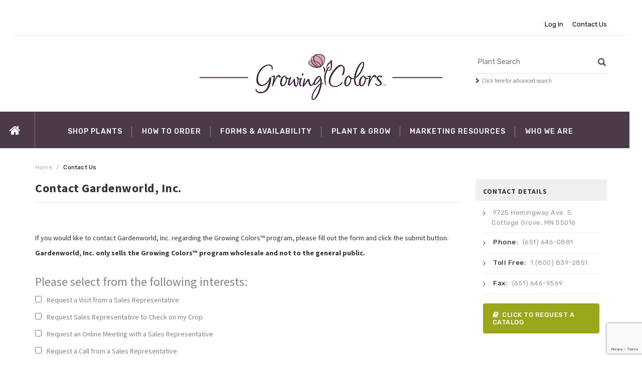

--- FILE ---
content_type: text/html;charset=UTF-8
request_url: https://www.growingcolors.com/Contact-Us
body_size: 10222
content:






	
	
	
	
	
	
	
	
	
	
	
	
	
	
	
	 
	
	
	
	
	 
	
	
	
	
	
	
	
	
	
	
	
	
	
	
	
	
	
	
	
	
	
	
	
	
	
	
	
	
	
	
	
	
	
	
	
	
	
	
	
	
	
	
	
	
	
	
	
	
	
	
	 
	

	



	




	
	
	
	
	
	
	
	
	
	
	
	
	
	
	



	


	


	

	


	


	
	

	


	


	


	


	


	


	


	


	


	
	
	
	

	
	
	

	

	
	
	
	
	
	
	
	
	
	
	
	
	
	
	
	
	
	
	
	
	
	
	
	
	
	
		
	
	
	
	
	
	
	
	
	
	
	
	
	
	
	
	
	
	
	
	
	
	
	
	
	
	
	
			
	






























<!DOCTYPE html>
<html lang="en">
<head>
<base href="https://www.growingcolors.com/" />
<meta http-equiv="x-ua-compatible" content="ie=edge">
<!--[if IE]>
<meta http-equiv="X-UA-Compatible" content="IE=edge">
<![endif]-->
<meta name="viewport" content="width=device-width, initial-scale=1.0">
<!-- Favicons Icon -->
<link rel="icon" href="/image/favicon.gif" type="image/x-icon" />
<link rel="shortcut icon" href="/image/favicon.gif" type="image/x-icon" />
<meta http-equiv="Content-Type" content="text/html; charset=utf-8" />
<meta http-equiv="cleartype" content="on" />
<title></title>
<meta name="author" content="Growing Colors (https://www.growingcolors.com)" />
<meta name="Keywords" content="" />
<meta name="Description" content="" />
<!-- Mobile Specific -->
<meta name="viewport" content="width=device-width, initial-scale=1, maximum-scale=1">
<!-- CSS Style -->
<link rel="stylesheet" type="text/css" href="css/bootstrap.min.css">
<link rel="stylesheet" type="text/css" href="css/font-awesome.css" media="all">
<link rel="stylesheet" type="text/css" href="css/simple-line-icons.css" media="all">
<link rel="stylesheet" type="text/css" href="css/owl.carousel.css">
<link rel="stylesheet" type="text/css" href="css/owl.theme.css">
<link rel="stylesheet" type="text/css" href="css/jquery.bxslider.css">
<link rel="stylesheet" type="text/css" href="css/jquery.mobile-menu.css">
<link rel="stylesheet" type="text/css" href="css/style.css" media="all">
<link rel="stylesheet" type="text/css" href="css/revslider.css">
<link rel="stylesheet" type="text/css" href="css/internal.css" media="all">
<link rel="stylesheet" type="text/css" href="css/responsive.css" >
<script src="https://use.fontawesome.com/fc8f4273e0.js"></script>
<script language="JavaScript" src="blocks/disableRightClick.js" type="text/javascript"></script>
<!-- Google Fonts -->
<link href='https://fonts.googleapis.com/css?family=Open+Sans:700,600,800,400' rel='stylesheet' type='text/css'>
<link href="https://fonts.googleapis.com/css?family=Rubik:400,400i,500,500i,700,700i,900" rel="stylesheet">
<link href="https://fonts.googleapis.com/css?family=Ubuntu:300,300i,400,500,500i,700" rel="stylesheet">
<link href="https://fonts.googleapis.com/css?family=Josefin+Sans:100,100i,300,400,400i,600,700" rel="stylesheet">
<link href="https://fonts.googleapis.com/css?family=Source+Sans+Pro:400,700&display=swap" rel="stylesheet">
<script src="/consoleAssets/javascript/mobile/modernizr-2.6.2.min.js"></script>
<script src="//ajax.googleapis.com/ajax/libs/jquery/1.8.3/jquery.min.js"></script>
<script>window.jQuery || document.write('<script src="/consoleAssets/javascript/mobile/jquery-1.8.2.min.js"><\/script>')</script>
<script src="https://www.google.com/recaptcha/api.js?render=6LcQecYrAAAAANAEQX-zrT6YjCvJkGmfEAYDrSj2"></script>

    <script src="https://www.google.com/recaptcha/api.js?render=6LcQecYrAAAAANAEQX-zrT6YjCvJkGmfEAYDrSj2"></script>
  </head>
<body class="shopping-cart-page">
<!-- mobile menu -->
<div id="mobile-menu">
<ul>
<li>
<div class="mm-search">
<form action="/index.cfm/fuseaction/plants.kwSearchPost" method="post" id="search1" name="search">
<div class="input-group">
<div class="input-group-btn">
<button class="btn btn-default" type="submit"><i class="fa fa-search"></i> </button>
</div>
<input type="text" class="form-control simple" placeholder="Search ..." name="variety" id="srch-term">
</div>
</form>
</div>
</li>
<li><a href="https://www.growingcolors.com">Home</a>
</li>
<li><a>Shop Plants</a>
<ul>
<li>
<a href="Plant-Search"><span>Advanced Plant Search</span></a>
</li>
<li>
<a href="Plant-Program/Finished-Grass-One-Gallon">2026 Finished Grass 1 Gallon</a>
</li>
<li>
<a href="Plant-Program/Finished-Grass-2-Gallon">2026 Finished Grass 2 Gallon</a>
</li>
<li>
<a href="Plant-Program/Finished-Ground-Cover">2026 Finished Ground Covers</a>
</li>
<li>
<a href="Plant-Program/Hosta-Gallon">2026 Pre-Finished Hosta Gallon</a>
</li>
<li>
<a href="Plant-Program/Hosta-Quart">2026 Pre-Finished Hosta Quart</a>
</li>
<li>
<a href="Plant-Program/Spring-Program">2026 Spring</a>
</li>
<li>
<a href="Plant-Program/Summer-Fall-Program">2026 Summer/Fall</a>
</li>
<li>
<a href="New-Introductions" rel="">2026 New Introductions</a>
</li>
</ul>
</li>
<li><a href="/page/How-To-Order">How To Order</a>
<ul>
<li>
<a href="/Credit-Application" rel="">Credit Application</a>
</li>
<li>
<a href="/Guaranty" rel="">Guaranty Agreement</a>
</li>
<li>
<a href="page/Orders-and-Tags" rel="">Orders and Tags</a>
</li>
<li>
<a href="page/Packing-and-Shipping" rel="">Packing & Shipping</a>
</li>
<li>
<a href="page/Our-Guarantee" rel="">Our Guarantee</a>
</li>
</ul>
</li>
<li><a href="/Forms-and-Availability">Forms &amp; Availability</a>
<ul>
<li>
<a href="Program-Availability/Finished-Grass-One-Gallon">2026 Finished Grass 1 Gallon</a>
</li>
<li>
<a href="Program-Availability/Finished-Grass-2-Gallon">2026 Finished Grass 2 Gallon</a>
</li>
<li>
<a href="Program-Availability/Finished-Ground-Cover">2026 Finished Ground Covers</a>
</li>
<li>
<a href="Program-Availability/Hosta-Gallon">2026 Pre-Finished Hosta Gallon</a>
</li>
<li>
<a href="Program-Availability/Hosta-Quart">2026 Pre-Finished Hosta Quart</a>
</li>
<li>
<a href="Program-Availability/Spring-Program">2026 Spring</a>
</li>
<li>
<a href="Program-Availability/Summer-Fall-Program">2026 Summer/Fall</a>
</li>
</ul>
</li>
<li><a href="/page/Plant-And-Grow">Plant &amp; Grow</a>
<ul>
<li>
<a href="/Genus-Overviews" rel="">Genus Overviews</a>
</li>
<li>
<a href="In-House-Sales-Team" rel="">In-House Sales Team</a>
</li>
<li>
<a href="page/Plant-Variety-Videos" rel="">Plant Variety Videos</a>
</li>
<li>
<a href="page/How-To-Plant-Videos" rel="">How To Plant Videos</a>
</li>
<li>
<a href="page/General-Info-Videos" rel="">General Info Videos</a>
</li>
</ul>
</li>
<li><a href="/Marketing-Resources">Marketing Resources</a>
<ul>
<li>
<a href="/Bench-Card-Downloads"> <span>Bench Cards</span> </a>
</li>
<li>
<a href="/Native-Plant-Bench-Card-Downloads"> <span>Native Plant Bench Cards</span> </a>
</li>
<li>
<a href="/High-Resolution-Image-Downloads"> <span>High Resolution Images</span> </a>
</li>
<li>
<a href="/Tags"> <span>Tags</span> </a>
</li>
</ul>
</li>
<li> <a href="/page/Who-We-Are">Who We Are</a>
<ul>
<li>
<a href="Program-Offerings" rel="">Program Offerings</a>
</li>
<li>
<a href="Product-Lineup" rel="">Product Lineup</a>
</li>
<li>
<a href="Staff" rel="">Meet Our Team</a>
</li>
<li>
<a href="Locate-A-Rep" rel="">Account Manager Locator</a>
</li>
<li>
<a href="page/Employment-Opportunities" rel="">Employment Opportunities</a>
</li>
</ul>
</li>
</ul>
<div class="top-links">
<ul class="links">
<li><a title="Login" href="/Login"><span>Login</span></a> </li>
<li class="last"><a title="Contact Us" href="/Contact-Us"><span>Contact Us</span></a> </li>
</ul>
</div>
</div>
<div id="page">
<!-- Header -->
<header>
<div class="header-container">
<div class="header-top">
<div class="container">
<div class="row">
<!-- Header Language -->
<div class="col-xs-12 col-sm-6">
</div>
<div class="col-xs-6 hidden-xs">
<!-- Header Top Links -->
<div class="toplinks">
<div class="links">
<div class="login"><a href="/Login"><span class="hidden-xs">Log In</span></a> </div>
<div class="login"><a href="/Contact-Us"><span class="hidden-xs">Contact Us</span></a> </div>
</div>
</div>
<!-- End Header Top Links -->
</div>
</div>
</div>
</div>
<div class="container">
<div class="row">
<div class="col-lg-3 col-md-4 col-sm-4 col-xs-12 header-phone">
</div>
<div class="col-lg-6 col-md-4 col-sm-4 col-xs-12 logo-block">
<!-- Header Logo -->
<div class="logo"> <a title="Growing Colors" href="https://www.growingcolors.com"><img alt="Growing Colors" src="image/logo.png" class="img-responsive"> </a> </div>
<!-- End Header Logo -->
</div>
<div class="col-lg-3 col-md-4 col-sm-4 col-xs-12 hidden-xs">
<div class="search-box" style="margin-bottom:7px;padding-bottom:0px;">
<form id="search_mini_form" action="/index.cfm/fuseaction/plants.kwSearchPost" method="post" name="theform" enctype="multipart/form-data">
<input type="text" name="variety" autocomplete="off" placeholder="Plant Search" value="" maxlength="70" name="search" id="search">
<button type="submit" class="search-btn-bg"><span class="glyphicon glyphicon-search"></span>&nbsp;</button>
</form>
</div>
<div class="small" style="margin-top:7px;padding:0px;"><i class="fa fa-chevron-right" aria-hidden="true" style="color:##9ba71b;"></i>&nbsp;&nbsp;<a href="/Plant-Search">Click here for advanced search</a></div>
</div>
</div>
</div>
</div>
<!-- end header -->
<!-- Navigation -->
<nav>
<div class="container">
<div class="mm-toggle-wrap">
<div class="mm-toggle"><i class="fa fa-align-justify"></i><span class="mm-label">Menu</span> </div>
</div>
<div class="nav-inner">
<!-- BEGIN NAV -->
<ul id="nav" class="hidden-xs">
<li class="level0 parent drop-menu" id="nav-home"><a class="level-top" href="https://www.growingcolors.com"><i class="fa fa-home"></i><span class="hidden">Home</span></a>
</li>
<li class="level0 nav-6 level-top drop-menu"> <a class="level-top"> <span>Shop Plants</span> </a>
<ul class="level1">
<li class="level1">
<a href="Plant-Search" rel=""><span>Advanced Plant Search</span></a>
</li>
<li class="level1">
<a href="Plant-Program/Finished-Grass-One-Gallon" rel=""><span>2026 Finished Grass 1 Gallon</span></a>
</li>
<li class="level1">
<a href="Plant-Program/Finished-Grass-2-Gallon" rel=""><span>2026 Finished Grass 2 Gallon</span></a>
</li>
<li class="level1">
<a href="Plant-Program/Finished-Ground-Cover" rel=""><span>2026 Finished Ground Covers</span></a>
</li>
<li class="level1">
<a href="Plant-Program/Hosta-Gallon" rel=""><span>2026 Pre-Finished Hosta Gallon</span></a>
</li>
<li class="level1">
<a href="Plant-Program/Hosta-Quart" rel=""><span>2026 Pre-Finished Hosta Quart</span></a>
</li>
<li class="level1">
<a href="Plant-Program/Spring-Program" rel=""><span>2026 Spring</span></a>
</li>
<li class="level1">
<a href="Plant-Program/Summer-Fall-Program" rel=""><span>2026 Summer/Fall</span></a>
</li>
<li class="level1">
<a href="New-Introductions" rel=""><span>2026 New Introductions</span></a>
</li>
</ul>
</li>
<li class="level0 nav-6 level-top drop-menu"> <a class="level-top" href="/page/How-To-Order"> <span>How To Order</span> </a>
<ul class="level1">
<li class="level1">
<a href="/Credit-Application" rel=""><span>Credit Application</span></a>
</li>
<li class="level1">
<a href="/Guaranty" rel=""><span>Guaranty Agreement</span></a>
</li>
<li class="level1">
<a href="page/Orders-and-Tags" rel=""><span>Orders and Tags</span></a>
</li>
<li class="level1">
<a href="page/Packing-and-Shipping" rel=""><span>Packing & Shipping</span></a>
</li>
<li class="level1">
<a href="page/Our-Guarantee" rel=""><span>Our Guarantee</span></a>
</li>
</ul>
</li>
<li class="level0 nav-6 level-top drop-menu"> <a class="level-top" href="/Forms-and-Availability"> <span>Forms &amp; Availability</span> </a>
<ul class="level1" style="width: 280px !important;">
<li class="level1">
<a href="Program-Availability/Finished-Grass-One-Gallon" rel=""><span>2026 Finished Grass 1 Gallon</span></a>
</li>
<li class="level1">
<a href="Program-Availability/Finished-Grass-2-Gallon" rel=""><span>2026 Finished Grass 2 Gallon</span></a>
</li>
<li class="level1">
<a href="Program-Availability/Finished-Ground-Cover" rel=""><span>2026 Finished Ground Covers</span></a>
</li>
<li class="level1">
<a href="Program-Availability/Hosta-Gallon" rel=""><span>2026 Pre-Finished Hosta Gallon</span></a>
</li>
<li class="level1">
<a href="Program-Availability/Hosta-Quart" rel=""><span>2026 Pre-Finished Hosta Quart</span></a>
</li>
<li class="level1">
<a href="Program-Availability/Spring-Program" rel=""><span>2026 Spring</span></a>
</li>
<li class="level1">
<a href="Program-Availability/Summer-Fall-Program" rel=""><span>2026 Summer/Fall</span></a>
</li>
</ul>
</li>
<li class="level0 nav-6 level-top drop-menu"> <a class="level-top"> <span>Plant &amp; Grow</span> </a>
<ul class="level1">
<li class="level1">
<a href="/Genus-Overviews" rel=""><span>Genus Overviews</span></a>
</li>
<li class="level1">
<a href="In-House-Sales-Team" rel=""><span>In-House Sales Team</span></a>
</li>
<li class="level1">
<a href="page/Plant-Variety-Videos" rel=""><span>Plant Variety Videos</span></a>
</li>
<li class="level1">
<a href="page/How-To-Plant-Videos" rel=""><span>How To Plant Videos</span></a>
</li>
<li class="level1">
<a href="page/General-Info-Videos" rel=""><span>General Info Videos</span></a>
</li>
</ul>
</li>
<li class="level0 nav-6 level-top drop-menu"> <a class="level-top"> <span>Marketing Resources</span> </a>
<ul class="level1">
<li class="level1">
<a href="/Bench-Card-Downloads"> <span>Bench Cards</span> </a>
</li>
<li class="level1">
<a href="/Native-Plant-Bench-Card-Downloads"> <span>Native Plant Bench Cards</span> </a>
</li>
<li class="level1">
<a href="/High-Resolution-Image-Downloads"> <span>High Resolution Images</span> </a>
</li>
<li class="level1">
<a href="/Tags"> <span>Tags</span> </a>
</li>
</ul>
</li>
<li class="level0 nav-6 level-top drop-menu"> <a class="level-top" href="/page/Who-We-Are"> <span>Who We Are</span> </a>
<ul class="level1">
<li class="level1">
<a href="Program-Offerings" rel=""><span>Program Offerings</span></a>
</li>
<li class="level1">
<a href="Product-Lineup" rel=""><span>Product Lineup</span></a>
</li>
<li class="level1">
<a href="Staff" rel=""><span>Meet Our Team</span></a>
</li>
<li class="level1">
<a href="Locate-A-Rep" rel=""><span>Account Manager Locator</span></a>
</li>
<li class="level1">
<a href="page/Employment-Opportunities" rel=""><span>Employment Opportunities</span></a>
</li>
</ul>
</li>
</ul>
<!--nav-->
</div>
</div>
</nav>
<!-- end nav -->
</header>
<div class="breadcrumbs">
<div class="container">
<div class="row">
<div class="col-xs-12">
<ul>
<li class="home"> <a title="Go to Home Page" href="https://www.growingcolors.com">Home</a> <span>/</span> </li>
<li class="category1601"> <strong>Contact Us</strong> </li>
</ul>
</div>
</div>
</div>
</div>
<!-- main-container -->
<div class="main-container col2-right-layout">
<div class="main container">
<div class="row">
<section class="col-sm-9 wow bounceInUp animated">
<div class="col-main">
<div class="page-title">
<h2>Contact Gardenworld, Inc.</h2>
</div>
<div class="thm-post">
<p><span>&#160;</span></p>
<p><span>If you would like to contact Gardenworld, Inc. regarding the Growing Colors&#8482; program,&#160;please fill out the form and click the submit button.&#160;</span></p>
<p><span><strong>Gardenworld, Inc. only sells the Growing Colors&#8482; program wholesale and not to the general public.</strong></span></p>
</div>
<div class="static-contain">
<form action="/index.cfm" method="post" id="contact-form">
<input type="Hidden" name="fuseaction" value="home.contact" />
<fieldset class="group-select">
<ul>
<li id="billing-new-address-form">
<fieldset>
<h3>Please select from the following interests:</h3>
<ul>
<li><input type="Checkbox" name="interests" value="Request a Visit from a Sales Representative" />&nbsp;&nbsp;Request a Visit from a Sales Representative</li>
<li><input type="Checkbox" name="interests" value="Request Sales Representative to Check on my Crop" />&nbsp;&nbsp;Request Sales Representative to Check on my Crop</li>
<li><input type="Checkbox" name="interests" value="Request an Online Meeting with a Sales Representative" />&nbsp;&nbsp;Request an Online Meeting with a Sales Representative</li>
<li><input type="Checkbox" name="interests" value="Request a Call from a Sales Representative" />&nbsp;&nbsp;Request a Call from a Sales Representative</li>
<li><input type="Checkbox" name="interests" value="Schedule a Day to Tour Gardenworld" />&nbsp;&nbsp;Schedule a Day to Tour Gardenworld</li>
</ul>
<input type="hidden" name="billing[address_id]" value="" id="billing:address_id">
<ul>
<li>
<div class="customer-name">
<div class="input-box name-firstname">
<label for="fname"> First Name<span class="required">*</span></label>
<br>
<input type="text" id="fname" name="fname" value="" title="First Name" class="input-text " required>
</div>
<div class="input-box name-lastname">
<label for="lname"> Last Name <span class="required">*</span> </label>
<br>
<input type="text" id="lname" name="lname" value="" title="Last Name" class="input-text" required>
</div>
</div>
</li>
<li>
<div class="input-box">
<label for="email"> Email <span class="required">*</span> </label>
<br>
<input type="text" id="email" name="email" value="" title="Email Address" class="input-text" required>
</div>
<div class="input-box">
<label for="phone">Telephone <span class="required">*</span> </label>
<br>
<input type="text" name="phone" id="phone" value="" title="Phone Number" class="input-text" required>
</div>
</li>
<li>
<label for="org">Company <span class="required">*</span></label>
<br>
<input type="text" title="Company" name="org" id="org" value="" class="input-text required-entry" required>
</li>
<li>
<label for="street">Address</label>
<br>
<input type="text" title="Street Address" name="street" id="street" value="" class="input-text">
</li>
<li>
<div class="input-box">
<label for="city"> City</label>
<br>
<input type="text" id="city" name="city" value="" title="City" class="input-text">
</div>
<div class="input-box">
<label for="state">State</label>
<br>
<select name="state" class="input-text">
<option value=""></option>
<option value="AB" >Alberta</option>
<option value="AK" >Alaska</option>
<option value="AL" >Alabama</option>
<option value="AR" >Arkansas</option>
<option value="AZ" >Arizona</option>
<option value="BC" >British Columbia</option>
<option value="CA" >California</option>
<option value="CO" >Colorado</option>
<option value="CT" >Connecticut</option>
<option value="DC" >Washington D.C.</option>
<option value="DE" >Delaware</option>
<option value="FL" >Florida</option>
<option value="GA" >Georgia</option>
<option value="HI" >Hawaii</option>
<option value="IA" >Iowa</option>
<option value="ID" >Idaho</option>
<option value="IL" >Illinois</option>
<option value="IN" >Indiana</option>
<option value="KS" >Kansas</option>
<option value="KY" >Kentucky</option>
<option value="LA" >Louisiana</option>
<option value="MA" >Massachusetts</option>
<option value="MB" >Manitoba</option>
<option value="MD" >Maryland</option>
<option value="ME" >Maine</option>
<option value="MI" >Michigan</option>
<option value="MN" >Minnesota</option>
<option value="MO" >Missouri</option>
<option value="MS" >Mississippi</option>
<option value="MT" >Montana</option>
<option value="NB" >New Brunswick</option>
<option value="NC" >North Carolina</option>
<option value="ND" >North Dakota</option>
<option value="NE" >Nebraska</option>
<option value="NH" >New Hampshire</option>
<option value="NJ" >New Jersey</option>
<option value="NL" >Newfoundland and Labrador</option>
<option value="NM" >New Mexico</option>
<option value="NS" >Nova Scotia</option>
<option value="NT" >Northwest Territories</option>
<option value="NU" >Nunavut</option>
<option value="NV" >Nevada</option>
<option value="NY" >New York</option>
<option value="OH" >Ohio</option>
<option value="OK" >Oklahoma</option>
<option value="ON" >Ontario</option>
<option value="OR" >Oregon</option>
<option value="PA" >Pennsylvania</option>
<option value="PE" >Prince Edward Island</option>
<option value="PR" >Puerto Rico</option>
<option value="QC" >Quebec</option>
<option value="RI" >Rhode Island</option>
<option value="SC" >South Carolina</option>
<option value="SD" >South Dakota</option>
<option value="SK" >Saskatchewan</option>
<option value="TN" >Tennessee</option>
<option value="TX" >Texas</option>
<option value="UT" >Utah</option>
<option value="VA" >Virginia</option>
<option value="VT" >Vermont</option>
<option value="WA" >Washington</option>
<option value="WI" >Wisconsin</option>
<option value="WV" >West Virginia</option>
<option value="WY" >Wyoming</option>
<option value="YT" >Yukon</option>
</select>
</div>
</li>
<li>
<div class="input-box">
<label for="zip">Zip</label>
<br>
<input type="text" name="zip" id="zip" value="" title="Zip Code" class="input-text">
</div>
<div class="input-box">
<label for="country"> Country</label>
<br>
<select name="country" class="input-text">
<option value="US" >UNITED STATES</option>
<option value="CA" >CANADA</option>
<option value="">---------------------</option>
<option value="AF" >AFGHANISTAN</option>
<option value="AL" >ALBANIA</option>
<option value="DZ" >ALGERIA</option>
<option value="AS" >AMERICAN SAMOA</option>
<option value="AD" >ANDORRA</option>
<option value="AO" >ANGOLA</option>
<option value="AI" >ANGUILLA</option>
<option value="AQ" >ANTARCTICA</option>
<option value="AG" >ANTIGUA AND BARBUDA</option>
<option value="AX" >AÖLAND ISLANDS</option>
<option value="AR" >ARGENTINA</option>
<option value="AM" >ARMENIA</option>
<option value="AW" >ARUBA</option>
<option value="AU" >AUSTRALIA</option>
<option value="AT" >AUSTRIA</option>
<option value="AZ" >AZERBAIJAN</option>
<option value="BS" >BAHAMAS</option>
<option value="BH" >BAHRAIN</option>
<option value="BD" >BANGLADESH</option>
<option value="BB" >BARBADOS</option>
<option value="BY" >BELARUS</option>
<option value="BE" >BELGIUM</option>
<option value="BZ" >BELIZE</option>
<option value="BJ" >BENIN</option>
<option value="BM" >BERMUDA</option>
<option value="BT" >BHUTAN</option>
<option value="BO" >BOLIVIA</option>
<option value="BA" >BOSNIA AND HERZEGOVINA</option>
<option value="BW" >BOTSWANA</option>
<option value="BV" >BOUVET ISLAND</option>
<option value="BR" >BRAZIL</option>
<option value="IO" >BRITISH INDIAN OCEAN TERRITORY</option>
<option value="BN" >BRUNEI DARUSSALAM</option>
<option value="BG" >BULGARIA</option>
<option value="BF" >BURKINA FASO</option>
<option value="BI" >BURUNDI</option>
<option value="KH" >CAMBODIA</option>
<option value="CM" >CAMEROON</option>
<option value="CV" >CAPE VERDE</option>
<option value="KY" >CAYMAN ISLANDS</option>
<option value="CF" >CENTRAL AFRICAN REPUBLIC</option>
<option value="TD" >CHAD</option>
<option value="CL" >CHILE</option>
<option value="CN" >CHINA</option>
<option value="CX" >CHRISTMAS ISLAND</option>
<option value="CC" >COCOS (KEELING) ISLANDS</option>
<option value="CO" >COLOMBIA</option>
<option value="KM" >COMOROS</option>
<option value="CG" >CONGO</option>
<option value="CD" >CONGO, THE DEMOCRATIC REPUBLIC OF THE</option>
<option value="CK" >COOK ISLANDS</option>
<option value="CR" >COSTA RICA</option>
<option value="CI" >COTE D'IVOIRE</option>
<option value="HR" >CROATIA</option>
<option value="CU" >CUBA</option>
<option value="CY" >CYPRUS</option>
<option value="CZ" >CZECH REPUBLIC</option>
<option value="DK" >DENMARK</option>
<option value="DJ" >DJIBOUTI</option>
<option value="DM" >DOMINICA</option>
<option value="DO" >DOMINICAN REPUBLIC</option>
<option value="EC" >ECUADOR</option>
<option value="EG" >EGYPT</option>
<option value="SV" >EL SALVADOR</option>
<option value="GQ" >EQUATORIAL GUINEA</option>
<option value="ER" >ERITREA</option>
<option value="EE" >ESTONIA</option>
<option value="ET" >ETHIOPIA</option>
<option value="FK" >FALKLAND ISLANDS (MALVINAS)</option>
<option value="FO" >FAROE ISLANDS</option>
<option value="FJ" >FIJI</option>
<option value="FI" >FINLAND</option>
<option value="FR" >FRANCE</option>
<option value="GF" >FRENCH GUIANA</option>
<option value="PF" >FRENCH POLYNESIA</option>
<option value="TF" >FRENCH SOUTHERN TERRITORIES</option>
<option value="GA" >GABON</option>
<option value="GM" >GAMBIA</option>
<option value="GE" >GEORGIA</option>
<option value="DE" >GERMANY</option>
<option value="GH" >GHANA</option>
<option value="GI" >GIBRALTAR</option>
<option value="GR" >GREECE</option>
<option value="GL" >GREENLAND</option>
<option value="GD" >GRENADA</option>
<option value="GP" >GUADELOUPE</option>
<option value="GU" >GUAM</option>
<option value="GT" >GUATEMALA</option>
<option value="GN" >GUINEA</option>
<option value="GW" >GUINEA-BISSAU</option>
<option value="GY" >GUYANA</option>
<option value="HT" >HAITI</option>
<option value="HM" >HEARD ISLAND AND MCDONALD ISLANDS</option>
<option value="VA" >HOLY SEE (VATICAN CITY STATE)</option>
<option value="HN" >HONDURAS</option>
<option value="HK" >HONG KONG</option>
<option value="HU" >HUNGARY</option>
<option value="IS" >ICELAND</option>
<option value="IN" >INDIA</option>
<option value="ID" >INDONESIA</option>
<option value="IR" >IRAN, ISLAMIC REPUBLIC OF</option>
<option value="IQ" >IRAQ</option>
<option value="IE" >IRELAND</option>
<option value="IL" >ISRAEL</option>
<option value="IT" >ITALY</option>
<option value="JM" >JAMAICA</option>
<option value="JP" >JAPAN</option>
<option value="JO" >JORDAN</option>
<option value="KZ" >KAZAKHSTAN</option>
<option value="KE" >KENYA</option>
<option value="KI" >KIRIBATI</option>
<option value="KP" >KOREA, DEMOCRATIC PEOPLE'S REPUBLIC OF</option>
<option value="KR" >KOREA, REPUBLIC OF</option>
<option value="KW" >KUWAIT</option>
<option value="KG" >KYRGYZSTAN</option>
<option value="LA" >LAO PEOPLE'S DEMOCRATIC REPUBLIC</option>
<option value="LV" >LATVIA</option>
<option value="LB" >LEBANON</option>
<option value="LS" >LESOTHO</option>
<option value="LR" >LIBERIA</option>
<option value="LY" >LIBYAN ARAB JAMAHIRIYA</option>
<option value="LI" >LIECHTENSTEIN</option>
<option value="LT" >LITHUANIA</option>
<option value="LU" >LUXEMBOURG</option>
<option value="MO" >MACAO</option>
<option value="MK" >MACEDONIA, THE FORMER YUGOSLAV REPUBLIC OF</option>
<option value="MG" >MADAGASCAR</option>
<option value="MW" >MALAWI</option>
<option value="MY" >MALAYSIA</option>
<option value="MV" >MALDIVES</option>
<option value="ML" >MALI</option>
<option value="MT" >MALTA</option>
<option value="MH" >MARSHALL ISLANDS</option>
<option value="MQ" >MARTINIQUE</option>
<option value="MR" >MAURITANIA</option>
<option value="MU" >MAURITIUS</option>
<option value="YT" >MAYOTTE</option>
<option value="MX" >MEXICO</option>
<option value="FM" >MICRONESIA, FEDERATED STATES OF</option>
<option value="MD" >MOLDOVA, REPUBLIC OF</option>
<option value="MC" >MONACO</option>
<option value="MN" >MONGOLIA</option>
<option value="MS" >MONTSERRAT</option>
<option value="MA" >MOROCCO</option>
<option value="MZ" >MOZAMBIQUE</option>
<option value="MM" >MYANMAR</option>
<option value="NA" >NAMIBIA</option>
<option value="NR" >NAURU</option>
<option value="NP" >NEPAL</option>
<option value="NL" >NETHERLANDS</option>
<option value="AN" >NETHERLANDS ANTILLES</option>
<option value="NC" >NEW CALEDONIA</option>
<option value="NZ" >NEW ZEALAND</option>
<option value="NI" >NICARAGUA</option>
<option value="NE" >NIGER</option>
<option value="NG" >NIGERIA</option>
<option value="NU" >NIUE</option>
<option value="NF" >NORFOLK ISLAND</option>
<option value="MP" >NORTHERN MARIANA ISLANDS</option>
<option value="NO" >NORWAY</option>
<option value="OM" >OMAN</option>
<option value="PK" >PAKISTAN</option>
<option value="PW" >PALAU</option>
<option value="PS" >PALESTINIAN TERRITORY, OCCUPIED</option>
<option value="PA" >PANAMA</option>
<option value="PG" >PAPUA NEW GUINEA</option>
<option value="PY" >PARAGUAY</option>
<option value="PE" >PERU</option>
<option value="PH" >PHILIPPINES</option>
<option value="PN" >PITCAIRN</option>
<option value="PL" >POLAND</option>
<option value="PT" >PORTUGAL</option>
<option value="PR" >PUERTO RICO</option>
<option value="QA" >QATAR</option>
<option value="RE" >REUNION</option>
<option value="RO" >ROMANIA</option>
<option value="RU" >RUSSIAN FEDERATION</option>
<option value="RW" >RWANDA</option>
<option value="SH" >SAINT HELENA</option>
<option value="KN" >SAINT KITTS AND NEVIS</option>
<option value="LC" >SAINT LUCIA</option>
<option value="PM" >SAINT PIERRE AND MIQUELON</option>
<option value="VC" >SAINT VINCENT AND THE GRENADINES</option>
<option value="WS" >SAMOA</option>
<option value="SM" >SAN MARINO</option>
<option value="ST" >SAO TOME AND PRINCIPE</option>
<option value="SA" >SAUDI ARABIA</option>
<option value="SN" >SENEGAL</option>
<option value="CS" >SERBIA AND MONTENEGRO</option>
<option value="SC" >SEYCHELLES</option>
<option value="SL" >SIERRA LEONE</option>
<option value="SG" >SINGAPORE</option>
<option value="SK" >SLOVAKIA</option>
<option value="SI" >SLOVENIA</option>
<option value="SB" >SOLOMON ISLANDS</option>
<option value="SO" >SOMALIA</option>
<option value="ZA" >SOUTH AFRICA</option>
<option value="GS" >SOUTH GEORGIA AND THE SOUTH SANDWICH ISLANDS</option>
<option value="ES" >SPAIN</option>
<option value="LK" >SRI LANKA</option>
<option value="SD" >SUDAN</option>
<option value="SR" >SURINAME</option>
<option value="SJ" >SVALBARD AND JAN MAYEN</option>
<option value="SZ" >SWAZILAND</option>
<option value="SE" >SWEDEN</option>
<option value="CH" >SWITZERLAND</option>
<option value="SY" >SYRIAN ARAB REPUBLIC</option>
<option value="TW" >TAIWAN, PROVINCE OF CHINA</option>
<option value="TJ" >TAJIKISTAN</option>
<option value="TZ" >TANZANIA, UNITED REPUBLIC OF</option>
<option value="TH" >THAILAND</option>
<option value="TL" >TIMOR-LESTE</option>
<option value="TG" >TOGO</option>
<option value="TK" >TOKELAU</option>
<option value="TO" >TONGA</option>
<option value="TT" >TRINIDAD AND TOBAGO</option>
<option value="TN" >TUNISIA</option>
<option value="TR" >TURKEY</option>
<option value="TM" >TURKMENISTAN</option>
<option value="TC" >TURKS AND CAICOS ISLANDS</option>
<option value="TV" >TUVALU</option>
<option value="UG" >UGANDA</option>
<option value="UA" >UKRAINE</option>
<option value="AE" >UNITED ARAB EMIRATES</option>
<option value="GB" >UNITED KINGDOM</option>
<option value="UM" >UNITED STATES MINOR OUTLYING ISLANDS</option>
<option value="UY" >URUGUAY</option>
<option value="UZ" >UZBEKISTAN</option>
<option value="VU" >VANUATU</option>
<option value="VE" >VENEZUELA</option>
<option value="VN" >VIET NAM</option>
<option value="VG" >VIRGIN ISLANDS, BRITISH</option>
<option value="VI" >VIRGIN ISLANDS, U.S.</option>
<option value="WF" >WALLIS AND FUTUNA</option>
<option value="EH" >WESTERN SAHARA</option>
<option value="YE" >YEMEN</option>
<option value="ZM" >ZAMBIA</option>
<option value="ZW" >ZIMBABWE</option>
</select>
</div>
</li>
<li class="">
<label for="comments">Comments<em class="required">*</em></label>
<br>
<div style="float:none" class="">
<textarea name="comments" id="comments" title="Comments" class="required-entry input-text" cols="5" rows="3" required></textarea>
</div>
</li>
</ul>
</fieldset>
</li>
<p class="require"><em class="required">* </em>Required Fields</p>
<input type="text" name="hideit" id="hideit" value="" style="display:none !important;">
<div class="buttons-set">
<input name="g-recaptcha-response" id="g-recaptcha-response" type="hidden" />
<button type="submit" title="Submit" name="isSubmitted" class="button submit"> <span> Submit </span> </button>
</div>
</ul>
</fieldset>
</form>
</div></div>
<div style="padding: 0.5em 0;">
<iframe src="https://www.google.com/maps/embed?pb=!1m18!1m12!1m3!1d2830.669467413839!2d-92.95379828434626!3d44.80792437909868!2m3!1f0!2f0!3f0!3m2!1i1024!2i768!4f13.1!3m3!1m2!1s0x87f7cfe40ad8b9b1%3A0x5550a9b71e19ca63!2s9725+Hemingway+Ave+S%2C+Cottage+Grove%2C+MN+55016!5e0!3m2!1sen!2sus!4v1485707220853" width="100%" height="450" frameborder="0" style="border:0" allowfullscreen></iframe>
</div>
</section>
<aside class="col-right sidebar col-sm-3 wow bounceInUp animated">
<div class="block block-company">
<div class="block-title">Contact Details </div>
<div class="block-content">
<ol id="recently-viewed-items">
<li class="item odd">
9725 Hemingway Ave. S.
<br />&nbsp;&nbsp;&nbsp;&nbsp;&nbsp;Cottage Grove,
MN
55016
</li>
<li class="item even"><strong>Phone:</strong> (651) 646-0881</li>
<li class="item even"><strong>Toll Free:</strong> 1 (800) 839-2851</li>
<li class="item even"><strong>Fax:</strong> (651) 646-9569</li>
</ol>
<br />
<a href="/Request-A-Catalog" class="button btn-cart" type="button" style="width:100%"><i class="fa fa-book" aria-hidden="true"></i>&nbsp;&nbsp;Click to Request A Catalog</a>
</div>
</div>
<div class="block-content">
<div class="social">
<ul class="link">
<li class="pull-left facebook">
<a href="https://www.facebook.com/growingcolors/" target="_blank">
<i class="fa fa-facebook" aria-hidden="true"></i>
</a>
</li>
<li class="pull-left youtube">
<a href="https://www.youtube.com/@growingcolors7438" target="_blank">
<i class="fa fa-youtube" aria-hidden="true"></i>
</a>
</li>
<li class="pull-left instagram">
<a href="https://www.instagram.com/Growing_colors/" target="_blank">
<i class="fa fa-instagram" aria-hidden="true"></i>
</a>
</li>
</ul>
</div>
</div>
</div>
</aside>
</div>
</div>
</div>
<!--End main-container -->
<script>
grecaptcha.ready(function() {
grecaptcha.execute('6LcQecYrAAAAANAEQX-zrT6YjCvJkGmfEAYDrSj2', {action: 'contactpage'})
.then(function(token) {
document.getElementById('g-recaptcha-response').value=token;
});
});
</script>
<!-- Footer -->
<footer>
<div class="footer-inner">
<div class="container">
<div class="row">
<div class="col-sm-12 col-xs-12 col-lg-8 col-md-8">
<div class="footer-column pull-left">
<h4>Online Catalog</h4>
<ul class="links">
<li class="first">
<a href="Plant-Program/Finished-Grass-One-Gallon">2026 Finished Grass 1 Gallon</a>
</li>
<li>
<a href="Plant-Program/Finished-Grass-2-Gallon">2026 Finished Grass 2 Gallon</a>
</li>
<li>
<a href="Plant-Program/Finished-Ground-Cover">2026 Finished Ground Covers</a>
</li>
<li>
<a href="Plant-Program/Hosta-Gallon">2026 Pre-Finished Hosta Gallon</a>
</li>
<li>
<a href="Plant-Program/Hosta-Quart">2026 Pre-Finished Hosta Quart</a>
</li>
<li>
<a href="Plant-Program/Spring-Program">2026 Spring</a>
</li>
<li class="last">
<a href="Plant-Program/Summer-Fall-Program">2026 Summer/Fall</a>
</li>
</ul>
</div>
<div class="footer-column pull-left">
<h4>How To Order</h4>
<ul class="links">
<li class="first">
<a href="/Credit-Application" rel="">Credit Application</a>
</li>
<li>
<a href="/Guaranty" rel="">Guaranty Agreement</a>
</li>
<li>
<a href="page/Orders-and-Tags" rel="">Orders and Tags</a>
</li>
<li>
<a href="page/Packing-and-Shipping" rel="">Packing & Shipping</a>
</li>
<li class="last">
<a href="page/Our-Guarantee" rel="">Our Guarantee</a>
</li>
</ul>
</div>
<div class="footer-column pull-left">
<h4>Who We Are</h4>
<ul class="links">
<li class="first">
<a href="Program-Offerings" rel="">Program Offerings</a>
</li>
<li>
<a href="Product-Lineup" rel="">Product Lineup</a>
</li>
<li>
<a href="Staff" rel="">Meet Our Team</a>
</li>
<li>
<a href="Locate-A-Rep" rel="">Account Manager Locator</a>
</li>
<li class="last">
<a href="page/Employment-Opportunities" rel="">Employment Opportunities</a>
</li>
</ul>
</div>
</div>
<div class="col-xs-12 col-sm-12 col-md-4 col-lg-4">
<div class="footer-column-last">
<div class="social">
<h4>Follow Us</h4>
<ul class="link">
<li class="pull-left facebook">
<a href="https://www.facebook.com/growingcolors/" target="_blank">
<i class="fa fa-facebook" aria-hidden="true"></i>
</a>
</li>
<li class="pull-left youtube">
<a href="https://www.youtube.com/@growingcolors7438" target="_blank">
<i class="fa fa-square-youtube" aria-hidden="true"></i>
</a>
</li>
<li class="pull-left instagram">
<a href="https://www.instagram.com/Growing_colors/" target="_blank">
<i class="fa fa-instagram" aria-hidden="true"></i>
</a>
</li>
</ul>
</div>
</div>
</div>
</div>
</div>
</div>
<div class="footer-bottom">
<div class="container">
<div class="row">
<div class="col-sm-12 col-xs-12 coppyright">&copy; 2026 Growing Colors. All Rights Reserved. Site produced by <a href="https://www.clarity-connect.com" target="_blank" rel="noopener">Clarity Connect, Inc.</a></div>
</div>
</div>
</div>
</footer>
<div id="cartItemAdded" style="display:none;">
<div style="margin:5px 10px 13px 15px">
<div style="text-align:center;margin:6px 0px 13px 0px">
<a href="Shopping-Cart" style="text-decoration:none;color:black"><span class="home2" style="font-size:12px">Click here to view all <span style="color::#333;font-weight:bold;">0 items</span> in your cart</span></a>
</div>
<div style="font-size:17px;padding:2px 0px;text-align:center;background-color:#f8fcee;border:2px solid #e9efdb;border-width:2px 0px;margin:-4px 0px 12px 0px;z-index:9999">
Subtotal: $0.00
</div>
<div style="clear:both"></div>
<div style="clear:both"></div>
<a href="Shopping-Cart" class="themeApply" style="background-color:#004F77;color:#ffffff;margin:0px 7px 0px 38px;padding:6px">VIEW CART</a>
<a href="Checkout" class="roundbutton" style="background-color:#750030;color:#ffffff;margin:0px 7px 0px 0px;padding:6px">CHECKOUT</a>
<script>
jQuery(document).ready(function(){
jQuery('#numCartItems').text('0');
});
</script>
</div>
<div id="notificationAdded" style="display:none;">
<div style="margin:5px 10px 13px 15px">
<div style="font-size:17px;color:white !important;padding:6px 0px;text-align:center;background-color:#4d374d;margin:0px 0px 12px 0px;z-index:9999;-moz-border-radius: 5px;-webkit-border-radius: 5px;border-radius: 5px;">
Notification Request Received
</div>
<div style="font-size:10px;padding-right:0px;margin-bottom:5px">
<a href="plant/">
<img src="image/missingThumb.gif" width="70" border="0" style="float:left;margin:2px 12px 2px 2px" />
</a>
<div style="width:150px;float:left">
<a href="plant/" style="text-decoration:none;font-size:14px;color:#750030;"> </a><br />
<a href="plant/" style="text-decoration:none;font-size:12px;color:#333;"></a>
<div class="dwarf">
<strong>Quantity Requested: </strong>
</div>
</div>
</div>
<div style="clear:both"></div>
<div style="clear:both"></div>
</div>
</div>
<!-- End Footer -->
<!-- JavaScript -->
<script src="js/jquery.min.js"></script>
<script src="js/bootstrap.min.js"></script>
<script src="js/revslider.js"></script>
<script src="js/common.js"></script>
<script src="js/owl.carousel.min.js"></script>
<script src="js/jquery.mobile-menu.min.js"></script>
<script>
jQuery(document).ready(function() {
jQuery('#rev_slider_4').show().revolution({
dottedOverlay: 'none',
delay: 5000,
startwidth: 1330,
startheight: 620,
hideThumbs: 200,
thumbWidth: 200,
thumbHeight: 50,
thumbAmount: 2,
navigationType: 'thumb',
navigationArrows: 'solo',
navigationStyle: 'round',
touchenabled: 'on',
onHoverStop: 'on',
swipe_velocity: 0.7,
swipe_min_touches: 1,
swipe_max_touches: 1,
drag_block_vertical: false,
spinner: 'spinner0',
keyboardNavigation: 'off',
navigationHAlign: 'center',
navigationVAlign: 'bottom',
navigationHOffset: 0,
navigationVOffset: 20,
soloArrowLeftHalign: 'left',
soloArrowLeftValign: 'center',
soloArrowLeftHOffset: 20,
soloArrowLeftVOffset: 0,
soloArrowRightHalign: 'right',
soloArrowRightValign: 'center',
soloArrowRightHOffset: 20,
soloArrowRightVOffset: 0,
shadow: 0,
fullWidth: 'on',
fullScreen: 'off',
stopLoop: 'off',
stopAfterLoops: -1,
stopAtSlide: -1,
shuffle: 'off',
autoHeight: 'off',
forceFullWidth: 'on',
fullScreenAlignForce: 'off',
minFullScreenHeight: 0,
hideNavDelayOnMobile: 1500,
hideThumbsOnMobile: 'off',
hideBulletsOnMobile: 'off',
hideArrowsOnMobile: 'off',
hideThumbsUnderResolution: 0,
hideSliderAtLimit: 0,
hideCaptionAtLimit: 0,
hideAllCaptionAtLilmit: 0,
startWithSlide: 0,
fullScreenOffsetContainer: ''
});
});
</script>
</body>
</html>




<div class="invisible">


	
	
	
	<script type="text/javascript">
		(function(i,s,o,g,r,a,m){i['GoogleAnalyticsObject']=r;i[r]=i[r]||function(){
		(i[r].q=i[r].q||[]).push(arguments)},i[r].l=1*new Date();a=s.createElement(o),
		m=s.getElementsByTagName(o)[0];a.async=1;a.src=g;m.parentNode.insertBefore(a,m)
		})(window,document,'script','//www.google-analytics.com/analytics.js','ga');
		
		ga('create', 'UA-1815904-5', 'growingcolors.com');
		ga('send', 'pageview');
	</script>
	


</div>






<script>
  (function() {
    var cx = '008432234589108477304:8kbzkbwobew';
    var gcse = document.createElement('script');
    gcse.type = 'text/javascript';
    gcse.async = true;
    gcse.src = (document.location.protocol == 'https:' ? 'https:' : 'http:') +
        '//cse.google.com/cse.js?cx=' + cx;
    var s = document.getElementsByTagName('script')[0];
    s.parentNode.insertBefore(gcse, s);
  })();
</script>

<!--
Served by: intense-ivory-maple.viviotech.us
-->

</body>
</html>




--- FILE ---
content_type: text/html; charset=utf-8
request_url: https://www.google.com/recaptcha/api2/anchor?ar=1&k=6LcQecYrAAAAANAEQX-zrT6YjCvJkGmfEAYDrSj2&co=aHR0cHM6Ly93d3cuZ3Jvd2luZ2NvbG9ycy5jb206NDQz&hl=en&v=N67nZn4AqZkNcbeMu4prBgzg&size=invisible&anchor-ms=20000&execute-ms=30000&cb=96rhj8m7djuu
body_size: 48829
content:
<!DOCTYPE HTML><html dir="ltr" lang="en"><head><meta http-equiv="Content-Type" content="text/html; charset=UTF-8">
<meta http-equiv="X-UA-Compatible" content="IE=edge">
<title>reCAPTCHA</title>
<style type="text/css">
/* cyrillic-ext */
@font-face {
  font-family: 'Roboto';
  font-style: normal;
  font-weight: 400;
  font-stretch: 100%;
  src: url(//fonts.gstatic.com/s/roboto/v48/KFO7CnqEu92Fr1ME7kSn66aGLdTylUAMa3GUBHMdazTgWw.woff2) format('woff2');
  unicode-range: U+0460-052F, U+1C80-1C8A, U+20B4, U+2DE0-2DFF, U+A640-A69F, U+FE2E-FE2F;
}
/* cyrillic */
@font-face {
  font-family: 'Roboto';
  font-style: normal;
  font-weight: 400;
  font-stretch: 100%;
  src: url(//fonts.gstatic.com/s/roboto/v48/KFO7CnqEu92Fr1ME7kSn66aGLdTylUAMa3iUBHMdazTgWw.woff2) format('woff2');
  unicode-range: U+0301, U+0400-045F, U+0490-0491, U+04B0-04B1, U+2116;
}
/* greek-ext */
@font-face {
  font-family: 'Roboto';
  font-style: normal;
  font-weight: 400;
  font-stretch: 100%;
  src: url(//fonts.gstatic.com/s/roboto/v48/KFO7CnqEu92Fr1ME7kSn66aGLdTylUAMa3CUBHMdazTgWw.woff2) format('woff2');
  unicode-range: U+1F00-1FFF;
}
/* greek */
@font-face {
  font-family: 'Roboto';
  font-style: normal;
  font-weight: 400;
  font-stretch: 100%;
  src: url(//fonts.gstatic.com/s/roboto/v48/KFO7CnqEu92Fr1ME7kSn66aGLdTylUAMa3-UBHMdazTgWw.woff2) format('woff2');
  unicode-range: U+0370-0377, U+037A-037F, U+0384-038A, U+038C, U+038E-03A1, U+03A3-03FF;
}
/* math */
@font-face {
  font-family: 'Roboto';
  font-style: normal;
  font-weight: 400;
  font-stretch: 100%;
  src: url(//fonts.gstatic.com/s/roboto/v48/KFO7CnqEu92Fr1ME7kSn66aGLdTylUAMawCUBHMdazTgWw.woff2) format('woff2');
  unicode-range: U+0302-0303, U+0305, U+0307-0308, U+0310, U+0312, U+0315, U+031A, U+0326-0327, U+032C, U+032F-0330, U+0332-0333, U+0338, U+033A, U+0346, U+034D, U+0391-03A1, U+03A3-03A9, U+03B1-03C9, U+03D1, U+03D5-03D6, U+03F0-03F1, U+03F4-03F5, U+2016-2017, U+2034-2038, U+203C, U+2040, U+2043, U+2047, U+2050, U+2057, U+205F, U+2070-2071, U+2074-208E, U+2090-209C, U+20D0-20DC, U+20E1, U+20E5-20EF, U+2100-2112, U+2114-2115, U+2117-2121, U+2123-214F, U+2190, U+2192, U+2194-21AE, U+21B0-21E5, U+21F1-21F2, U+21F4-2211, U+2213-2214, U+2216-22FF, U+2308-230B, U+2310, U+2319, U+231C-2321, U+2336-237A, U+237C, U+2395, U+239B-23B7, U+23D0, U+23DC-23E1, U+2474-2475, U+25AF, U+25B3, U+25B7, U+25BD, U+25C1, U+25CA, U+25CC, U+25FB, U+266D-266F, U+27C0-27FF, U+2900-2AFF, U+2B0E-2B11, U+2B30-2B4C, U+2BFE, U+3030, U+FF5B, U+FF5D, U+1D400-1D7FF, U+1EE00-1EEFF;
}
/* symbols */
@font-face {
  font-family: 'Roboto';
  font-style: normal;
  font-weight: 400;
  font-stretch: 100%;
  src: url(//fonts.gstatic.com/s/roboto/v48/KFO7CnqEu92Fr1ME7kSn66aGLdTylUAMaxKUBHMdazTgWw.woff2) format('woff2');
  unicode-range: U+0001-000C, U+000E-001F, U+007F-009F, U+20DD-20E0, U+20E2-20E4, U+2150-218F, U+2190, U+2192, U+2194-2199, U+21AF, U+21E6-21F0, U+21F3, U+2218-2219, U+2299, U+22C4-22C6, U+2300-243F, U+2440-244A, U+2460-24FF, U+25A0-27BF, U+2800-28FF, U+2921-2922, U+2981, U+29BF, U+29EB, U+2B00-2BFF, U+4DC0-4DFF, U+FFF9-FFFB, U+10140-1018E, U+10190-1019C, U+101A0, U+101D0-101FD, U+102E0-102FB, U+10E60-10E7E, U+1D2C0-1D2D3, U+1D2E0-1D37F, U+1F000-1F0FF, U+1F100-1F1AD, U+1F1E6-1F1FF, U+1F30D-1F30F, U+1F315, U+1F31C, U+1F31E, U+1F320-1F32C, U+1F336, U+1F378, U+1F37D, U+1F382, U+1F393-1F39F, U+1F3A7-1F3A8, U+1F3AC-1F3AF, U+1F3C2, U+1F3C4-1F3C6, U+1F3CA-1F3CE, U+1F3D4-1F3E0, U+1F3ED, U+1F3F1-1F3F3, U+1F3F5-1F3F7, U+1F408, U+1F415, U+1F41F, U+1F426, U+1F43F, U+1F441-1F442, U+1F444, U+1F446-1F449, U+1F44C-1F44E, U+1F453, U+1F46A, U+1F47D, U+1F4A3, U+1F4B0, U+1F4B3, U+1F4B9, U+1F4BB, U+1F4BF, U+1F4C8-1F4CB, U+1F4D6, U+1F4DA, U+1F4DF, U+1F4E3-1F4E6, U+1F4EA-1F4ED, U+1F4F7, U+1F4F9-1F4FB, U+1F4FD-1F4FE, U+1F503, U+1F507-1F50B, U+1F50D, U+1F512-1F513, U+1F53E-1F54A, U+1F54F-1F5FA, U+1F610, U+1F650-1F67F, U+1F687, U+1F68D, U+1F691, U+1F694, U+1F698, U+1F6AD, U+1F6B2, U+1F6B9-1F6BA, U+1F6BC, U+1F6C6-1F6CF, U+1F6D3-1F6D7, U+1F6E0-1F6EA, U+1F6F0-1F6F3, U+1F6F7-1F6FC, U+1F700-1F7FF, U+1F800-1F80B, U+1F810-1F847, U+1F850-1F859, U+1F860-1F887, U+1F890-1F8AD, U+1F8B0-1F8BB, U+1F8C0-1F8C1, U+1F900-1F90B, U+1F93B, U+1F946, U+1F984, U+1F996, U+1F9E9, U+1FA00-1FA6F, U+1FA70-1FA7C, U+1FA80-1FA89, U+1FA8F-1FAC6, U+1FACE-1FADC, U+1FADF-1FAE9, U+1FAF0-1FAF8, U+1FB00-1FBFF;
}
/* vietnamese */
@font-face {
  font-family: 'Roboto';
  font-style: normal;
  font-weight: 400;
  font-stretch: 100%;
  src: url(//fonts.gstatic.com/s/roboto/v48/KFO7CnqEu92Fr1ME7kSn66aGLdTylUAMa3OUBHMdazTgWw.woff2) format('woff2');
  unicode-range: U+0102-0103, U+0110-0111, U+0128-0129, U+0168-0169, U+01A0-01A1, U+01AF-01B0, U+0300-0301, U+0303-0304, U+0308-0309, U+0323, U+0329, U+1EA0-1EF9, U+20AB;
}
/* latin-ext */
@font-face {
  font-family: 'Roboto';
  font-style: normal;
  font-weight: 400;
  font-stretch: 100%;
  src: url(//fonts.gstatic.com/s/roboto/v48/KFO7CnqEu92Fr1ME7kSn66aGLdTylUAMa3KUBHMdazTgWw.woff2) format('woff2');
  unicode-range: U+0100-02BA, U+02BD-02C5, U+02C7-02CC, U+02CE-02D7, U+02DD-02FF, U+0304, U+0308, U+0329, U+1D00-1DBF, U+1E00-1E9F, U+1EF2-1EFF, U+2020, U+20A0-20AB, U+20AD-20C0, U+2113, U+2C60-2C7F, U+A720-A7FF;
}
/* latin */
@font-face {
  font-family: 'Roboto';
  font-style: normal;
  font-weight: 400;
  font-stretch: 100%;
  src: url(//fonts.gstatic.com/s/roboto/v48/KFO7CnqEu92Fr1ME7kSn66aGLdTylUAMa3yUBHMdazQ.woff2) format('woff2');
  unicode-range: U+0000-00FF, U+0131, U+0152-0153, U+02BB-02BC, U+02C6, U+02DA, U+02DC, U+0304, U+0308, U+0329, U+2000-206F, U+20AC, U+2122, U+2191, U+2193, U+2212, U+2215, U+FEFF, U+FFFD;
}
/* cyrillic-ext */
@font-face {
  font-family: 'Roboto';
  font-style: normal;
  font-weight: 500;
  font-stretch: 100%;
  src: url(//fonts.gstatic.com/s/roboto/v48/KFO7CnqEu92Fr1ME7kSn66aGLdTylUAMa3GUBHMdazTgWw.woff2) format('woff2');
  unicode-range: U+0460-052F, U+1C80-1C8A, U+20B4, U+2DE0-2DFF, U+A640-A69F, U+FE2E-FE2F;
}
/* cyrillic */
@font-face {
  font-family: 'Roboto';
  font-style: normal;
  font-weight: 500;
  font-stretch: 100%;
  src: url(//fonts.gstatic.com/s/roboto/v48/KFO7CnqEu92Fr1ME7kSn66aGLdTylUAMa3iUBHMdazTgWw.woff2) format('woff2');
  unicode-range: U+0301, U+0400-045F, U+0490-0491, U+04B0-04B1, U+2116;
}
/* greek-ext */
@font-face {
  font-family: 'Roboto';
  font-style: normal;
  font-weight: 500;
  font-stretch: 100%;
  src: url(//fonts.gstatic.com/s/roboto/v48/KFO7CnqEu92Fr1ME7kSn66aGLdTylUAMa3CUBHMdazTgWw.woff2) format('woff2');
  unicode-range: U+1F00-1FFF;
}
/* greek */
@font-face {
  font-family: 'Roboto';
  font-style: normal;
  font-weight: 500;
  font-stretch: 100%;
  src: url(//fonts.gstatic.com/s/roboto/v48/KFO7CnqEu92Fr1ME7kSn66aGLdTylUAMa3-UBHMdazTgWw.woff2) format('woff2');
  unicode-range: U+0370-0377, U+037A-037F, U+0384-038A, U+038C, U+038E-03A1, U+03A3-03FF;
}
/* math */
@font-face {
  font-family: 'Roboto';
  font-style: normal;
  font-weight: 500;
  font-stretch: 100%;
  src: url(//fonts.gstatic.com/s/roboto/v48/KFO7CnqEu92Fr1ME7kSn66aGLdTylUAMawCUBHMdazTgWw.woff2) format('woff2');
  unicode-range: U+0302-0303, U+0305, U+0307-0308, U+0310, U+0312, U+0315, U+031A, U+0326-0327, U+032C, U+032F-0330, U+0332-0333, U+0338, U+033A, U+0346, U+034D, U+0391-03A1, U+03A3-03A9, U+03B1-03C9, U+03D1, U+03D5-03D6, U+03F0-03F1, U+03F4-03F5, U+2016-2017, U+2034-2038, U+203C, U+2040, U+2043, U+2047, U+2050, U+2057, U+205F, U+2070-2071, U+2074-208E, U+2090-209C, U+20D0-20DC, U+20E1, U+20E5-20EF, U+2100-2112, U+2114-2115, U+2117-2121, U+2123-214F, U+2190, U+2192, U+2194-21AE, U+21B0-21E5, U+21F1-21F2, U+21F4-2211, U+2213-2214, U+2216-22FF, U+2308-230B, U+2310, U+2319, U+231C-2321, U+2336-237A, U+237C, U+2395, U+239B-23B7, U+23D0, U+23DC-23E1, U+2474-2475, U+25AF, U+25B3, U+25B7, U+25BD, U+25C1, U+25CA, U+25CC, U+25FB, U+266D-266F, U+27C0-27FF, U+2900-2AFF, U+2B0E-2B11, U+2B30-2B4C, U+2BFE, U+3030, U+FF5B, U+FF5D, U+1D400-1D7FF, U+1EE00-1EEFF;
}
/* symbols */
@font-face {
  font-family: 'Roboto';
  font-style: normal;
  font-weight: 500;
  font-stretch: 100%;
  src: url(//fonts.gstatic.com/s/roboto/v48/KFO7CnqEu92Fr1ME7kSn66aGLdTylUAMaxKUBHMdazTgWw.woff2) format('woff2');
  unicode-range: U+0001-000C, U+000E-001F, U+007F-009F, U+20DD-20E0, U+20E2-20E4, U+2150-218F, U+2190, U+2192, U+2194-2199, U+21AF, U+21E6-21F0, U+21F3, U+2218-2219, U+2299, U+22C4-22C6, U+2300-243F, U+2440-244A, U+2460-24FF, U+25A0-27BF, U+2800-28FF, U+2921-2922, U+2981, U+29BF, U+29EB, U+2B00-2BFF, U+4DC0-4DFF, U+FFF9-FFFB, U+10140-1018E, U+10190-1019C, U+101A0, U+101D0-101FD, U+102E0-102FB, U+10E60-10E7E, U+1D2C0-1D2D3, U+1D2E0-1D37F, U+1F000-1F0FF, U+1F100-1F1AD, U+1F1E6-1F1FF, U+1F30D-1F30F, U+1F315, U+1F31C, U+1F31E, U+1F320-1F32C, U+1F336, U+1F378, U+1F37D, U+1F382, U+1F393-1F39F, U+1F3A7-1F3A8, U+1F3AC-1F3AF, U+1F3C2, U+1F3C4-1F3C6, U+1F3CA-1F3CE, U+1F3D4-1F3E0, U+1F3ED, U+1F3F1-1F3F3, U+1F3F5-1F3F7, U+1F408, U+1F415, U+1F41F, U+1F426, U+1F43F, U+1F441-1F442, U+1F444, U+1F446-1F449, U+1F44C-1F44E, U+1F453, U+1F46A, U+1F47D, U+1F4A3, U+1F4B0, U+1F4B3, U+1F4B9, U+1F4BB, U+1F4BF, U+1F4C8-1F4CB, U+1F4D6, U+1F4DA, U+1F4DF, U+1F4E3-1F4E6, U+1F4EA-1F4ED, U+1F4F7, U+1F4F9-1F4FB, U+1F4FD-1F4FE, U+1F503, U+1F507-1F50B, U+1F50D, U+1F512-1F513, U+1F53E-1F54A, U+1F54F-1F5FA, U+1F610, U+1F650-1F67F, U+1F687, U+1F68D, U+1F691, U+1F694, U+1F698, U+1F6AD, U+1F6B2, U+1F6B9-1F6BA, U+1F6BC, U+1F6C6-1F6CF, U+1F6D3-1F6D7, U+1F6E0-1F6EA, U+1F6F0-1F6F3, U+1F6F7-1F6FC, U+1F700-1F7FF, U+1F800-1F80B, U+1F810-1F847, U+1F850-1F859, U+1F860-1F887, U+1F890-1F8AD, U+1F8B0-1F8BB, U+1F8C0-1F8C1, U+1F900-1F90B, U+1F93B, U+1F946, U+1F984, U+1F996, U+1F9E9, U+1FA00-1FA6F, U+1FA70-1FA7C, U+1FA80-1FA89, U+1FA8F-1FAC6, U+1FACE-1FADC, U+1FADF-1FAE9, U+1FAF0-1FAF8, U+1FB00-1FBFF;
}
/* vietnamese */
@font-face {
  font-family: 'Roboto';
  font-style: normal;
  font-weight: 500;
  font-stretch: 100%;
  src: url(//fonts.gstatic.com/s/roboto/v48/KFO7CnqEu92Fr1ME7kSn66aGLdTylUAMa3OUBHMdazTgWw.woff2) format('woff2');
  unicode-range: U+0102-0103, U+0110-0111, U+0128-0129, U+0168-0169, U+01A0-01A1, U+01AF-01B0, U+0300-0301, U+0303-0304, U+0308-0309, U+0323, U+0329, U+1EA0-1EF9, U+20AB;
}
/* latin-ext */
@font-face {
  font-family: 'Roboto';
  font-style: normal;
  font-weight: 500;
  font-stretch: 100%;
  src: url(//fonts.gstatic.com/s/roboto/v48/KFO7CnqEu92Fr1ME7kSn66aGLdTylUAMa3KUBHMdazTgWw.woff2) format('woff2');
  unicode-range: U+0100-02BA, U+02BD-02C5, U+02C7-02CC, U+02CE-02D7, U+02DD-02FF, U+0304, U+0308, U+0329, U+1D00-1DBF, U+1E00-1E9F, U+1EF2-1EFF, U+2020, U+20A0-20AB, U+20AD-20C0, U+2113, U+2C60-2C7F, U+A720-A7FF;
}
/* latin */
@font-face {
  font-family: 'Roboto';
  font-style: normal;
  font-weight: 500;
  font-stretch: 100%;
  src: url(//fonts.gstatic.com/s/roboto/v48/KFO7CnqEu92Fr1ME7kSn66aGLdTylUAMa3yUBHMdazQ.woff2) format('woff2');
  unicode-range: U+0000-00FF, U+0131, U+0152-0153, U+02BB-02BC, U+02C6, U+02DA, U+02DC, U+0304, U+0308, U+0329, U+2000-206F, U+20AC, U+2122, U+2191, U+2193, U+2212, U+2215, U+FEFF, U+FFFD;
}
/* cyrillic-ext */
@font-face {
  font-family: 'Roboto';
  font-style: normal;
  font-weight: 900;
  font-stretch: 100%;
  src: url(//fonts.gstatic.com/s/roboto/v48/KFO7CnqEu92Fr1ME7kSn66aGLdTylUAMa3GUBHMdazTgWw.woff2) format('woff2');
  unicode-range: U+0460-052F, U+1C80-1C8A, U+20B4, U+2DE0-2DFF, U+A640-A69F, U+FE2E-FE2F;
}
/* cyrillic */
@font-face {
  font-family: 'Roboto';
  font-style: normal;
  font-weight: 900;
  font-stretch: 100%;
  src: url(//fonts.gstatic.com/s/roboto/v48/KFO7CnqEu92Fr1ME7kSn66aGLdTylUAMa3iUBHMdazTgWw.woff2) format('woff2');
  unicode-range: U+0301, U+0400-045F, U+0490-0491, U+04B0-04B1, U+2116;
}
/* greek-ext */
@font-face {
  font-family: 'Roboto';
  font-style: normal;
  font-weight: 900;
  font-stretch: 100%;
  src: url(//fonts.gstatic.com/s/roboto/v48/KFO7CnqEu92Fr1ME7kSn66aGLdTylUAMa3CUBHMdazTgWw.woff2) format('woff2');
  unicode-range: U+1F00-1FFF;
}
/* greek */
@font-face {
  font-family: 'Roboto';
  font-style: normal;
  font-weight: 900;
  font-stretch: 100%;
  src: url(//fonts.gstatic.com/s/roboto/v48/KFO7CnqEu92Fr1ME7kSn66aGLdTylUAMa3-UBHMdazTgWw.woff2) format('woff2');
  unicode-range: U+0370-0377, U+037A-037F, U+0384-038A, U+038C, U+038E-03A1, U+03A3-03FF;
}
/* math */
@font-face {
  font-family: 'Roboto';
  font-style: normal;
  font-weight: 900;
  font-stretch: 100%;
  src: url(//fonts.gstatic.com/s/roboto/v48/KFO7CnqEu92Fr1ME7kSn66aGLdTylUAMawCUBHMdazTgWw.woff2) format('woff2');
  unicode-range: U+0302-0303, U+0305, U+0307-0308, U+0310, U+0312, U+0315, U+031A, U+0326-0327, U+032C, U+032F-0330, U+0332-0333, U+0338, U+033A, U+0346, U+034D, U+0391-03A1, U+03A3-03A9, U+03B1-03C9, U+03D1, U+03D5-03D6, U+03F0-03F1, U+03F4-03F5, U+2016-2017, U+2034-2038, U+203C, U+2040, U+2043, U+2047, U+2050, U+2057, U+205F, U+2070-2071, U+2074-208E, U+2090-209C, U+20D0-20DC, U+20E1, U+20E5-20EF, U+2100-2112, U+2114-2115, U+2117-2121, U+2123-214F, U+2190, U+2192, U+2194-21AE, U+21B0-21E5, U+21F1-21F2, U+21F4-2211, U+2213-2214, U+2216-22FF, U+2308-230B, U+2310, U+2319, U+231C-2321, U+2336-237A, U+237C, U+2395, U+239B-23B7, U+23D0, U+23DC-23E1, U+2474-2475, U+25AF, U+25B3, U+25B7, U+25BD, U+25C1, U+25CA, U+25CC, U+25FB, U+266D-266F, U+27C0-27FF, U+2900-2AFF, U+2B0E-2B11, U+2B30-2B4C, U+2BFE, U+3030, U+FF5B, U+FF5D, U+1D400-1D7FF, U+1EE00-1EEFF;
}
/* symbols */
@font-face {
  font-family: 'Roboto';
  font-style: normal;
  font-weight: 900;
  font-stretch: 100%;
  src: url(//fonts.gstatic.com/s/roboto/v48/KFO7CnqEu92Fr1ME7kSn66aGLdTylUAMaxKUBHMdazTgWw.woff2) format('woff2');
  unicode-range: U+0001-000C, U+000E-001F, U+007F-009F, U+20DD-20E0, U+20E2-20E4, U+2150-218F, U+2190, U+2192, U+2194-2199, U+21AF, U+21E6-21F0, U+21F3, U+2218-2219, U+2299, U+22C4-22C6, U+2300-243F, U+2440-244A, U+2460-24FF, U+25A0-27BF, U+2800-28FF, U+2921-2922, U+2981, U+29BF, U+29EB, U+2B00-2BFF, U+4DC0-4DFF, U+FFF9-FFFB, U+10140-1018E, U+10190-1019C, U+101A0, U+101D0-101FD, U+102E0-102FB, U+10E60-10E7E, U+1D2C0-1D2D3, U+1D2E0-1D37F, U+1F000-1F0FF, U+1F100-1F1AD, U+1F1E6-1F1FF, U+1F30D-1F30F, U+1F315, U+1F31C, U+1F31E, U+1F320-1F32C, U+1F336, U+1F378, U+1F37D, U+1F382, U+1F393-1F39F, U+1F3A7-1F3A8, U+1F3AC-1F3AF, U+1F3C2, U+1F3C4-1F3C6, U+1F3CA-1F3CE, U+1F3D4-1F3E0, U+1F3ED, U+1F3F1-1F3F3, U+1F3F5-1F3F7, U+1F408, U+1F415, U+1F41F, U+1F426, U+1F43F, U+1F441-1F442, U+1F444, U+1F446-1F449, U+1F44C-1F44E, U+1F453, U+1F46A, U+1F47D, U+1F4A3, U+1F4B0, U+1F4B3, U+1F4B9, U+1F4BB, U+1F4BF, U+1F4C8-1F4CB, U+1F4D6, U+1F4DA, U+1F4DF, U+1F4E3-1F4E6, U+1F4EA-1F4ED, U+1F4F7, U+1F4F9-1F4FB, U+1F4FD-1F4FE, U+1F503, U+1F507-1F50B, U+1F50D, U+1F512-1F513, U+1F53E-1F54A, U+1F54F-1F5FA, U+1F610, U+1F650-1F67F, U+1F687, U+1F68D, U+1F691, U+1F694, U+1F698, U+1F6AD, U+1F6B2, U+1F6B9-1F6BA, U+1F6BC, U+1F6C6-1F6CF, U+1F6D3-1F6D7, U+1F6E0-1F6EA, U+1F6F0-1F6F3, U+1F6F7-1F6FC, U+1F700-1F7FF, U+1F800-1F80B, U+1F810-1F847, U+1F850-1F859, U+1F860-1F887, U+1F890-1F8AD, U+1F8B0-1F8BB, U+1F8C0-1F8C1, U+1F900-1F90B, U+1F93B, U+1F946, U+1F984, U+1F996, U+1F9E9, U+1FA00-1FA6F, U+1FA70-1FA7C, U+1FA80-1FA89, U+1FA8F-1FAC6, U+1FACE-1FADC, U+1FADF-1FAE9, U+1FAF0-1FAF8, U+1FB00-1FBFF;
}
/* vietnamese */
@font-face {
  font-family: 'Roboto';
  font-style: normal;
  font-weight: 900;
  font-stretch: 100%;
  src: url(//fonts.gstatic.com/s/roboto/v48/KFO7CnqEu92Fr1ME7kSn66aGLdTylUAMa3OUBHMdazTgWw.woff2) format('woff2');
  unicode-range: U+0102-0103, U+0110-0111, U+0128-0129, U+0168-0169, U+01A0-01A1, U+01AF-01B0, U+0300-0301, U+0303-0304, U+0308-0309, U+0323, U+0329, U+1EA0-1EF9, U+20AB;
}
/* latin-ext */
@font-face {
  font-family: 'Roboto';
  font-style: normal;
  font-weight: 900;
  font-stretch: 100%;
  src: url(//fonts.gstatic.com/s/roboto/v48/KFO7CnqEu92Fr1ME7kSn66aGLdTylUAMa3KUBHMdazTgWw.woff2) format('woff2');
  unicode-range: U+0100-02BA, U+02BD-02C5, U+02C7-02CC, U+02CE-02D7, U+02DD-02FF, U+0304, U+0308, U+0329, U+1D00-1DBF, U+1E00-1E9F, U+1EF2-1EFF, U+2020, U+20A0-20AB, U+20AD-20C0, U+2113, U+2C60-2C7F, U+A720-A7FF;
}
/* latin */
@font-face {
  font-family: 'Roboto';
  font-style: normal;
  font-weight: 900;
  font-stretch: 100%;
  src: url(//fonts.gstatic.com/s/roboto/v48/KFO7CnqEu92Fr1ME7kSn66aGLdTylUAMa3yUBHMdazQ.woff2) format('woff2');
  unicode-range: U+0000-00FF, U+0131, U+0152-0153, U+02BB-02BC, U+02C6, U+02DA, U+02DC, U+0304, U+0308, U+0329, U+2000-206F, U+20AC, U+2122, U+2191, U+2193, U+2212, U+2215, U+FEFF, U+FFFD;
}

</style>
<link rel="stylesheet" type="text/css" href="https://www.gstatic.com/recaptcha/releases/N67nZn4AqZkNcbeMu4prBgzg/styles__ltr.css">
<script nonce="HPy1TlGOIItQrQL6Qafaow" type="text/javascript">window['__recaptcha_api'] = 'https://www.google.com/recaptcha/api2/';</script>
<script type="text/javascript" src="https://www.gstatic.com/recaptcha/releases/N67nZn4AqZkNcbeMu4prBgzg/recaptcha__en.js" nonce="HPy1TlGOIItQrQL6Qafaow">
      
    </script></head>
<body><div id="rc-anchor-alert" class="rc-anchor-alert"></div>
<input type="hidden" id="recaptcha-token" value="[base64]">
<script type="text/javascript" nonce="HPy1TlGOIItQrQL6Qafaow">
      recaptcha.anchor.Main.init("[\x22ainput\x22,[\x22bgdata\x22,\x22\x22,\[base64]/[base64]/[base64]/bmV3IHJbeF0oY1swXSk6RT09Mj9uZXcgclt4XShjWzBdLGNbMV0pOkU9PTM/bmV3IHJbeF0oY1swXSxjWzFdLGNbMl0pOkU9PTQ/[base64]/[base64]/[base64]/[base64]/[base64]/[base64]/[base64]/[base64]\x22,\[base64]\\u003d\\u003d\x22,\x22K8ONZiwwWwXDk8KIwoPCgn/CtMObw4ZREcKqPMKswrQHw63DisKhRsKXw6s1w40Gw5h6cmTDrhp+wo4Aw7QLwq/DusOfL8O8wpHDgA49w6AwQsOiTHbCoQ1Gw5YjOEtmw6/CtFNjdMK5ZsOzV8K3AcKxUF7CpgbDuMOeE8K1DhXCoXrDscKpG8Oyw4NKUcKhacKNw5fCt8O+wo4fXMOewrnDrRjCpsO7wqnDsMO4JEQJGRzDm0PDizYDNsKaBgPDjsK/w68fFz0dwpfCncKuZTrCinxDw6XCqzhYesKRdcOYw4B2wphJQDEUwpfCrhvCvsKFCFYKYBU7Cn/CpMOAbybDlTvCrVsyecOgw4vCi8KIPARqwogrwr/CpQ8VYU7Cij0Fwo9Ewol5eEUVKcO+wqPCjcKJwpNww7rDtcKCDBnCocOtwrRWwoTCn1DCrcOfFjrCjcKvw7Nhw5ICwprClsKKwp8Vw5TCil3DqMOTwrNxODjCnsKFb2fDkkA/SVPCqMO6FsK8WsOtw69RGsKWw6RmW2dJNTLCoTooABhjw4dCXForTDQLEHo1w6gyw68Bwo0wwqrCsAwyw5Ytw5xJX8OBw7oXEsKXPMOow455w5F7e1pqwpxwAMK1w5R6w7XDkk9+w61XfMKochNHwoDCvsO8ecOFwqwsPhoLNMKXLV/[base64]/w6oGw4TDksKJw4PDucOyw4UNw5cPK8ORwpEWw7RvPcOkwrDCrmfCmcOXw63DtsOPMsKhbMOfwp9XPsOHUMOJT3XCqMKGw7XDrD3CoMKOwoMnwq/CvcKbwrfCsWp6wqHDqcOZFMO/bMOvKcOQDcOgw6FowqPCmsOMw7vCicOew5HDocO7d8Kpw6ozw4h+PsKpw7UhwonDshoPY34Xw7BlwqRsAjRnXcOMwpDCt8K9w7rCjS7DnwwfAMOGd8OlXsOqw73CuMOnTRnDhn1LNQ/DrcOyP8OJG34LRcOxBVjDrMOkG8KwwofClsOyO8K9w6zDuWrDtjjCqEvCmMO5w5fDmMKaF3ccME9SFyLCoMOew7XCncKawrjDu8OfUMKpGQdWHX0Xwrg5d8O+BgPDo8K9wrhyw6rCsmUywrDCgcKwwpHCpwvDtcO/w4bDh8OLwpB2wpRsEsKJwrjDh8K7H8OKHsOYwrPCkMOePH/CiDzDrHfCv8OSw69AAnJbN8OfwpQDGMK0worDtMOtThDCpsOwfcOBwpjChsKuVsO/ORM6cQPCpcOMccKDS0xrw6PChXY7YMOeGCdjwrnDosKLaFHCj8KXw6Q1B8KvR8OBwrNnw4xMWMOEw6IzFRhWcA8sKmnCu8KYOsK0L3HDn8KEF8KrWFcSwprCiMO0Y8O2UAPDkMKSw7EUN8KVw4Agw549WRB8NsOuFXXCgVvDvMOENcOHHh/DrsOZwoRbwqwLw7jDqcOKwrXDjHEEw44rwqU+bsKGCMOqaBgvI8KIw4vCjTxBQHDDo8ONIABiEMKsYykBwp1ge3HDscKndsKzcTbDoWnDo3RDIsKSwpIwYT0/anfDlMOfMUnCj8OIwrpXDcKwwo/DicOCS8OvecKnwpXCjMKtwqbDsUdHw5PCrMKnfMKlV8KEd8KEI2LClGzDisO6IcOkAhQowqxGwrDCgWbDsF0hWcKWNEPChlwhwo8aNmvDuQzCqk3Dk0nDjMOgwq/DrcOjwpbCp3/[base64]/QcOXw5rDlsOiw5ZTMsOIw77Dv8OnAsKuwrVwZMKiYSnDtcKIw7XCnQEaw7PDhsKdRm7DlUPDkcKyw6lIw6AMHsKBw7R4UsOOVT7CrsKaNznCmkPDgy5pYMOoeWHDtX7CkSzCs0XCkVDCnUQmacK1YMKxwq/DoMKbwq/DrAvDoE/CinPCtMKQw684GgrDhTLCphXCgMKxNMOdw4NCwqgPccKMdEJRw410QXJswoHCvMO6GcK8AiTDtUvCgsOpwpbCvwNswrPDqXzDmU4JMS7DsUUJUDrDksOHIcOVw6AUw7Egw5MqRQhyP0DCtMKWw4DCmmxxw6vChAfDtS/Cu8K8w5MeAX8OdcK1w73Ds8KkbsOJwo1swp0Gw6BfNMKTwplKw7Ehwq9xL8OaEghXUMKCw5UdwpvDgcOkwo4ww7jDgibDvDzCkcOpOlNKLcOHQ8KYEkoUw7pZwqt7w5QqwpYMwprCqQzDqMOeMcKMw7JIw4rCpsK/I8Kcwr/[base64]/[base64]/CqsK7wpx1YCg6wq3CjUHCsQpZc8OcRsKBw4DCp8Oww4k3wr7CvMKDw5k2FitDFhVTwrpuw4/DlsOcUsKNEhLCtcKpwrLDhsOZCMKiXcKENMOxfsOmSBPDvhzCtT3CjQ7CgMOZaE/Dog/CiMKGw7URwoLCiSVbwofDlcOxWcKrYQ5Jc18Hw41+a8Khwr/DjCt3csOUwoYxw4l/ClDCqwBaX1xmFmrCsiZseDzChjXDjWEfw4nDm2NXw67CncKsclBNwobCgsK4w6lPw61ow6V2UMKkwp/CpDbDnQfCrGdmw6nDkWPDq8Ktwrc8wpwbScKXwpvClMKfwrtuw7YGw4TDh0vCuAZWRjjDjMOAw5PDhsOGP8OKw4DCoWPDrcOWM8KZBFt8w43CgcONYnQlKcOBbzMzw6gCw6APw4cMTMOhAw/CrMKjw7wnR8Kvc2ptw649wrzCvh1NXsOhMkvDq8KpalnCkcOiOTV4w6ZCw4I0XcK7wqvCrsOlB8KEQwMBwq/[base64]/[base64]/CrA1PQn9nWh0AwrNkL8OmKsOWw4RnKULDqcO/[base64]/XzfCjMKOQcOPWMKRFcO6w6UTwo8IworCvsKxw7RWD0vCkcKdw7sOJkjCusOQwrPCtcOPw6k4wotdf0jDozbCqCDCqcOgw5HCnlNZd8K7w5DDunhgcjzCnyggwoZmF8OZW2FQdFDDjW97w6Fowr3DilHDt3EGw5dcA0/CmCzCl8KWwp50bWPDrsKswqnCqMObw7w5V8OQVR3Ds8O8PS5pwqATfj9CdMOGSMKgH2XCkBZ9QGHCmmxQw7d6EEjDtcOZIsOYwqHDo2nDl8OLw4LDoMOqIiI0wrvCmsKtwql+wppYXcKMCsODdsO0w6hawqHDoBDCscOrQknCr1fDucO0ehvCgcO1e8Oqwo/[base64]/wpXDslvDrMO7Q8K3ATfDrMO+SRbCkcKRw59EwpvCvsOBwrwsaTbCicOXEx0Yw7nDjhRsw5XDuyZ3SUwlw41qwpJEMMOJHTPCpVDDgsOfwrXCjgdRw6LClsOQw5/[base64]/[base64]/Dhgtkwrlhw6jDtMKww6EBw4zCssKPbDgbw5xTdMKPRBHDv8OkAcKGShRNw47DtyfDncKPZWsXJcOowq/ClD40w4XCp8O5w6V5wrvCn0JjTcOtdcOJGmrDkcKiQnpuwoIcZ8OkIljCqmMtw6Afwropw5JAQFrDrT7DklHCtizDhnDCgsO+HX9dThcEw73Dvmg8w5TCjsO5w51OwpjCv8K/I0wlw5ozwplJUcKnHFbCshvDqsKxbH5cP3PCkcKKRBTDrW4jw796w5cHIlICMmnDp8K/[base64]/DlCALLcKuwo1zd8OtAcKBw5PDrHspwo3Ct8KcwpFew6o3WMOFwrDCoBfCn8K5w4LDlcO2csK/[base64]/CusO+JArDncKdfMK/[base64]/Do8O1Ugd1wrLCqkUVSsOTPk5cw6NKw5PCl0vCul3DtB/[base64]/CvX9Yw7pdwo5GwplQLcOCHW8KUzYGw6kCMCzDlMKuXMOUwpfDt8KZwrhmExTDr2bCvwRdeA/CsMOzHMOow7QXC8OobsKve8KDw4Q+CSYNfTjCjMKfw6wFwrrCkcKLw5wvwq1dw6FFB8K6w5Y+WsOhw6s6HErDkhdWcQDCtV/CrRciw63Cjx/DiMKXw7fCjzoQfsKLVm9Id8O5VcO9wpLDjMOCw6xzw4vCnMOQfRHDsk55woLDrTRbWMK2woFywqLCrHHCqQcGVyVlwqXDnsOmw6M1wps4wovCn8KwChbCscKZwr4/w44LHsOnMFHCtsO+wpXCtsO7wobDuSYuw5DDgRcYwpQSeDLCn8OoNwx5WiwSYMOIbMOeB21WFcKbw5bDgGpcwpslFEnDqGZ2w7vCt2TDucKtIwRZw6rChWV8wpPCpUFnPX3DijbCsQfCkMO7w73DlsOZU3/DiSfDqMKeAj9Jw6jDn3pAwoxhFcK8IMOBYjhBwo9fWsK2DXY7wp8/wp7DvcKUR8OVJh3DojrCtXLDhVLDs8O0w6fDoMOdwrJCGMOGICZVfV8PQDHCkE/CpTDCl1rDtXUKBsK+P8KRwqzDmSvDo3nDusKeRx7DuMKOI8OBwo/DtMKVfMOcPsKew6gwJkwNw4zDk3rCuMOnwqTCqz3Cnl7DqiFaw4HDrMOowoI9TMKVw7XCkSrDnMONNFvCqcOawoA8Bx9TN8OzHxZkwoZ3YsKiw5PCh8KOE8OYw47DjsKSw6vCvh5Kw5dvwoABwprCosOycTXCg0TCo8O0Qjkew542wpJ9M8KdVBk/wqjCr8OIw6kbLgg/cMO0S8K4XcKYTiMpw5Juw75VR8K4Z8OrD8Oyf8Oaw4gqw4PCsMKTwqPCrTIYF8OQw6Qiw57Co8Kdwp0Two9FdVdLaMOfw6AXw70uBjHDvl/DmcOvKBrDr8OOwojCnxXDqA50VRkAMkrCp0nCucKveXFhw63Ds8K5MBd/AsOqdAwXwqxNwop5GcOUw4vCvREmwohkDXbDs3nDv8OCw5MHF8KeVMOlwqMKYErDkMKDwoDDm8K9w4vCl8KRTxfCn8KESsKrw6gWVn1FKyzCocKSw4zDosOfwp7DqR9oBFlHTlXCrcKFVMK1TcKAw6fCiMOTw7RiK8O5ScOIwpfDgsODw5fCtxw/[base64]/B8OgWMOKw5nDrnEhwqDDhcO6csK5wp5nJV4NwohPw6jCtcOpwovDoBDCksOYbwfDnsOOwqLDqAA3wpJVwpVCBcKbw4EmwqvCowgZZD5NwqXChFnDuFJZwoEIwoTCv8KTF8KHwpwJw7ROWcO3w7xBwpsuw6bDr0/[base64]/NMODw5YNwqxnIWFgDBonw6EJMcKww4/DhCMNVCnCnMKobEzCosOmw7VjOAhJP0/DgU7Cl8KTw6XDq8KiD8Opw6Arw7/CmcK3csOQbMOCA1pyw5tcLcObwppsw4HChnnCkcKpGsKTwo7Cs2jCo2LCisOFTEVQwrEceHnCrUjDiEPCrMKYDQJVwrHDmknCrcO1w7HDtcKXDRVSbsObwpjDnCTDs8OVclccw65fwprDm1fCrVtPEcK6w5TCqMOZY2DCm8KAHxLDjcORZR7CisO/QG/[base64]/CvMK3VMK+wpzDs8Onw4ZWw7pqeU8KWzwzUVnCo0Itc8OCwqvCkwkvCwLDjywuGcOxw47DgcOqScO1wr1MwrI9w4HCqypiw4sLGhJoDgZYKMO/PMOTwrZZworDpcKuwq1gAcK9woN4CcO+w4waICAJwo9gw7/DvcOeIsOZwpDDhsO4w7jCtsOqd111KiHClWZ1PMOPwpfDizvDkSLDvxvCrsOIwr4qOADDp3LDq8KIUMOEw4A2w4wNw7/[base64]/CjMK3w5nCn8O1f8KKYBU3NcKYTVRiH3oDw6Zxw6TDkD7Ch2DDusO2ECDDuwnDjcO0EMKJw4/Co8Orw6Mkw5HDim7CsWwNQEQfw5/DiEPDgsO/[base64]/CtMKqwqbChsOQw64tDUJvGsOKRcK6w6vCo8KXExnDgcKKw6U8e8Kdwp12w5wiw4/Ch8ORMMKeC0hGU8KmRjTCkcKgLEE/[base64]/DnEQ/[base64]/[base64]/[base64]/DlW/CkFdHwpXDuybDsXDDkMKBasO6wpRzwovDlHjCkGPDp8KiB2rDhMOXX8KUw6/CnXBxBEvCu8KTQUPCoDJMw4bDpMKQeXDDgsObwqw5wq4gZ8KVd8KiPVXCmCzCkTURw6h/YnnCkcOJw5/[base64]/[base64]/CsMK4asO5w4hrWBjCoyrDlx7CtF86WlXCiXbDgMOiQ3Mqw6k3wr7Cq0RbRxQdZsKtHWPCvMODe8KEwq0xXcOKw7IOw6PCg8Opw7Erw6o/[base64]/CgDANwqzDrUIIZcKmwotcY8OMw5jDpnLDk8KbwoHDsUojCibDsMKyGXTDp1FDABfDg8OQwo3DrMO3wo/ChyrClsKgeELCpcKRwo9JwrbDpGA0w7YEDsKNRsKRworDlsKKIUtIw7XDuSxPaDxMPsOBw6JxMMOTwqXCgAnDh05YX8O2NCHCicOPw43DoMKKwrfDhGoDJVwtWT4nFsKlwqp0QmHDisKZA8KARAzCgwrCpgPCicOkwq/CpyjDrcKfwqbCrsOlCMKTPcOtMHLCqXwdUMKEw4vDlMKOw47DhcKZw5FIwq1tw7zDhMKjWsKywrHChWjCisKGf1/[base64]/DhMOgd8OMRMOpbcO0wqUjNcODwoHCj8KsfjXDjnUpwqbCk1EDwrVUw4/CvMKjw6wrD8KywpHDhETDv2HDgcKKM2Z9X8OZw43DrsKEMUlMw6jDksONwrNeHcOGw5/Do2paw4vDmSllw6rDjzAQw6tRFsK4wqssw5RrVsOpVGfCpxhyd8KCwp/CkMOOw7HCksOkw6tkSjrCjMONw6rDgzRJJMO9w6hufcOiw5hTEcOow53DlBJ4w7UywoHDiGUaLMOuwo/CsMKlIcK2w4HDjMKGX8KswrPCuC9dBlInSyLCm8O+w4FdHsOCDjVSw6TDnGTDnTTCpGw9ZMOEw44dVMOvwoQJw7PCtcOqEVjDicKaVV3CuWHCocOJJsOQw6zCtAdKwqbCosKuw4/[base64]/CvMOCw6gxDDgJw6PCnH4CwprCgcKzc8O6w7cbwqVOwpBowpVvwrvDlGfChnPDvkzDuCrCrUhHEcOoVMKWcF/CsxPDgFZ/OcOPw7TDgcKrw7gXMMOsFsOOwrnChsKuA2PDj8OtwpkewpJAw5zCksOrSE3CiMKtU8O3w5TCgsK+wqQNwqU7BynDvsKRdUvCpS7CrlcVUUZ1XcOVw6XCs1dSN0/[base64]/w44dOsKweSzCgMK9w7dmb8KhIRzDjGFgYGBPf8KGw7hlIxHDp3PCmTpAPFVoaTzDnMOiwqzCm3/ClAkucCdVwrMnGlwNwrHDmcKtwoxaw5BVwq/DiMK2wo0Lw4A6wo7Drg/DpQDCg8ObwrLDjnvDiUHDncObwoUPw59JwpkFAMOEwo/DnjAERsOww6Med8OnM8OqasKhfQ9/KMKmC8OGSlAkTihCw4xxw7XDsXc5cMKmBUQpwpl+JHnCthnDt8KrwrkswqfCusK/woDDvWXDh0Qjw4MYYMOpw7JUw7nDncOyHMKLw6fCnhEEw7EfP8KCw7UFbX8Qw4nDp8KHHcOIw4UbRhLCtMOlcMOpw43CrMO5w7NsCcOOwo/DpMKidsOkcQLDvsORwpDCqiPDsE7Cs8KhwoHCp8O9QsOCwqrCh8OOQULCtmnDphbDhsOvwqN5wp7DlxoPw5NUw6pkEMKAwonCoQDDuMKXE8KcKCB6PsKSByHCgcOMVxUtMMK5CMKbw4xcwoHCmklSPsOew7QEQj/Cs8Kqw57DvcKqwphbw67CkUopSMK0wpdARTjDtcK5QMKXwp7Dn8OiYMOSfMKQwqwObzc7wovDjggLDsONwozCvj00ZMKswq5GwpYfJhAmwrF+HhoQwodNwrZkcjpTw43DqsO2w4VNwoNoDgPDocOOOxDDv8K/LcOfw4HDgRgWe8KCwoBCwp06w5Bwwp0vN03ClxjDm8KtAsOswoYQMsKIwqPCi8OEwpoxwrooVgdJwoHDpMO/WyQYXVDCosO+w4JmwpcMRSZaw7bDlsKBwozDvxjDg8OvwqgnNcOGSXlgNQ57w5PDiinCgcOgQ8KwwogWw4Z9w6lHTULCiFspJWlQZ1bCnDDDnsOpwqA8w5rDlsOAXMKow5Mpw5HCikrDjgDDrg1yWFN9C8O4MVp/wqTCqGNNN8OWw498Q0rDnVNJw5ICw5o0JTzDj2Ifw4zDlcOFwpdRLsOQw7FOYmDDvzJ9fkdAwpvDscKLTl9vw5rDnMK/[base64]/wrLCjnzDvB4Mw4nDphbCj8OYUDkMw6AFw4w3wqkSHcKUwq4dKcKswqXCrsK+X8OgUSZCwqrCusKbIjpQEnbCqsKXw5HCgADDqTnCsMKSEGjDksKdw5TDtFEpWcO3w7MrY0hOdsOfwpvCljDDlyhKwroOVsOfbh5Nw7jDmcKKTiYlaSzCtcKSMUTDlh/CvMKuNcODQz5kwqIPVMOfwqDCrwI9BMOgHcOyKVbCosKgw4lVwpDDqEHDiMK8wq4hKSYzw53DiMKXw7ppw4loZcOnUxwywrPDq8OMFHnDnBTCvx5pRcOnw4h6MMK/[base64]/DlwpWwofDrQzCo8Kuw7AjU8OcwqxUwqMpwpfDlsOJw5HDlcKpGcOnEgsvE8OSfH4VOsKJw67Dp2/[base64]/ChCALw5s2wrolwobChHHCsMOBw5jDr1JMwr3CtMO2Jn7Di8ONw5UEwqfCqjMowo9pwpJfw65Ew7nDu8OcCcOCwqMyw4R5GMK/AMOAZQbCiWLDmcOJfsK9fMKTwrlRw79BK8Olw58JwrNNwpYbPMKew5fCmsOMQHMtw5gIwq7DosONM8Ozw5XCiMKOwrFdwqDDisKbw6/[base64]/ClmXDv8OdP8K3VnAvVMO7w6DChibChsOZXMOQwoDDp0nDnnkzDMKPATPCucK+wq1NwqrDhEnDoGlWw4FnWBrDgsKxEMOdw6LCmTN2eXZhScK+IMKXJx/[base64]/CmA7CpsO6wrLDqcO1w6QgSSPChELCvkY6w7teU8KhJ8KGHlzDn8K2wphAwop5cFXCgWDCj8KGKTFGHiInBnXCsMK3wpU7w7rCpsKRwo8UO3pwNRpNIMOoDMOHw4V5XMKiw5w7wodgw6bDgRjDmhTCn8KgXHoDw4bCsnZzw5/[base64]/DgC4Gw4jCrMOrZiIWZ0nDowA/J2bCsMKIXmjDtHrDhE/Cu3gtw4pnNhPCrsOsScKvw7/CmMKPw53Co2EkMMKoeTPDgcKew6rDlQ3CpxnChMOWPMOaD8Khw4xcw6XCnEJnFFR1w7shwrBuImVQTUNfw6I5w6B0w7nCil0uJ3bCnsKkw6VawotCw67CkcOtwo7DpsKfV8OKeQFpwqYEwq8lwqMTw5gaw5rDujvCsl/CqMOcw7JHJU1wwr/Dm8K+fsK6AXUkw7U+EgIEb8OQYz8/[base64]/[base64]/QiMcQmHDigshwqBHYEAyfAM2w7l0wq3DpTVZPMOcSEXDjgXCsF7DqsKrTcKSwr1ZBT8FwoksWF0idMOXfVYGwq7Dhi9lwolNR8K/MC8LCMOOw7XDr8OPwpLDgsOba8OXwpMlRMKYw5/Ds8OJwr/Dt3wiZzLDr0Ehwr/Ck07DpDNtwroVNcO9wpHDpsOGw4XCqcOqCmDDri0mw4LDmcOkM8K6w7ccwqnDil/Dn3jDpl7CjEdnfcO9ShnDpTNqw5rDrFUQwpdow6seMF/DnsOYAMKzbMKDWsO1X8KRZsOEXXNJAMKTCMO1S1kUw5TCsg3CjFLCtz7ChRDDumN+w4ssF8O6dVI6wrfDoi5mKkTCq1gxworDomrDlsKFw7vCqkIBw6HCsAUJwqnCp8O1w4bDisKILy/CsMKjNngnwr4ywolhwojDj07CnC7DnztkfMKiw5ovU8KOwqQAakLDmsOmawVmBsKtw77DgwXCngcfEHFfw4bCmMOSesOMw6A1wo9+wrYCw7paXMKJw4LDksOtBg/DrsORwofCocOBHAzCs8KHwo/CnVbDgEvCvMOgYxI2G8K1w6FGwonDpxnDs8KdFMOoTQDCpmvDjsK0O8ORJFJTw70dcsOpwr0ACMOYATw9wp3CnMOjwrlRwoplciTDgnclwoLDosK5wqjDpMKtwpJFPzrCt8KCIlULwp3DrMOCBis2IMOGwpfCiw/DjcOLUmw6wp/ChMKLA8KwZUjCisOww6HDvsKbwrbDh2AgwqRhWkkOw7V1CxRpP3HDo8OTCVvDtEfCpUHDocOFJnXDhsK7awvCi3fCuHFFfsOgwq/CrUzDll4jOnnDr2PDrcK/wr03WxEjRMO0c8KGwqTCucOPLSzDhQHDmcOoacOvwpHDiMKpZWnDllzDtwF0wqTCrMOzG8OQRBF9cU7ChcKkHMOyN8KBEVnCjMKTJsKfbh3DkHDDg8OPHsKawqhVwoHCt8OQw6jCqDAXJFHDlUkswr/CmsO8acKlwqjDvQ3CocKEwpXCkMK+DWDDlcKUE0w+wpMVNnjCocOrw7LDpcOJHVp/w6wJw7zDr3gBw6Ueeh3Ciwgjw6PChkrDgSHDscO1WRnDicKCwr3DusK5w4QQbRZVw4clH8OfbcO6Ox3CicKxwrXDtcO/AMOUw6YUH8OAw57CvcKowqUzOMKsA8OEYDnCi8KQw6EAwqJ1wr7DrFjCv8ODw6vCnijDvsKUwo/DoMOBJ8O/SXZ6w7/[base64]/DnkTCjcKPw7HCtz3DocKZTcKpw7wTVS/CtMKNXmMzwpcjwpTDn8KLw6HDucOUbsK8woV8axzDgsOiccKOZsO4WMOXwq/[base64]/Dm3/DszIlbMK4wq8vw6B3MMKpwp07JsKJw5vCtFNLFBjDriEzZ3pxw7jCj2HCh8K+w6rDhCljOcKSPgbCqHnCiQPDrS/DiC/DpcKawqjDtixxwqEVAMOmw6rCu3bCgMKdUMKGw5zCpDw5YBHDr8Kfwr3DtXMmCA7Dn8K/[base64]/[base64]/CpcO1w7lVfyZzwoLDssOGJ8O7J8KcwqjCncKHU1JXNCfCuHvCisKmTsOraMKUJxHChsKkTMO3dsKHLMOrw77DixTDoEQVd8OCwrHClALDqCMWw7PDo8Onw5/CgMK7NGrCoMKUwrkTw6HCusOQw4bDlF/DlMKEwqrCvEHCo8Ktw7fCoFfDusK5RCvChsKsw4vDgn3DlCjDpSYowrRzNsKBLcOrwrnCgETClsOLw5ULWsKUwrzDqsKKFjlowp3DkGnCp8Kww7xVwrc/[base64]/Cm2DCoMKFI8Ocw5fCmhIWOTHCmAgKw47DqMOXfcOMFsKOOMKpwr3Dm2vCpsKDwrLCl8KyYl4/w5XDnsO/wrvCnTIWasOWw6HCoTNXwo/[base64]/wq5Sw6URMUJJwo53OmvCoXHCmgDDkm7DiCvDmA5KwqvCozPDkMO+w5TCsAjCscOhcCROwqV7w4c7w4/DgsOxUnFEwpQ5w59TdMKMBsOuQcOvAnVzX8KfCxnDrcOVdcKOej9lwrHDjcKsw43DrcKSQW0GwoJKPi3DjUTDkcO/O8Krw6rDtTXDhMKNw41Qw6MLwoxOwqNuw4zCnQ1lw6U0cRhQw4bDqsKuw5HCkMKNwr3DpcK9w7AaY2YGRcKxw6FKdW9cQQofJwHDpsKgwqRCEsK9w5BuWsK4UhfCtiDDu8OxwojCo1kHw6fCsg5HHMKUw5fDi2woFsOCPl3DvMKOw7/Dh8KCLsKHIMOMwofDigHDqiBRGzPDpMOhUMKFwp/CnWbDtcKSw6dAw4rClULCoXfCpsOXX8KFw5AqWMOIw5LDgsO7w6dzwovDqUXCmgFlShI/[base64]/DqMOnw6FjT8OrbQTDrcOiwoxsO8KZw6TCpMObLcKZw7sow6lww6srwrDCn8KCw7gGwpXCinXDgB14w7XDoF/DqiU6VzXCs2PDl8KJw5DCkVPDn8KPw6XCnkzDvcOpUMOkw6rCuMOpTgZ4w5/[base64]/w751wqskw7bClMO7wrLDqzQfwq1tbHPCmsKbw58zBlwhZ01fZlnDosKiAiY8LyRKP8OGPMOKUMOoczDDscOoakrClcK8IcK5wp3DohBGUh9Dwqh6GsOfwoLDkgNvD8Kqbx/DjMOTwqhcw7I6GsO8AQjDoCHCiD0nw4sOw7zDnsK4w43Cs20ZJHpwY8ONHMO5NsOrw6fDuSRPwrzCnsOcdDRgZMO+WsOdwq7Dv8OlOTTDpcKFw5EIw54oZQPDpMKWPDfCoW4Rw5/ChcK3LMKGwpHCmVkmw7fDp8KjLsOeBsOXwpgvCmfClhIob01Hwp7Drw8cJ8K8wpbCjzbDgsO3wqA1DS3CkmXCicOTwo51KnhtwpYYbU/CqA3CksOdTikwwqXDrgoBV1tCWUY7bT7DgBNBw4UQw5pHJcKYw6V6XMObRsK/[base64]/CicKDNjzDq8OMwpYoe8KnRw3Dp2fCtsO1woTCnB7CvMK8ZhHDrSDDjz1GUsK2wrsAw7MXw68TwqttwqxkSSBpHH4RcMKCw4DDusK2OXrCp2XCh8Oew790wrHCpcKGBz3Dpkd/fcO/I8OmGh/[base64]/CgcKIRVQYwqdJXBDDiMO5wrAuwqpJworCm3jCmsK1ET3CmDhudsO9YQDDnQwdfMKrw4lkKnU4U8O1w4ZiBMKEN8ONBGBQKnXCucOcQcKfMVjCscO8Qj7Dlx7Coy81w6/DnzsgTcO+w5zDglMERB0qw7DDocOWexQuFcOEHsKOw67CnHLCusOPO8OFw697w4bCrMONw7/[base64]/F2ktw6nDu8Olw65jGU9fTSbCs8OgdsKuTsOwwrVYPQdcwoohwqrDjV0sw5rCsMOlLsO8UsKDb8ODUW3CgGtzeG3DosK1wpM0EsO9w7bDhcK+blHCuibDk8OCLsKbwowtwrXCrsOBwp3DsMKrecODw4fCtWhdfsOBwo/[base64]/CyJ3woHCt8KMP3TDgcK8PMKdw5vCnMOFLMOww61gw5bDvcK5DcKRw7bCksKNH8K5KQfDjQ/CvzRjU8KHw67CvsO8wrZ6woEFa8KYwothNmvChyVIccKMMsObE04JwrtVB8OJRMKBw5fCtsKmwoBmcGfCscO/woHCpxnDpjXDgcOrDsKIwrnDin/[base64]/CtSLDocOrwoxVw51CW8OMwqxqDgltb8KiDGppO8KIw5RSw5DCsjLCjEXDil/DosKNwrnCln/DrcKIwrTDjXrDgcONw4bCowUbw4glw49Sw6UxZlslGcKkw60Iw77Do8Onwr/[base64]/DrcOFw7Zuw5bCoR4PwrAyaMKIw6DDnMK2ZsKjLwHDoMKVwo/CryRvDW89woo4TcKTG8KCRBTCjMOrw4vDkMOkPsOVBXMBK3Bowo7CtyMxwoXDgXTChk8ZwrLCn8OEw5/DrS/Dk8K9OFYUP8O1w6XDn0dsw7zDvMO0wqzCr8KeMhfCpF5oE35qUATDgnrCu2nDl0YZwqUOw4XCuMOtXmIow7TDhsOZw5sYRUvDqcK4T8OgacOSHcKlwrt1Ck8Vw4lPw6fCnWLCocKeUMKWwrvDssKww5rCjixtQhl6w6NZfsKxw70HexfDhULDssOgw4nDk8Okw5/CtcK7aibDr8K6w6DCilzCj8KfAH7DpMK7wpjDsGzDiE0hwpVEwpTDvMOIQXF6LmDCo8KCwp7Cm8KuecKjVcK9DMKZY8KJNMOSTULCklVHe8KFwojDgcKswo7CmnhPbMKZw4fDl8OZeww/wqbCh8OiJmDCgCsfUiLDnT15McKZZB3Dr1EfDVPDnsKdWhPDq2Apwr0oR8OvXMOCw4rDmcOKw5xzw7fDjWPCtMKHwrPCpFsow7HCvsKNw40VwrZeJMOYw4gpLcOyZEYrwqzCt8Kaw4BJwqAvwrrCs8KDBcOPIsOpPMKJJcKaw5NtblPDk1LDtcK/wo85K8K5d8KxPXPDl8Ksw4kawqHCsSLCp0XClsKTw7xXw444GsKawqzDkMOeMsKsUMOywrDDtU0fw45lYBFGwpoGwoRKwpcTSAcMw6zDgzMSfsKiwr9vw5zCiz3CuxpYT17DihjCn8OZwpEswpPCkjXCrMO1wq/ChcKOdgp8w7XDtMOsUcOHw4/DtB/Cni/Cj8KTw4/Dl8ONN3jCsVjCmknDocKHHMOCd2lGekIQwrXCphVrwr3DvMKWRcODw4XDlGdmw6FxWcOiwrccEghJDQLCoX3CvW1tW8O/w4pUUMOSwqJzRQDCvTMQw5LDhsKOIsKjXcK4dsOlwrrCn8O+w61WwqgTeMKuJxHDgxJbwqbCvwzDrBEQw40rAMObwr1JwqvDmsK5wo1zQCAIwpPCtsOiXmjClcKrUcKJw74WwoQSK8OmJ8OiPsKEw6UrWsOCVSrCgFEqaHN4w7/Di2pawqTDlcO6R8OUcMOVwonDkMO8OV3Dr8O6H2UTw7fCisOEC8OZPSDDhsK/[base64]/[base64]/DmCJrR0DCjFPDqlzDosKSG8Osw7zCvTTDqh/[base64]/CogDDocKrG2QVCcKIFGEqwoILeXg9LBcEOw0/[base64]/DpsOmwotEw7Jnw4IewoN4Oicud3fDqMKZw7IyYGLDnMOwecKowr3DhsOQXsOjYB/DnxrCrBslw7LCkMO/eHDDlsOZZ8Kcw552w6/DsxIRwrdTCFULwr3Dl0/[base64]/PcOpG8KJQjYkwrzCoMKYQsKpN8KKWMOzdcOORsKfFHANFcK3wqcnw6vCq8OFw5BzJ0DCm8OEw5jCggl4LkIawqzClUUTw5/DvjHCrcKCwoRCWjvCscOlIUTDrMKEbF/DlVTCg39CLsKOwpDDvMO2woNTLcO5BsKdw41mw7rCujtzV8OjacKyYFA5w5XDqVR6w5YtAMKPAcOVFXfCqXwvEMKXw7LCkCzDuMOQfcOqOmkvGyEvw7V4dx/DsGodw6DDpVrDjFlMHQ/[base64]/Cm292McKUwqbCjwvCrEPCpGc/w7QewqDDpcKVw6/[base64]/Cl8KBPTPCpHPDvMKPAsOAPWs7w4gXw4ZzGXbCgSpbwp40w4VSB3kqRsO7H8OqfMKdHcOfw5Fww7DCscOmEHDCr35YwpQhC8Khwp7DvHR0ZnDDvQHDnXRuw7PCriAsdcOPFznChjDCoTtLRDjDp8OPwpFaf8KsB8K/wo1/[base64]/DrcOSJgrCpGjCpcKXwoM2w74ew4BsEErDtDcIwr0TcSnCrcOKB8OSdkjCqUYQBcORwoUVSGMON8KFw5fDnQc6wpDDt8Ksw4rDmsOrPw1bf8K8wrPCpcOTfCnCl8Osw4vCsjHDocOcw6bCu8KxwpxxKy3CmsKCAsOLfhnDuMOawpnClSIfwq/DiFx9wqXCowQQwobCv8K3wrRXw4kVwojDq8OfQ8Otwr/DpSsjw7Nrwr9aw6zCqsKgw7U1w5xpEsOGC3/DjUfDh8K7w4grw7VDwr4kw5RMdyBfUMKxNsKkw4YeFkvCtBzDo8OgFV4UDcKvACh4w5knw7zDmcO+w63CosKrDMK8QsOXUVLDusKpKMKlw4/CgsOYNcOuwrvCn3rDj3/Du1zDmwg2L8OtOcKmYQfDhcOYJkBbwp/CogDCoDoTwoHDvsOPw5MKwpXDq8KlOcKuZ8KvIMO4w6AwOzDCtlR6fRnCncONdBlHM8Kcwp8XwqQ1VsOkw4FIw7BwwplMQ8OnDcKjw79UDyh5wo4zwp/[base64]/Z2E8FjPCjsOiJsK9w6XDhx7DmVPDosKMwozDgi9IXsKawoTCiznCuErCo8K/wrbCmsODY2MxI1bDnFUJfBFBKsK0w6vCqCtAR3QkFX/[base64]/CkXwSw6TCtSRpw6nCvWNvw5w5wq/DjVY4wqk5w4LChcKrSCLDrgxZQsODbcKOw57CgcOcTVgxMsObwr3DnQnDksOJworDmMOGJMK0GQlHXCorwp3Cv1tewpzDm8Kmwqo5wrk9wp/CvH7CrMOrWcK3wotIcSMoE8OvwqEnw6vCqsK5wqpHCcKfN8OUaFXCvcKpw5zDkhPCvcK5csOXcMOcKWV6fBAnwpFTw6ccwr0\\u003d\x22],null,[\x22conf\x22,null,\x226LcQecYrAAAAANAEQX-zrT6YjCvJkGmfEAYDrSj2\x22,0,null,null,null,1,[21,125,63,73,95,87,41,43,42,83,102,105,109,121],[7059694,915],0,null,null,null,null,0,null,0,null,700,1,null,0,\[base64]/76lBhnEnQkZnOKMAhnM8xEZ\x22,0,0,null,null,1,null,0,0,null,null,null,0],\x22https://www.growingcolors.com:443\x22,null,[3,1,1],null,null,null,1,3600,[\x22https://www.google.com/intl/en/policies/privacy/\x22,\x22https://www.google.com/intl/en/policies/terms/\x22],\x22zfmgrm9hHVnMAWj/QVp5ed4i30PKqDeoD+ZiK2mKZgY\\u003d\x22,1,0,null,1,1769633478174,0,0,[244,130,151,183,122],null,[83,39],\x22RC-3y0G9AtQ677fhw\x22,null,null,null,null,null,\x220dAFcWeA7LO0I8lgTjO9SP4s7E4r3UOfs5whqC_ULUa3PoSRsZaFr5HCABLyCO7yHGghAHnRQkbG0hwNIbvHkyDcrlWGKMORBCyA\x22,1769716278269]");
    </script></body></html>

--- FILE ---
content_type: text/html; charset=utf-8
request_url: https://www.google.com/recaptcha/api2/anchor?ar=1&k=6LcQecYrAAAAANAEQX-zrT6YjCvJkGmfEAYDrSj2&co=aHR0cHM6Ly93d3cuZ3Jvd2luZ2NvbG9ycy5jb206NDQz&hl=en&v=N67nZn4AqZkNcbeMu4prBgzg&size=invisible&anchor-ms=20000&execute-ms=30000&cb=jb363oi0uhbx
body_size: 48593
content:
<!DOCTYPE HTML><html dir="ltr" lang="en"><head><meta http-equiv="Content-Type" content="text/html; charset=UTF-8">
<meta http-equiv="X-UA-Compatible" content="IE=edge">
<title>reCAPTCHA</title>
<style type="text/css">
/* cyrillic-ext */
@font-face {
  font-family: 'Roboto';
  font-style: normal;
  font-weight: 400;
  font-stretch: 100%;
  src: url(//fonts.gstatic.com/s/roboto/v48/KFO7CnqEu92Fr1ME7kSn66aGLdTylUAMa3GUBHMdazTgWw.woff2) format('woff2');
  unicode-range: U+0460-052F, U+1C80-1C8A, U+20B4, U+2DE0-2DFF, U+A640-A69F, U+FE2E-FE2F;
}
/* cyrillic */
@font-face {
  font-family: 'Roboto';
  font-style: normal;
  font-weight: 400;
  font-stretch: 100%;
  src: url(//fonts.gstatic.com/s/roboto/v48/KFO7CnqEu92Fr1ME7kSn66aGLdTylUAMa3iUBHMdazTgWw.woff2) format('woff2');
  unicode-range: U+0301, U+0400-045F, U+0490-0491, U+04B0-04B1, U+2116;
}
/* greek-ext */
@font-face {
  font-family: 'Roboto';
  font-style: normal;
  font-weight: 400;
  font-stretch: 100%;
  src: url(//fonts.gstatic.com/s/roboto/v48/KFO7CnqEu92Fr1ME7kSn66aGLdTylUAMa3CUBHMdazTgWw.woff2) format('woff2');
  unicode-range: U+1F00-1FFF;
}
/* greek */
@font-face {
  font-family: 'Roboto';
  font-style: normal;
  font-weight: 400;
  font-stretch: 100%;
  src: url(//fonts.gstatic.com/s/roboto/v48/KFO7CnqEu92Fr1ME7kSn66aGLdTylUAMa3-UBHMdazTgWw.woff2) format('woff2');
  unicode-range: U+0370-0377, U+037A-037F, U+0384-038A, U+038C, U+038E-03A1, U+03A3-03FF;
}
/* math */
@font-face {
  font-family: 'Roboto';
  font-style: normal;
  font-weight: 400;
  font-stretch: 100%;
  src: url(//fonts.gstatic.com/s/roboto/v48/KFO7CnqEu92Fr1ME7kSn66aGLdTylUAMawCUBHMdazTgWw.woff2) format('woff2');
  unicode-range: U+0302-0303, U+0305, U+0307-0308, U+0310, U+0312, U+0315, U+031A, U+0326-0327, U+032C, U+032F-0330, U+0332-0333, U+0338, U+033A, U+0346, U+034D, U+0391-03A1, U+03A3-03A9, U+03B1-03C9, U+03D1, U+03D5-03D6, U+03F0-03F1, U+03F4-03F5, U+2016-2017, U+2034-2038, U+203C, U+2040, U+2043, U+2047, U+2050, U+2057, U+205F, U+2070-2071, U+2074-208E, U+2090-209C, U+20D0-20DC, U+20E1, U+20E5-20EF, U+2100-2112, U+2114-2115, U+2117-2121, U+2123-214F, U+2190, U+2192, U+2194-21AE, U+21B0-21E5, U+21F1-21F2, U+21F4-2211, U+2213-2214, U+2216-22FF, U+2308-230B, U+2310, U+2319, U+231C-2321, U+2336-237A, U+237C, U+2395, U+239B-23B7, U+23D0, U+23DC-23E1, U+2474-2475, U+25AF, U+25B3, U+25B7, U+25BD, U+25C1, U+25CA, U+25CC, U+25FB, U+266D-266F, U+27C0-27FF, U+2900-2AFF, U+2B0E-2B11, U+2B30-2B4C, U+2BFE, U+3030, U+FF5B, U+FF5D, U+1D400-1D7FF, U+1EE00-1EEFF;
}
/* symbols */
@font-face {
  font-family: 'Roboto';
  font-style: normal;
  font-weight: 400;
  font-stretch: 100%;
  src: url(//fonts.gstatic.com/s/roboto/v48/KFO7CnqEu92Fr1ME7kSn66aGLdTylUAMaxKUBHMdazTgWw.woff2) format('woff2');
  unicode-range: U+0001-000C, U+000E-001F, U+007F-009F, U+20DD-20E0, U+20E2-20E4, U+2150-218F, U+2190, U+2192, U+2194-2199, U+21AF, U+21E6-21F0, U+21F3, U+2218-2219, U+2299, U+22C4-22C6, U+2300-243F, U+2440-244A, U+2460-24FF, U+25A0-27BF, U+2800-28FF, U+2921-2922, U+2981, U+29BF, U+29EB, U+2B00-2BFF, U+4DC0-4DFF, U+FFF9-FFFB, U+10140-1018E, U+10190-1019C, U+101A0, U+101D0-101FD, U+102E0-102FB, U+10E60-10E7E, U+1D2C0-1D2D3, U+1D2E0-1D37F, U+1F000-1F0FF, U+1F100-1F1AD, U+1F1E6-1F1FF, U+1F30D-1F30F, U+1F315, U+1F31C, U+1F31E, U+1F320-1F32C, U+1F336, U+1F378, U+1F37D, U+1F382, U+1F393-1F39F, U+1F3A7-1F3A8, U+1F3AC-1F3AF, U+1F3C2, U+1F3C4-1F3C6, U+1F3CA-1F3CE, U+1F3D4-1F3E0, U+1F3ED, U+1F3F1-1F3F3, U+1F3F5-1F3F7, U+1F408, U+1F415, U+1F41F, U+1F426, U+1F43F, U+1F441-1F442, U+1F444, U+1F446-1F449, U+1F44C-1F44E, U+1F453, U+1F46A, U+1F47D, U+1F4A3, U+1F4B0, U+1F4B3, U+1F4B9, U+1F4BB, U+1F4BF, U+1F4C8-1F4CB, U+1F4D6, U+1F4DA, U+1F4DF, U+1F4E3-1F4E6, U+1F4EA-1F4ED, U+1F4F7, U+1F4F9-1F4FB, U+1F4FD-1F4FE, U+1F503, U+1F507-1F50B, U+1F50D, U+1F512-1F513, U+1F53E-1F54A, U+1F54F-1F5FA, U+1F610, U+1F650-1F67F, U+1F687, U+1F68D, U+1F691, U+1F694, U+1F698, U+1F6AD, U+1F6B2, U+1F6B9-1F6BA, U+1F6BC, U+1F6C6-1F6CF, U+1F6D3-1F6D7, U+1F6E0-1F6EA, U+1F6F0-1F6F3, U+1F6F7-1F6FC, U+1F700-1F7FF, U+1F800-1F80B, U+1F810-1F847, U+1F850-1F859, U+1F860-1F887, U+1F890-1F8AD, U+1F8B0-1F8BB, U+1F8C0-1F8C1, U+1F900-1F90B, U+1F93B, U+1F946, U+1F984, U+1F996, U+1F9E9, U+1FA00-1FA6F, U+1FA70-1FA7C, U+1FA80-1FA89, U+1FA8F-1FAC6, U+1FACE-1FADC, U+1FADF-1FAE9, U+1FAF0-1FAF8, U+1FB00-1FBFF;
}
/* vietnamese */
@font-face {
  font-family: 'Roboto';
  font-style: normal;
  font-weight: 400;
  font-stretch: 100%;
  src: url(//fonts.gstatic.com/s/roboto/v48/KFO7CnqEu92Fr1ME7kSn66aGLdTylUAMa3OUBHMdazTgWw.woff2) format('woff2');
  unicode-range: U+0102-0103, U+0110-0111, U+0128-0129, U+0168-0169, U+01A0-01A1, U+01AF-01B0, U+0300-0301, U+0303-0304, U+0308-0309, U+0323, U+0329, U+1EA0-1EF9, U+20AB;
}
/* latin-ext */
@font-face {
  font-family: 'Roboto';
  font-style: normal;
  font-weight: 400;
  font-stretch: 100%;
  src: url(//fonts.gstatic.com/s/roboto/v48/KFO7CnqEu92Fr1ME7kSn66aGLdTylUAMa3KUBHMdazTgWw.woff2) format('woff2');
  unicode-range: U+0100-02BA, U+02BD-02C5, U+02C7-02CC, U+02CE-02D7, U+02DD-02FF, U+0304, U+0308, U+0329, U+1D00-1DBF, U+1E00-1E9F, U+1EF2-1EFF, U+2020, U+20A0-20AB, U+20AD-20C0, U+2113, U+2C60-2C7F, U+A720-A7FF;
}
/* latin */
@font-face {
  font-family: 'Roboto';
  font-style: normal;
  font-weight: 400;
  font-stretch: 100%;
  src: url(//fonts.gstatic.com/s/roboto/v48/KFO7CnqEu92Fr1ME7kSn66aGLdTylUAMa3yUBHMdazQ.woff2) format('woff2');
  unicode-range: U+0000-00FF, U+0131, U+0152-0153, U+02BB-02BC, U+02C6, U+02DA, U+02DC, U+0304, U+0308, U+0329, U+2000-206F, U+20AC, U+2122, U+2191, U+2193, U+2212, U+2215, U+FEFF, U+FFFD;
}
/* cyrillic-ext */
@font-face {
  font-family: 'Roboto';
  font-style: normal;
  font-weight: 500;
  font-stretch: 100%;
  src: url(//fonts.gstatic.com/s/roboto/v48/KFO7CnqEu92Fr1ME7kSn66aGLdTylUAMa3GUBHMdazTgWw.woff2) format('woff2');
  unicode-range: U+0460-052F, U+1C80-1C8A, U+20B4, U+2DE0-2DFF, U+A640-A69F, U+FE2E-FE2F;
}
/* cyrillic */
@font-face {
  font-family: 'Roboto';
  font-style: normal;
  font-weight: 500;
  font-stretch: 100%;
  src: url(//fonts.gstatic.com/s/roboto/v48/KFO7CnqEu92Fr1ME7kSn66aGLdTylUAMa3iUBHMdazTgWw.woff2) format('woff2');
  unicode-range: U+0301, U+0400-045F, U+0490-0491, U+04B0-04B1, U+2116;
}
/* greek-ext */
@font-face {
  font-family: 'Roboto';
  font-style: normal;
  font-weight: 500;
  font-stretch: 100%;
  src: url(//fonts.gstatic.com/s/roboto/v48/KFO7CnqEu92Fr1ME7kSn66aGLdTylUAMa3CUBHMdazTgWw.woff2) format('woff2');
  unicode-range: U+1F00-1FFF;
}
/* greek */
@font-face {
  font-family: 'Roboto';
  font-style: normal;
  font-weight: 500;
  font-stretch: 100%;
  src: url(//fonts.gstatic.com/s/roboto/v48/KFO7CnqEu92Fr1ME7kSn66aGLdTylUAMa3-UBHMdazTgWw.woff2) format('woff2');
  unicode-range: U+0370-0377, U+037A-037F, U+0384-038A, U+038C, U+038E-03A1, U+03A3-03FF;
}
/* math */
@font-face {
  font-family: 'Roboto';
  font-style: normal;
  font-weight: 500;
  font-stretch: 100%;
  src: url(//fonts.gstatic.com/s/roboto/v48/KFO7CnqEu92Fr1ME7kSn66aGLdTylUAMawCUBHMdazTgWw.woff2) format('woff2');
  unicode-range: U+0302-0303, U+0305, U+0307-0308, U+0310, U+0312, U+0315, U+031A, U+0326-0327, U+032C, U+032F-0330, U+0332-0333, U+0338, U+033A, U+0346, U+034D, U+0391-03A1, U+03A3-03A9, U+03B1-03C9, U+03D1, U+03D5-03D6, U+03F0-03F1, U+03F4-03F5, U+2016-2017, U+2034-2038, U+203C, U+2040, U+2043, U+2047, U+2050, U+2057, U+205F, U+2070-2071, U+2074-208E, U+2090-209C, U+20D0-20DC, U+20E1, U+20E5-20EF, U+2100-2112, U+2114-2115, U+2117-2121, U+2123-214F, U+2190, U+2192, U+2194-21AE, U+21B0-21E5, U+21F1-21F2, U+21F4-2211, U+2213-2214, U+2216-22FF, U+2308-230B, U+2310, U+2319, U+231C-2321, U+2336-237A, U+237C, U+2395, U+239B-23B7, U+23D0, U+23DC-23E1, U+2474-2475, U+25AF, U+25B3, U+25B7, U+25BD, U+25C1, U+25CA, U+25CC, U+25FB, U+266D-266F, U+27C0-27FF, U+2900-2AFF, U+2B0E-2B11, U+2B30-2B4C, U+2BFE, U+3030, U+FF5B, U+FF5D, U+1D400-1D7FF, U+1EE00-1EEFF;
}
/* symbols */
@font-face {
  font-family: 'Roboto';
  font-style: normal;
  font-weight: 500;
  font-stretch: 100%;
  src: url(//fonts.gstatic.com/s/roboto/v48/KFO7CnqEu92Fr1ME7kSn66aGLdTylUAMaxKUBHMdazTgWw.woff2) format('woff2');
  unicode-range: U+0001-000C, U+000E-001F, U+007F-009F, U+20DD-20E0, U+20E2-20E4, U+2150-218F, U+2190, U+2192, U+2194-2199, U+21AF, U+21E6-21F0, U+21F3, U+2218-2219, U+2299, U+22C4-22C6, U+2300-243F, U+2440-244A, U+2460-24FF, U+25A0-27BF, U+2800-28FF, U+2921-2922, U+2981, U+29BF, U+29EB, U+2B00-2BFF, U+4DC0-4DFF, U+FFF9-FFFB, U+10140-1018E, U+10190-1019C, U+101A0, U+101D0-101FD, U+102E0-102FB, U+10E60-10E7E, U+1D2C0-1D2D3, U+1D2E0-1D37F, U+1F000-1F0FF, U+1F100-1F1AD, U+1F1E6-1F1FF, U+1F30D-1F30F, U+1F315, U+1F31C, U+1F31E, U+1F320-1F32C, U+1F336, U+1F378, U+1F37D, U+1F382, U+1F393-1F39F, U+1F3A7-1F3A8, U+1F3AC-1F3AF, U+1F3C2, U+1F3C4-1F3C6, U+1F3CA-1F3CE, U+1F3D4-1F3E0, U+1F3ED, U+1F3F1-1F3F3, U+1F3F5-1F3F7, U+1F408, U+1F415, U+1F41F, U+1F426, U+1F43F, U+1F441-1F442, U+1F444, U+1F446-1F449, U+1F44C-1F44E, U+1F453, U+1F46A, U+1F47D, U+1F4A3, U+1F4B0, U+1F4B3, U+1F4B9, U+1F4BB, U+1F4BF, U+1F4C8-1F4CB, U+1F4D6, U+1F4DA, U+1F4DF, U+1F4E3-1F4E6, U+1F4EA-1F4ED, U+1F4F7, U+1F4F9-1F4FB, U+1F4FD-1F4FE, U+1F503, U+1F507-1F50B, U+1F50D, U+1F512-1F513, U+1F53E-1F54A, U+1F54F-1F5FA, U+1F610, U+1F650-1F67F, U+1F687, U+1F68D, U+1F691, U+1F694, U+1F698, U+1F6AD, U+1F6B2, U+1F6B9-1F6BA, U+1F6BC, U+1F6C6-1F6CF, U+1F6D3-1F6D7, U+1F6E0-1F6EA, U+1F6F0-1F6F3, U+1F6F7-1F6FC, U+1F700-1F7FF, U+1F800-1F80B, U+1F810-1F847, U+1F850-1F859, U+1F860-1F887, U+1F890-1F8AD, U+1F8B0-1F8BB, U+1F8C0-1F8C1, U+1F900-1F90B, U+1F93B, U+1F946, U+1F984, U+1F996, U+1F9E9, U+1FA00-1FA6F, U+1FA70-1FA7C, U+1FA80-1FA89, U+1FA8F-1FAC6, U+1FACE-1FADC, U+1FADF-1FAE9, U+1FAF0-1FAF8, U+1FB00-1FBFF;
}
/* vietnamese */
@font-face {
  font-family: 'Roboto';
  font-style: normal;
  font-weight: 500;
  font-stretch: 100%;
  src: url(//fonts.gstatic.com/s/roboto/v48/KFO7CnqEu92Fr1ME7kSn66aGLdTylUAMa3OUBHMdazTgWw.woff2) format('woff2');
  unicode-range: U+0102-0103, U+0110-0111, U+0128-0129, U+0168-0169, U+01A0-01A1, U+01AF-01B0, U+0300-0301, U+0303-0304, U+0308-0309, U+0323, U+0329, U+1EA0-1EF9, U+20AB;
}
/* latin-ext */
@font-face {
  font-family: 'Roboto';
  font-style: normal;
  font-weight: 500;
  font-stretch: 100%;
  src: url(//fonts.gstatic.com/s/roboto/v48/KFO7CnqEu92Fr1ME7kSn66aGLdTylUAMa3KUBHMdazTgWw.woff2) format('woff2');
  unicode-range: U+0100-02BA, U+02BD-02C5, U+02C7-02CC, U+02CE-02D7, U+02DD-02FF, U+0304, U+0308, U+0329, U+1D00-1DBF, U+1E00-1E9F, U+1EF2-1EFF, U+2020, U+20A0-20AB, U+20AD-20C0, U+2113, U+2C60-2C7F, U+A720-A7FF;
}
/* latin */
@font-face {
  font-family: 'Roboto';
  font-style: normal;
  font-weight: 500;
  font-stretch: 100%;
  src: url(//fonts.gstatic.com/s/roboto/v48/KFO7CnqEu92Fr1ME7kSn66aGLdTylUAMa3yUBHMdazQ.woff2) format('woff2');
  unicode-range: U+0000-00FF, U+0131, U+0152-0153, U+02BB-02BC, U+02C6, U+02DA, U+02DC, U+0304, U+0308, U+0329, U+2000-206F, U+20AC, U+2122, U+2191, U+2193, U+2212, U+2215, U+FEFF, U+FFFD;
}
/* cyrillic-ext */
@font-face {
  font-family: 'Roboto';
  font-style: normal;
  font-weight: 900;
  font-stretch: 100%;
  src: url(//fonts.gstatic.com/s/roboto/v48/KFO7CnqEu92Fr1ME7kSn66aGLdTylUAMa3GUBHMdazTgWw.woff2) format('woff2');
  unicode-range: U+0460-052F, U+1C80-1C8A, U+20B4, U+2DE0-2DFF, U+A640-A69F, U+FE2E-FE2F;
}
/* cyrillic */
@font-face {
  font-family: 'Roboto';
  font-style: normal;
  font-weight: 900;
  font-stretch: 100%;
  src: url(//fonts.gstatic.com/s/roboto/v48/KFO7CnqEu92Fr1ME7kSn66aGLdTylUAMa3iUBHMdazTgWw.woff2) format('woff2');
  unicode-range: U+0301, U+0400-045F, U+0490-0491, U+04B0-04B1, U+2116;
}
/* greek-ext */
@font-face {
  font-family: 'Roboto';
  font-style: normal;
  font-weight: 900;
  font-stretch: 100%;
  src: url(//fonts.gstatic.com/s/roboto/v48/KFO7CnqEu92Fr1ME7kSn66aGLdTylUAMa3CUBHMdazTgWw.woff2) format('woff2');
  unicode-range: U+1F00-1FFF;
}
/* greek */
@font-face {
  font-family: 'Roboto';
  font-style: normal;
  font-weight: 900;
  font-stretch: 100%;
  src: url(//fonts.gstatic.com/s/roboto/v48/KFO7CnqEu92Fr1ME7kSn66aGLdTylUAMa3-UBHMdazTgWw.woff2) format('woff2');
  unicode-range: U+0370-0377, U+037A-037F, U+0384-038A, U+038C, U+038E-03A1, U+03A3-03FF;
}
/* math */
@font-face {
  font-family: 'Roboto';
  font-style: normal;
  font-weight: 900;
  font-stretch: 100%;
  src: url(//fonts.gstatic.com/s/roboto/v48/KFO7CnqEu92Fr1ME7kSn66aGLdTylUAMawCUBHMdazTgWw.woff2) format('woff2');
  unicode-range: U+0302-0303, U+0305, U+0307-0308, U+0310, U+0312, U+0315, U+031A, U+0326-0327, U+032C, U+032F-0330, U+0332-0333, U+0338, U+033A, U+0346, U+034D, U+0391-03A1, U+03A3-03A9, U+03B1-03C9, U+03D1, U+03D5-03D6, U+03F0-03F1, U+03F4-03F5, U+2016-2017, U+2034-2038, U+203C, U+2040, U+2043, U+2047, U+2050, U+2057, U+205F, U+2070-2071, U+2074-208E, U+2090-209C, U+20D0-20DC, U+20E1, U+20E5-20EF, U+2100-2112, U+2114-2115, U+2117-2121, U+2123-214F, U+2190, U+2192, U+2194-21AE, U+21B0-21E5, U+21F1-21F2, U+21F4-2211, U+2213-2214, U+2216-22FF, U+2308-230B, U+2310, U+2319, U+231C-2321, U+2336-237A, U+237C, U+2395, U+239B-23B7, U+23D0, U+23DC-23E1, U+2474-2475, U+25AF, U+25B3, U+25B7, U+25BD, U+25C1, U+25CA, U+25CC, U+25FB, U+266D-266F, U+27C0-27FF, U+2900-2AFF, U+2B0E-2B11, U+2B30-2B4C, U+2BFE, U+3030, U+FF5B, U+FF5D, U+1D400-1D7FF, U+1EE00-1EEFF;
}
/* symbols */
@font-face {
  font-family: 'Roboto';
  font-style: normal;
  font-weight: 900;
  font-stretch: 100%;
  src: url(//fonts.gstatic.com/s/roboto/v48/KFO7CnqEu92Fr1ME7kSn66aGLdTylUAMaxKUBHMdazTgWw.woff2) format('woff2');
  unicode-range: U+0001-000C, U+000E-001F, U+007F-009F, U+20DD-20E0, U+20E2-20E4, U+2150-218F, U+2190, U+2192, U+2194-2199, U+21AF, U+21E6-21F0, U+21F3, U+2218-2219, U+2299, U+22C4-22C6, U+2300-243F, U+2440-244A, U+2460-24FF, U+25A0-27BF, U+2800-28FF, U+2921-2922, U+2981, U+29BF, U+29EB, U+2B00-2BFF, U+4DC0-4DFF, U+FFF9-FFFB, U+10140-1018E, U+10190-1019C, U+101A0, U+101D0-101FD, U+102E0-102FB, U+10E60-10E7E, U+1D2C0-1D2D3, U+1D2E0-1D37F, U+1F000-1F0FF, U+1F100-1F1AD, U+1F1E6-1F1FF, U+1F30D-1F30F, U+1F315, U+1F31C, U+1F31E, U+1F320-1F32C, U+1F336, U+1F378, U+1F37D, U+1F382, U+1F393-1F39F, U+1F3A7-1F3A8, U+1F3AC-1F3AF, U+1F3C2, U+1F3C4-1F3C6, U+1F3CA-1F3CE, U+1F3D4-1F3E0, U+1F3ED, U+1F3F1-1F3F3, U+1F3F5-1F3F7, U+1F408, U+1F415, U+1F41F, U+1F426, U+1F43F, U+1F441-1F442, U+1F444, U+1F446-1F449, U+1F44C-1F44E, U+1F453, U+1F46A, U+1F47D, U+1F4A3, U+1F4B0, U+1F4B3, U+1F4B9, U+1F4BB, U+1F4BF, U+1F4C8-1F4CB, U+1F4D6, U+1F4DA, U+1F4DF, U+1F4E3-1F4E6, U+1F4EA-1F4ED, U+1F4F7, U+1F4F9-1F4FB, U+1F4FD-1F4FE, U+1F503, U+1F507-1F50B, U+1F50D, U+1F512-1F513, U+1F53E-1F54A, U+1F54F-1F5FA, U+1F610, U+1F650-1F67F, U+1F687, U+1F68D, U+1F691, U+1F694, U+1F698, U+1F6AD, U+1F6B2, U+1F6B9-1F6BA, U+1F6BC, U+1F6C6-1F6CF, U+1F6D3-1F6D7, U+1F6E0-1F6EA, U+1F6F0-1F6F3, U+1F6F7-1F6FC, U+1F700-1F7FF, U+1F800-1F80B, U+1F810-1F847, U+1F850-1F859, U+1F860-1F887, U+1F890-1F8AD, U+1F8B0-1F8BB, U+1F8C0-1F8C1, U+1F900-1F90B, U+1F93B, U+1F946, U+1F984, U+1F996, U+1F9E9, U+1FA00-1FA6F, U+1FA70-1FA7C, U+1FA80-1FA89, U+1FA8F-1FAC6, U+1FACE-1FADC, U+1FADF-1FAE9, U+1FAF0-1FAF8, U+1FB00-1FBFF;
}
/* vietnamese */
@font-face {
  font-family: 'Roboto';
  font-style: normal;
  font-weight: 900;
  font-stretch: 100%;
  src: url(//fonts.gstatic.com/s/roboto/v48/KFO7CnqEu92Fr1ME7kSn66aGLdTylUAMa3OUBHMdazTgWw.woff2) format('woff2');
  unicode-range: U+0102-0103, U+0110-0111, U+0128-0129, U+0168-0169, U+01A0-01A1, U+01AF-01B0, U+0300-0301, U+0303-0304, U+0308-0309, U+0323, U+0329, U+1EA0-1EF9, U+20AB;
}
/* latin-ext */
@font-face {
  font-family: 'Roboto';
  font-style: normal;
  font-weight: 900;
  font-stretch: 100%;
  src: url(//fonts.gstatic.com/s/roboto/v48/KFO7CnqEu92Fr1ME7kSn66aGLdTylUAMa3KUBHMdazTgWw.woff2) format('woff2');
  unicode-range: U+0100-02BA, U+02BD-02C5, U+02C7-02CC, U+02CE-02D7, U+02DD-02FF, U+0304, U+0308, U+0329, U+1D00-1DBF, U+1E00-1E9F, U+1EF2-1EFF, U+2020, U+20A0-20AB, U+20AD-20C0, U+2113, U+2C60-2C7F, U+A720-A7FF;
}
/* latin */
@font-face {
  font-family: 'Roboto';
  font-style: normal;
  font-weight: 900;
  font-stretch: 100%;
  src: url(//fonts.gstatic.com/s/roboto/v48/KFO7CnqEu92Fr1ME7kSn66aGLdTylUAMa3yUBHMdazQ.woff2) format('woff2');
  unicode-range: U+0000-00FF, U+0131, U+0152-0153, U+02BB-02BC, U+02C6, U+02DA, U+02DC, U+0304, U+0308, U+0329, U+2000-206F, U+20AC, U+2122, U+2191, U+2193, U+2212, U+2215, U+FEFF, U+FFFD;
}

</style>
<link rel="stylesheet" type="text/css" href="https://www.gstatic.com/recaptcha/releases/N67nZn4AqZkNcbeMu4prBgzg/styles__ltr.css">
<script nonce="RVCpsTsTTHNq3Djdv7i-Eg" type="text/javascript">window['__recaptcha_api'] = 'https://www.google.com/recaptcha/api2/';</script>
<script type="text/javascript" src="https://www.gstatic.com/recaptcha/releases/N67nZn4AqZkNcbeMu4prBgzg/recaptcha__en.js" nonce="RVCpsTsTTHNq3Djdv7i-Eg">
      
    </script></head>
<body><div id="rc-anchor-alert" class="rc-anchor-alert"></div>
<input type="hidden" id="recaptcha-token" value="[base64]">
<script type="text/javascript" nonce="RVCpsTsTTHNq3Djdv7i-Eg">
      recaptcha.anchor.Main.init("[\x22ainput\x22,[\x22bgdata\x22,\x22\x22,\[base64]/[base64]/[base64]/bmV3IHJbeF0oY1swXSk6RT09Mj9uZXcgclt4XShjWzBdLGNbMV0pOkU9PTM/bmV3IHJbeF0oY1swXSxjWzFdLGNbMl0pOkU9PTQ/[base64]/[base64]/[base64]/[base64]/[base64]/[base64]/[base64]/[base64]\x22,\[base64]\\u003d\\u003d\x22,\x22WksUZRpRw6o0ZgfDqn4dw4jDhcKCbHIxYsK8PcK+GjB/[base64]/CksKbwrljw4MswqlAw4zDnEPCiWDDjnTDrcKZw7rDszB1woxDd8KzLsK4BcO6wqTCs8K5ecKdwoVrO3pqOcKzPcOcw6wLwphRY8K1wrYFbCVQw4BrVsKVwqcuw5XDl1F/[base64]/DnxBPw6XDvH56w4TCtsKywqPDicOgwr3CpGjDlCZjw7vCjQHCm8K0JkgUw73DsMKbHHjCqcKJw6UyF0rDq2rCoMKxwqDCvw8vwpLCtALCqsORw4AUwpARw5vDjh0zGMK7w7jDoFw9G8Oye8KxKS7DhMKyRg3CtcKDw6M/wocQMxfCvsO/wqMFY8O/wq4GZcOTRcOjMsO2LSNcw48Vwq9Uw4XDh1zDjQ/CssOKwoXCscKxCcKzw7HCtjfDvcOYUcOUQlE7KDIENMKTwoPCnAw3w7/CmFnCoyPCnAtIwpPDscKSw6F+LHsfw6TCilHDssKnOEwJw5Fab8Kuw7kowqJHw4jDikHDvWZCw5U1wqkNw4XDvMOywrHDh8KMw5A5OcKHw4TChS7DvcOfSVPChXLCq8OtIgDCjcKpQlPCnMO9wq0dFCoiwpXDtmAVecOzWcO/w5/DphbCv8KDdMOTwrnDnw9UKS/Cgy7DjsK9wptkwrvChMOOwrTDmSvDmMKZw7HCnzgvwo/[base64]/Cg8Ofw4/[base64]/Dsk3CvsO5w7IqHANsw4jDnsOhw6gmwobCon3DngHDoW8PwrXDh8Kgw5nDosKMw47CjAo0w4MaSsK6BkfCkTbDgEotwr0GDVMnIMKzwrxiBng+b1LCvyvCusKKAcKaVGbCpBYjw7Fvw47CpWNmw7A0XznCq8KWwol2w5PCnMOISHImwqLDqcKvw5tYBcOYw7pyw4/DjsOqwpoewoZaw6TCjMO5YyHDpzrCj8OMSmt6wp1BAHrDksKfCcKfw6VQw7lnw6fDqMKzw5tuwqnCjcO/w4XCpGVDZy7CqMKVwrPDh2puw7RmwpHCr3VCwpfCrlLDicKZw6BRw4LDnMOWwpE0fMOaPcOzwqbDtsKTwoBPbVIfw7p/w6/[base64]/CoMKPZMOnMV7CnsKGPMOGw4cbansoa8KVZMOCw6jCmMOwwqtXZ8K1b8Ohw6ZKwr/[base64]/OCfDlcOzwrgnRFkdwodmw7MCEcKnw5bCgzlOw6AcbTzCr8Kew5p3w7HDpMKca8KvTQR+DhwjcsOIwofDlMK0ayY/w4Q1w4/Cs8O1wo42wqvDhgkOw6fCjxfCu07Cn8K8wq8swpXCt8Kaw6pZw7PDkcOYw5XDtMO0SsOFFGTDqhUGwoHChMKYwrZjwqTDnsOcw7I4FwjDoMOow5Uswqh/w5fCjwNRw68swqjDjmZZwphGFwTCl8OXw5woOi9QwrXClcKnHXJ9b8KPw7s/[base64]/DlMOYfMOhw6XDh8O2GTPCgcK6AcKqw6E5w7XDk8KESHzDlUJBwpvDoWVeQ8K7dBp0w4DCo8Krw4rDgsK2KkzCigUiJcOpB8KPesO7w6M/[base64]/Dv8KFLMKGZwsqUXDDmMKgw5EIH8OBw4/Dj0nDhcOGw5nCpMKTw7DDqsKfw5LCtsK5wq0Hw5ZLwpvCksKYX1DDt8KWDR5Fw5JMKSkJw7bDo0/[base64]/[base64]/ClsOtCA7CmCRTOklfwq3DpcOBIsOCJMKKMm3DjMOdw5BLZMKQIiFfDcKzUcKVZSzCqmTDiMOiwqHDo8O7QsKFwp/Ds8Kvw5PDgk0tw6U6w7kTHVE2ZTdYwrvDjF7DgH/ChRXCvD/DtkfDiyrDr8Obwo0qB3PCtTZILcO+wqc5wo3DisKwwr4aw7YUIcOZBsKMwrxiNcKewqPCssKOw65hwoIuw48kwr5tFsOpwoJmOhnCgFs7w6bDuiLCv8Ohwo1qFkbDvxVnwqcgwpMJNsOpSMOewqkCw5xowqtcwoZnV3fDgh7CqyHDnltcwovDmcKJXMOFw4/DgsOMwqTDuMKuw5/DicK6wqPCrMOOMXINRhd7w73CiFB+K8KmNsOMccK4wqUzw7vDhiJhw7IKwpNyw41LOEwDw64gaWg/[base64]/CvcK5XTFjFG0zw4vDh3tIF8K+wp9cwoA5wp/CjmbDrcOUA8KsRsKXD8OewpM/wqQad3k6GEplwrM9w5I7wqAVRAPDp8KDUcO6wo93w5bCjsKdw6XCpGlnwqLCmcKkB8KrwpfCpcKAIXXCmHzDs8O9wozDjsOPPsKIQDjDqMK4wozDjF/CgMOXC03CuMKzNhohw4k6wrTDkW7DmDXDo8K2w5BDDFDDtwzDgMKrRMOOC8OKQcObQAvDhHxMwqFRe8KfKzt/[base64]/M8OpdQ9XwrfCuUHDk1bCnMKQw6nCkcKAwr4lw7RgDMO1w67CmcKmVUXCjitUwofCpFAaw5k3V8KwdsKjLwsnwqRrYMOKwoHCt8KiCMO/[base64]/fA7DqxHCpT/CncOqQ8OvZcK1W8OAdcO2AcKCEAJgHyrCgsKrTMOGwqUVbRc+MsKywr1oL8K2CMOSDsOmwo3DksONw4weS8OLTDzCly3Dq1bCiWDCuUJAwo4UdCwOS8O7wrfDkmDDhAYMw4jDrmXDlcOxacKzwrRrwqfDicKcwqg1wo7Ch8K/w45ww4ZrwoTDuMOHw4bCkR7CgBTCicOaUTvCtcKPJsKzwo3Chg/Dn8Kfw7pYcsK+w4UQA8OhV8Krwo4KC8Kxw7LDicOeWzPCul/[base64]/CvMO5HcKxfzhnwovDqmDDvHomKh/DvMOuwpZ9w7AIwqnCjlXCjMOhR8OqwoEgOMOVKcKGw5HComcSKsO9ch/[base64]/DtsOBw59gEcKOXMOhw6bDrcKpw7NvwpPCh8O1alAAMR1Ew4orUDg9w7MDw6ske2/[base64]/w5bCojtEwrs1wpRRwrh/[base64]/Chh/Ds2ttU8KQwpTDsMOfw45iw6sCw5fCrl/DmCpRKcONw5bDjMKOcw1FWMOtw6BXw7fCpwnCg8KYE3cowoVhw6tuaMOdSiwuPMOUT8Olw67CuyJmw65pwonDkDkRwrwHwr7DuMOsYsOSw6vDlA8/[base64]/Ct8O8w619wr7CuXnDglYrLMK0w64RR2wCPMKmX8O2wq/Dt8Kbw5vDiMKYw4JLwp3Co8OWGsOjPsKeTw/[base64]/Dn8O2wrJJc1nDvMKfwoLCvBAow4bDucKhXsKfw5zDlE/DrsO+wq/DsMK9woDDicO2wo3DpW/DnMOJw41mSxZvwprDpMOow6DDnVZlJ2LCiGRgHcK6MMOIw73DusKNwo1+wotMA8OaVjDCtnTCt0XCv8KVZ8Ogw5FebcOvSsOjw6PCk8OCOMKRTcKww7LDvEIQH8OpdBzCuhnDglDDih93w5swXk3CoMKZw5PCv8KJc8ORHsKUV8KjWMKXIn5Xw6QLeWYHwo7DvcO/NSjCsMKvKsOBw5R1wqsuBsOnwpDDpcOkPMONQH3Di8KJUlJFVXLDvGUaw61FworDhsKRPcOfRMKvwrtuwpAtB2hiFCrDi8ODwp/CscKQeUEYAcO3JXtRw59rQm13McOXW8OsIQvDtBPCiyFuwoXCuGnDqzPCvWZWwp1ScjU1D8KgcsKjNjBpLzpeGsOJwp/Dvw7DpMO1w6XDrnbClMKUwpYTJGLCrsKQVMKsbkZBw5lwwq/[base64]/DmlNPWcOmwqjDlMKrQMKjwqBkwpTCvMOGw7RbwrVJw7NaCsKiwpNhU8KBwo8vw5tmO8Kiw7ppw5nDjVRewojDvsKqfSvCkjp8MxPCnsO3a8Ocw4fCqMKYwqc6KUrDkMOlw63CrMKkW8KaIVHCtGhpw7Jtw4rCgcKbwq/CksKzccKyw4tKwrg9wqjCoMOFZUJKQXtBwoNRwogYworCtMKJw4nDlVvDsTPDpcKpU1zDiMKeasKWYMOBQcOlbyXDrcOTw5IgwpvCh2lIGDnDhcKHw7oqS8KgblbClTnDp2A0woFRZBVnwrwcWsOOPVvCvhLCjcOgwqhOwqc6wr7Ci3LDqMOqwpVJwq1MwoJmwosXXg/CssKgwoQrK8KZY8K7wp9FcDVvEjghBcKOw5dlw57DhX4SwrfChGgJfsO4DcKQaMKNXMK/w7RMO8OXw6g8w5jDigpLwqAgOMKqwqgWOB98wogjBkLDoUR6wrJUBcOVw7bCqsK3WUlHwpZQO2PDvUjDucK1woUSwqZRwojDlQHCicKTwoDDn8OjIisRwqrDuU/[base64]/AMKmwqPDuFnCkSY5HcOGPTXCpnnCsR8EHXbCosKSw7Y1w5huCcOCFBXDmMOPw6vDhcK/cGjDt8KMwrBxwpF3NmtrHcK9XAxnwrbCgsOxSG81R3BAGMKWS8OWMw7CsBoUWsKjM8K/bUMiw6nDv8KAd8O7w4FbbEfDpWIgTErDv8Olw6PDoDjCrVnDs1vDvcOeFQlFT8KgSzxzwrxEw6DCt8OTYMOAJMKGeXxAwpfDvioIZsONw5HCg8KGL8K3w5/[base64]/DuSnDsVPDicO3WsOqGwMQw5vDrzDDgWXDjT4kwrBVGMOkw6jDgh1ww7ZvwpBzGMOswpZrQi/[base64]/wqjDpQ/CkcKkMlfCl8OnJ8O1w5bCmsOHw6PDiMK8wqnCqGBew6EPOcKxw5A5wqRgwp7Ckh/Dl8OCXhvCrcOpV1DDj8OGVV17KMO0acKjwoPCgMOVw63Do2w5A3XDg8KJwpNlwp/[base64]/DscKwFsKnw7zDkTrCpMK2M8O4WD9uYcO/f8OGThEvXsKLJMK/wo/CpsK9w5bCvjRMwrlCw63ClcKOe8K/[base64]/DiyR1w49vw4DCpzzCoMKmKsOAw63DusOAwoPCuhBhw6LDhhhxw5/Ci8ONwrLChV5wwqLChUnCj8KNM8KMwp3CtmExwoZFI2/CksKDwqUgwoBgQG1Rw6/Dkhp0wr5gwrjDtgsrD0xsw7UQwrXDgXwIw5t8w4XDlHLDsMOwFcOSw4XDvsKDXMOLw7RLYcKvwrwewog/w6TDmMOjPnYMwp3Ci8OVwpw7wrLCiTPDscKvBhrDqhFCwobCqsK3wq9bwoZYd8K6RBNtOk1BOsKcMsKiwptYeTjCkcOvY1DCnMOtwrnDu8Khw5MnTsKhd8OqD8OtZ3wYw5o3MnDCqsOWw6Qiw4YHQSpRwq/Dm0vDgcKBw60rwrIzYsOuDMKHwrofw6wlwr/DsxXDmMK6ECEAwrHCtgrCoUrCq0PDkHzDsQ7CscOJwrBbasOvY3gPB8OfUMOFOTREBynCjS/DscOvw5rCqXNXwrwtF3gVw6Atwp1ywojCv2TCpndGw6wBWl/CtsKZw53Cr8OBOE1+XsKbAWAJwodrNMKsWcOuXsKXwrJgwprDqcKow71mw4xMbsKzw47CvFvDrh1nw77Cp8OQOsKywqxYDlLChRjCs8KIBcORJ8KhAQrCvEkcFsKiw6XCocOtwp5Vw5DCjsK4O8O2M197QMKOGShnZi/CncK5w7wGwr7DqC7DnMKuXsKaw7QyRcKNw4jCosKAYATDlE/Cg8KAY8KKw6nCgQPCvgIsGcKKC8Kbwp/DtxzDnMKfwr/CjMKgwqkvDBPCtsOGNG8FdcKLwqkMw54ewqvCt3JCwpF5w47ChxJqSDsFXGfDm8OwIsKeJSY1w6NGUcOSwq4KVsK3wqQZw6zDg0EuasKoM3RdFsOMN2rCoTTCt8O5agDDoAUkw6APdG8Xw6/ClyfCin5sS3Y6w7nDsx9mwrdHw4tVw5FjP8KWw4DDsCrDlMOWwoLDisKyw78XOcKGwqx1w7UQwq9eZMOCLMKvw7rChsKVwqjDtX7CnsKnw7/[base64]/w6wZwoccO3dIecOrKG3CrsK6wobCucK1wr/CusODAcKuVMKQWMOjMcOrwrR6wo/DiRjDr1QqZ3XChcOVREXDpHEMSETDn00OwooXEsKiUUvCqwdlwqcywq/[base64]/DqkE6w5fCvGRXw7vCgRTDpQYDIRnDlcOUw6TCqMK7wrx1w4fDmRXCgsOjw7DCrmfCrxXCsMOLWxJpRcOFwpldwr3Dgn5Mwpd6wq18FcOuwrozaQrCs8KJwotJwrgVacOvVcKowrFnwpIww7JSw4fCvgnDg8OPYFbDkAlYw7bDssKZw60mLi/Ck8KMw4NRw41DSCnDhE4wwp/DilBbwpwaw77CkinCoMK0JhcPwo8awp1pZ8OKw6IGw43DmsOyUxcWLhkgbA9dPW3DmcO9H1NQw7/Do8KMw4DDoMOWw7ZAwr/DnMORw7TChcOAIW5uw6BqBsOJw5rDpiXDisOBw4FuwqtcAsOzL8KaV23DrcOXwobDv1EzSiUkw4s1XMKuwqLCqcO4eGJiw4tAf8OxfV/[base64]/WMKffm4ww5LCpkZ9wrkLR8K/RXPCrsK4wpfCpsKCw4/DsMO+DcKVAcOVw4nCmizCgsKhw7RKfWtgwp/[base64]/BDbCoATCtFzDtMO+NFMjwrJWUTdcd8KKwqHCscO0TW7Cnz8tQBETO2bDgkkJMz7Dm1fDszZ/N2nCjsO2wozDn8KHwp/CuksXw5/CpMKdwrkNE8OuQMKZw4oEwpdfw4rDrsOuwoNWGgN3UcKPCjscw7tsw4VCSBx4RTrCtXTCqcKpwr1wOzM0wrbCqsObw6QZw5bCgcKGwqNEX8OuYV3DjQYnfnXDilrDpMOgwoUpwpVPAxdEw4TCtUFEcW93WsOPw67DrxjDr8O0JsOKVit/[base64]/CksKaGsKswqjDmMKgUsKRwqIGw74OwqhGFcKqwqZIwr45cHTCskXDk8OyeMO/w7jDsGTCkgkOc1XDq8Oaw4jCvMOWw6/CnMKNwo7DrGXDm247wowTwpfDr8KUw6TDs8O6wqvDlD7DtsOFdAxdbHZFw7jDgWrDlsKuIsOQPMOJw6TCk8O3NMKsw6jCm3bDuMKDTcOMZkjDmww6w7hTwoMkFMOzworClksuwpRRGW1jwpvCjV/[base64]/w4QOVisVw7vDv8OSTi45wpx3cQoDAcKvY8KowoweZDbCvcOHdGPDoTg5L8OkA2vCjMK/E8KwTjZnQFHDusKqQHlbw7/ClgzCiMOJLh/DhcKnV2wzw7Bdwo47w4kKw51yS8OvIWHDpsKpIcOmFUgYworCilnDj8Orw7cEwo8OZMO8wrd1w65ow7nDiMOGwqlpI2VTwqrCkMKDI8OIT1fCgWxvw6fCtcO3w7cdKVorw4TDp8OzLDddwrTDhsK0U8Oww5fDrX5gJRvCvcOMUcK9w43DoXrDkMO7wqDDicO/R0F3VcKSwpcwwrLCmMKpwrrDtDzDgcO3wrM/[base64]/LcOzw4Juw5gJwqQQw7zDvlIBwrdpFTtfDMOTZcOdw57DjHAPBcOtG2dcNEwOFyEGw7DCosOvw5Jew7VlaSspa8KAw4FIw7MswqzCuA1Zw53CpU0mwrnClhQCGhMULQp4QBBVw5kRDcK2BcKNBRPDhHXCn8KWw686Zx/DuVpHwp/CqsOQwpjDmMKqw7HDn8OOw7kiw77CphDCv8KSVsOJwqNBw45Rw4l7LMO6VWXDlRNEw4LCgMOAaW7Cpj5gwpwJXMObw7jDnFHCjcKgaFTDoMKHACPDiMOhYSnDg2LDj1gKVcKLw5oAw6fDti7CjsKdw7/DmMK4U8KewoZCwpDCs8OowoR2wqPCisKbVcObw5QyW8O7dARKwqDCgcO8wro+GVrDm0bCtQYAegBJw4/ClcK8wqDCn8KwWcKhw5DDlx4SbsO/wrFKwr7DncK8CAjCvsOVw5HCpTRAw4vDmkg2wq8CPcKBw4QZAcOnbMKSLMOeAMKOw5zDozXCmMOFcEI2ElDDqsOCZsKDPks1Tzg2w5BOwopLa8Orw60XRTdZEcO8T8OMw7PDjifCssORwrjCuSfCoi/DuMK/[base64]/ChH5cDcO/[base64]/CvcODNVDDlcOfbsKIbCFDccKhwpHDk8K2GkzDmsO6wpIvWWnDh8OHCQvCmMKRW1/Dv8Kzw540wqLCl2nDiyUCw74AEcKvwodFw7lMFMOTRVIRTH8VQMO4dz0ZTMO2wp49bB3ChUrClyRcYWkMwrbCr8KEQsOCw7dGQ8O8w7UsKT7CrWTChnd4wrBlw5nCjT/Dn8Oqw7rDujHDvWnCkDQbO8OQccK9w5UJT2zDm8KDM8KfwrjCsykxw5PDpMKxcTdUwrgkccKOw7pMw7fCoSzCpHHDr2zCnhw/[base64]/CgMKgacK3wpvCsiQ5wrbCpcKuY8K3F8OewqRBLsO1M3kjHsOYw5htBj1rJ8Ozw5hwNTxOwrnDmnIFw5jDmsKLDcO9Z1XDl1k/aU7DhkxZUMOlPMKZccOQw7XDiMOEHRYmWsKnbTTDjcK/wrhISG8wHsOCFA9owpbClMKWdMK1DcKtw7bCqcO1E8KQTcK8w4LCncOnw7Blw5zCp1F0Nl1EMMKTQMOka1zDiMOEw7VbDDM/w5nCi8KYHcKzKWTDqMOPbltew4UAccKhKcKLw5gBw7A+D8Ovw4pbwrkXwonDsMOrBDcrDsOZJy/Ch3fCqMKwwoEEwrtKwrETw4DCr8OPw73CjSXDnVDDj8OMVsK/IAl2aW3DrgHDucK2TmFyVG0LOULDtgV/V3s0w7XCtcKdPsKgDCktw4LDgyfDgCTCn8K5w47DjjZ3YMOQw61UUMK1GlDDmnLDscOcwr95wrzCtW/Dv8O/GVQZw5DCm8OuecOLR8OowpjDkhDCrzUNDGDChcOsw6fDtsKKIVzDr8OJwq3CuGxuT0XCsMOBK8OjBkPDusKJMsKLKgLDksOhGsOQeh3DpMO8E8ONw5h0wqxHwprCrsK9FcKLwow/w4RqWHfCmMOJf8K7w7PCvMO3wqlDw7fDksOqVWtKwrjCmMO3w5xjw4fDkcOww6AbwrTDqmLDtFExPjtOw7kgwp3Co2TCuQrClkVlS1d7esO6HMKmwrDCkhbCtAXCkMK/IgJ9TMKbAwI+w4skamkBw7YewovCpsKrw7DDhMOaTwhHw4nClMO3w4s6AcO4I1HCmcO1wpJEwoMhEGTDrMKnPRRiBj/DpyHDhggQw4gtwoVFH8Oew5ojI8ODw6Fde8Ohw7lJPVEzaiknwq3DhwcVQS3DlyVRXcKuShBxe3h4IiJzOsK0w4HDuMKfw4NKw5M8fMKmPcOewo9Pwp/DpsK5FVkTTwXCh8Kawp9SScOwwp3CvmRpw5TDkRnCgMKGMsKrw585M0VxdXhLwqEfX1fDtMOQFMKsTsK6dMKIwrPDi8KCXFBdLDPCi8Oga3/CrlHDj1cYw5IBJMO+wpodw67CrU1jw5XDvsKEwrJCGcK8wr/CsWnDrMKtw4hGODoowo3CmMOEwoTCtz13dmYNLEzCqcK2wozCm8O/[base64]/DkFzCksKVw4I/d25uwpg3E8KQacOCwohiTg4zY8Kewqw2HHFMFyTDlSbDlMOzE8OPw4MJw5ZcbsO7w685A8KVwpwNMDTDmcKZcsOlw4HDg8Ogwp/DkQbDsMOmwoxhXsODC8OIegvDnCzCoMKZalXDo8KmZMKxBxjCkcOdLhZsw5XDiMK2ecOFEh3DpQTDuMKJw4nDvWE1IC4Pw61fwr40w7PDoAXCuMKmw6zDujQgXAU/wrwVOxo7fSvDhMOVM8OqZ0hjQTPDjMKdIAfDh8KQJlDDoMKDLMO/wqV8wqY+cEjCpMOTwq3Do8O+wrzDnMK9w6rCtMOAwpHCg8O+SMOJXQHDj3fCt8OVScO/w6w6WTNHSSXDpRZmeHjDkTQgw64zRldbD8KMwp7Do8ONwrvCpG7Ds0XCg39nRcOLe8KTwrZTJ3nCoV1Cw4BRwoPCrTJpwqTCljfDjn0ZXznDoTvDsjt4w5okaMKzLsKHKEvDusOSwr7Ck8KZw7rDkMOiGsOkO8OSw55TwpPDucOFwr8nwrTCscKyMkHDtg8bwo/CjBfDqlDDl8KzwrF0w7fCpEDDkFhfK8OtwqrCk8OyNjjCjMO7wrAIw5vCogHDmsOcasOww7fDhcKcw4VyBMOCDsKLw6DDmmPDtcOPwqHCkRPDlzYVbsK5YsKRXMOgw7IRwofDhwQJPsOpw4HCgncuBsOPwpHDhsOFJcKcw4jDn8OCw4RXPnZVwpIlJcKfw7/DkSIawrTDlkXCkx3CpsK0w4EyesK3wpoRdhJAw5vCsFt5dUUgQcONccONehbCpnjCuXkDLQcWw5jCinszNcKVH8OtNznDp2twDsK6w6wkdcOFwrVKWsK0wo/CimoKRGxpA3kyFcKdw6zDs8K7RcKqw69jw6nCmRfCpwBSw5fCglrCkMK9wocBwo/Dk0zCrhBQwqchw7HDsSQrwoITw77ClnbCsClSN39+SgFNwrPDkMONBMKbISYPasKkwprDkMOiwrDCtsKZwqsHGwvDt2cZw64AZsOrwr/DiRHDm8O9wrtTw4TCi8KcJRnCmcK2wrLDrEEmT0nCqMO5wq9ZN2JfScO/[base64]/Cs3VbV2LClD7DtAtSJRgXEcKpdTwfw5g3WwYgWznDlgAjwpPCncOCw7AQHB/Ds0IAwrkGw7zDoCIsfcKPb3NdwrN9d8Ofw5YWw5HCoFQ+wrbDpcOuJjjDkyPDpn5GwpYkAsKiw6MEwr/CncOOw5XCgBAaeMKSfcKsKm/CsinDvsKWwoR2a8OFw4UJEcO2w59MwotjA8K1WmPDkVbDrcK6ZQhKwotvFD3CuVJBwqrCqMOhT8K4Q8O0HsKkw43CqsONwoAGw75wXhnDhW92QEsVw7lse8Kewp8uwofDnxwVBcO1PCttdcOzwqvCuQ5kwpJNL3nDiQDCmwLDv3DDs8OMfcO/wox6MRhqwoVJw5t4woZAS3PCosOTbh7DkDJkDMKMw4/[base64]/w5HDkV/Dv2J6wpsvw751wobDkg0cw6LCry/Cg8OdREsKH2oUwr7DoEQvw4xkOCNqbg56wpRCw7vChB3DuxjCrVREw7wpwogAw4FXTcKIDVzDrmjDkMKxwoxnKlJ6woPDty43dcK2bMK6CsOeEmYuAMKcIDtVwrElwo9PUcK+wpPDi8KfYcOVwrHDu0JWaUzCk1DDlMKjcUvCucKBayZ/J8OMwrQvOXbDh2TCpTTDo8ObCTnCgMOpwqQDLgQABEDDtFvCkcOaDjd6wqxRIjHDpMK9w5QCw6g7esKdwo8GwpzCu8OZw4QNFgRIUjLDusK/HQ/CqMO9w7TDoMKzw4EEL8KSWC9sNAXCkMOOwp9bbl/[base64]/[base64]/w5B4RcK2w58+I8Opw6N4w5JWE1/[base64]/DmUnCkMKZw5LCmUwzNMOcw4PDt8O9KcOuw7BmwrvDucO/fMK+fsKBw6LDk8O7G2Y/wqZ+LsO9GsOpw7/Du8K+FTBWS8KRSsKow6kRwpHDn8O/KsKRc8KZATXDocKRwqkQQsKVP35NS8Obw6t4w7cXM8ONL8OMwr5xwoU0w6PDnMOSdSjDgsOowpQNDxfDhMOgKsOCc13Ci3nCrcK9TXQ/DsKEL8KZDhYucsOzKcOuVsKsbcObVi1GCxgKasKGXFozaGXDpBdwwpp/[base64]/ZWrDpmZ/wrHCun9HPS/CgS4Yw6fCvHsTwpLDv8OfwpXDoB/CjRnCqVpzXzQ3w53CqxcRwq7DgcO5wpjDlFw9wq0hMBTCqx9NwqTCs8OCcCjCt8OEJg7CpzrCmMOrw5LCksKFwoDDn8Oie0DCiMK0PAEnJMOLw7fDgCYsHn8FOcKmD8KWR1PCqHDClcO/[base64]/wp/Cs8KYwoI1wosGw4rCpwp1RFl/f8KiwrFzwohjwrESw7PCqsOiAsOZLsOSXwFOTHRDwoVSKcOwLsOsdcKEw7kJwoNzw5HClBcIDcO+wqHDrsOfwqw9wrDCkF7DgMO3RsKdIgEwUGTDq8OOw73Dk8OcwpzCnBPDsVU5wqcwSMK4worDhDXClcKRbsKlfT3DjsO/c3h8w7rDmMOrQmvCuyshwrHDu0wmaVdOG15KwpFPXRhrw5nCnyJOWH/Dr3nCrcOiwoZvw7XDksOHRsOZwocww7nCsjJ2wovDqH3Cuzd9w4k3w5FsW8KGa8KJa8K9wr07w5nCtmknwofCthYQwr0Hw4seecOIwphcG8KNHsKywq99FMOFBHLCu1nDkMK+w6RmG8Oxw4bCmFzDtMK5KsKgHMKqwoweJz54wqhqwp/CjcOowrZfw6R/KEIqHjjCqcKEfcKFw6rCl8K0wqVZwqMpCcKbA0nCgcKYw53CpcOmwoEcEMK6YmrCssOywoLCvG1HP8KFcw/[base64]/DphVQwpNlXMOQw47DmWUgwpwzwrXCgUrDjgMHw5zCrkvDowIQPsK3PR/[base64]/wqcwBF16wrhLwpbCqB3DqTfClcK/[base64]/[base64]/Di8KwdS1HIBNaYFcKSHfDp8O6ClEawpfDtRTDrcOoOXhVw7IjwpRBwpHCt8KBwoRfR3sNHsKGfDs+wokFfcKBHRnCqsK1w75EwqTDpsOwaMK/wq7CukLCtEJIwo/[base64]/CoSkpVgBBwqTDnBU1ZjoPesKEwozCrMKfwrbDnCdNTR7Dk8KUPMKERsOlw5nCuGQzw5EHXGXDr2YkwpPCjCg5w5rDsyvDrsOrSsKYwoUjw7Z/w4QEwqZ/w4B3w4LCkAs7EMKSKcOLDgLDhTbCnCN+XBxPw5g3w4ckw6ZOw45Qw5XCgcK7WcOlwr7CnxIOw44VwpbCmwEHwptYw5PCqMOEAArCvUJNNMOFwog6w4wSw77Ds3vCoMKtwqYaNmwkwqgtw6MlwogsHSc7wqHDucOcIcOKw4TDqCA/w64aeB4ww43DlsK+w5NXw6HCnzRUw4XDqiEjbcOHQ8KJw4/DlnFRwo7DojUQXlDCpTsUw5kaw7XDrCBJwrQvFjnCn8K/wqjDonHCiMOnwosaQcKXWMK2cxcOwqXDuwPCm8KuTxxMahcXID/DhygrWQMtw49kciIKIsKMwr8ww5HDg8KNw6DCl8KNJQpowpHCgMODA2QAw5XDhAIudcKNJV9nRi3DisOXw67CqsOEaMOyaWl+wplCfCvCnsKpeHrCqcOcPMKOaCrCtsKLMjc7C8OreHPCo8OJRsKowp3CmmZ2wrPCj2ILNsO+eMOBfEQLwpTDszV7w5E/DgoQNnsQPMOdcGIUw6oLw5PCjQB1WlXDrWHChMKzXgcQw6wgw7EjKsOjNFUmw5/Dm8Kcw5kxw5XDsUnDoMOtAzU6Tmglw5UkVMKqw6TDlB0Aw77CujoFeSXDlsOww6rCu8O3wqsQwqHDoxhQwp/DvcOBFsKgw507wrXDqBbDjcKQFTRpGMKrwps7SG0Gw4kDNW4jE8OlD8OWw5HDhcOzOxM+YRI3PcKWw65DwqA6ETXCiFETw7fDsWIow6QDw6LCunMFd1fCrcOyw6dGHMOYwpnCinbDpMK9wpfCvsO/SsOaw4DCt14cwpNYUMKVw4bDnsKJPiIHw6/DuEPCmsOVNTzDjsOpwovDtMOcwrXDoSPDmMKUw6jCqkAlB3MiSm9vKcKhGXcYLyJFMgLCnDvDjgBWw6zDmgI6P8Khw5gTwqHDtD7DoTbCusKowpVPdhAMVMKLUQDCocO7Oi/DpcOEw7lqwrgPCsOWw4k7VMOhe3VnZMOyw4bDrhN3wqjDmBfDrzDCk2PDqMK+woQhw5DDoB7DoCcZw619wqTCucO7wrkNdlLDhcKgdDdSYn4JwpoyJlPClcO4Q8K5I0dLwqtiwrVEA8K7c8OKw5fDqcKKw4zDoAAGAMK2HWjDh39GMFYfwqZMHDMYUsK6C0t/[base64]/DggM9IMKjwrDDksO/cx/Cq2BAwrkRw7Qpwr/[base64]/Ctm0gw4/[base64]/CizTDtMKzwpFNw6RLfsOFUW7DqsKpw5o9BwLDusKsby/[base64]/bTYawrtxKw/[base64]/[base64]/wpLCiDxkw6h2bFp9w6rCqSPCrEzCvsOmd1rDhcO5WFQ0W3pyw7IlBhtLBsO1BnppPWpnEUFsF8OhEsOIUsKbNMKFw6MXAMOkfsOdLBrCksOZJRbDhALDgsONX8OVfV0IZcO3Zi/CmsOkacKmw7pTU8OySEXCtX4xesKewrHCrHLDm8KsED0FGg7DmTJSwo0yUcKtw4/[base64]/Ct8OPwqJ9w4rDvsOfwrTCnAjDkHjCjMKmQw/DlwLDllFjwpbCgcOqw6Itwp3CkMKDN8KgwqDCm8K1wrZ1aMKrw6LDhx7ChWPDsD7DkCvDjsOoccK3wofDgsONwoHDgcODw6XDjUfCoMOWBcOxfgTCscK6LsOGw6JbB11+CcOie8KGfBELWUjDhcKUwqPCn8O6w4MMw60eHATDh3jDkGDCr8O2wprDt0AZw5tDcicTw5/DqSjCtA95AGjDnTB6w7PDnCjCkMK5wqbDrBrCisOCw4dnw5AKwp5cwqrDscOFw5LCmBtiEg9bEBk0wrjDrMOjwrLCqMKiw7vDvWzCnDsRbjpdNsK6J0DDmQZBw6jCucKtKsObwrxwIcKSwqXCl8KowpJhw7/[base64]/CrBg5wrnCr8K3OMKzbsKhw7/Cn8Ogw7xWCsKQcMK1e2zDsFjDhkAXVCTCscK4wpAmdFZnw6fDq3kxfT3CunQeMsKVaXRbw4HCqzTCpn0Fw4Jsw7dyDivDmsK/OFVPJyhZw5rDiVlswo3DvMKlRgHCg8KBw7PCl2PDjXvDlcKow6fCgsOUw6koaMOcwpTCtRnCjQbCiSLCtDpNw4pyw6jDjkrDhwBjK8K4TcKKw79gw7RlNDzClg05wolZD8K5KiBGw6cFw7FVwpQ8w4DDg8O3wprDlMKOwqV/[base64]/DuMOPIsOTQ8ObJBzCoGPChh/[base64]/w6FOwoTCr8KDYgLDtlPDscOqwqAow6pIOcKBw5nCiHLDssObwqDDsMOfaTjDsMOVw7nDlSLCqcKAWGXCj2xew57Cp8OOwqgFN8OTw5XCoHZow6B9w4bCucOLXMOEKG/CtsOQY1jDlngJwp/[base64]/KsOAUTrCjMKdY8O/NMKFXUDDoUU4M3DDtMOHOcKBwrzDnsKeAMOHw5ICw44Nwr7CiSgiYSfDhU3CqSBhD8OiJ8KrWsOBFMKvDcKgwqkEw5bDmzTCusOJWcOXwpLCnG7ChcO4w4hTIVQpwpoowr7Dh17CtivDv2U/[base64]/wqJ8TsOVCntEasOcw4/ClsOqwrggCMO4w4TClyMBw4bCpcKnw57DkcO0wrxWw5bDil/Di1fDpsKPwrTCrcK7wqTCj8OLw5PCt8K1ST0HJsOXwotkwqErFFrCql3DosOHwovCl8KUK8Kiw4PDnsOqHWx2RRcpD8KMXcOhwoXDs1zDlkJQw4jCocOEw7zDrwXCpm/DiDLDsSfCiFhWw5sgwqkcw6NAwpLDny0kw4hPw47CoMOPK8KKw4gMasKfwrDDmWbCtX9fT3cNKMOcfHTCg8Kmw65gXCrCqcKnI8OqASpywoUCbHV5C0A7wrYneGQ8w4Itw51YYMOaw510X8OFwrHCmnFWe8K/wq7CnMORSMO1ScOpanbDl8KewqRow6JnwqQ7acKuw5Zsw6/Ch8KcGMKFK0fDuMKSwpzDg8KHT8OZCcOEw7w4woEHamEwwo3DpcOHwpvChx3DiMOmw6Baw4jDqnLCoBRoZcOtwpDDjiNzIXTCun5qAMKTCsKqBMKXTA/CpxhcwoPDvsO6GFfDvHNsUsKyPMKRwolASVPDglBMw6vCr2lDw4TDgk8ADMK9F8K/[base64]/DszFPNcKgwqzDssKxwrNtFizDsiLCgcODw4dJw78bwrZpwqcmw4g0fBDDpm5LUGRVDsKrH17DnsO6ekPCn0VIZVZOwp0kw5XCuHIcwohURQ7CvitqwrXCnRpwwq/DuWHDgCYsMcOnw7zDkk03wqbDml1fw4trGMKbbcKOM8KfCMKuLsKNYUd2w7NVw4zDnBgBOCYcwpzClMOvKyh/wpLCuGwPwrhqw6vCrnHDoBPCsjfCmsOwVsK8wqBVwoALwqseOcKlw7bCiWkdMcOVVj3CkEHDrsOWLBnDkhMcF2ZUHsK6LhVYwr0IwpTCtW9nw5rDr8Kuw7DChShjKcKnwpHCi8KJwrRawoUCDmASNyHCrxzCpy7Dq2TCi8K3HcKuwr/DgzDCtFgfw5FxLcKSM3TCmsOcw7nCj8KhNcKYVh5xw6pbwoI9wr40wqE5EsKIFRJkEDxoO8OYDVnDkcONw5Bzw6TCqSxAwpsYwq8iwrVoelQRAks/CsOUXBbDoyrDtcOjBkRbwqbCj8Kkw6IbwrbDiVwEQSwaw6HCisKqSsO6LcKqw5lnTRPCqxDCmXApwrJvb8KXw7/Dt8K5CcOmR3bDp8OKXMOtAsK3GkPCl8OLw77CnyrDnCdew5kXSsK7wpoew4XCn8OHER7Cp8OKwoAPczpnw6oSMkc\\u003d\x22],null,[\x22conf\x22,null,\x226LcQecYrAAAAANAEQX-zrT6YjCvJkGmfEAYDrSj2\x22,0,null,null,null,1,[21,125,63,73,95,87,41,43,42,83,102,105,109,121],[7059694,915],0,null,null,null,null,0,null,0,null,700,1,null,0,\[base64]/76lBhn6iwkZoQoZnOKMAhnM8xEZ\x22,0,0,null,null,1,null,0,0,null,null,null,0],\x22https://www.growingcolors.com:443\x22,null,[3,1,1],null,null,null,1,3600,[\x22https://www.google.com/intl/en/policies/privacy/\x22,\x22https://www.google.com/intl/en/policies/terms/\x22],\x22rGpkS7cJHf6LDB+lNkiznIhESle9UE3VSzNsBaRQ1S0\\u003d\x22,1,0,null,1,1769633478108,0,0,[200,29,95],null,[48,2,243],\x22RC-SKtG7jtrzrBAFQ\x22,null,null,null,null,null,\x220dAFcWeA7hiLnuowIbSZeOjlImTxwJIPOkaLg4hSzj4mDc4N81CcX3vMQSwvkm1nBtkZRbLY1mF4fTpupBVUQTs3k4sOdzr0arRQ\x22,1769716278072]");
    </script></body></html>

--- FILE ---
content_type: text/css
request_url: https://www.growingcolors.com/css/jquery.mobile-menu.css
body_size: 1649
content:
/************************
*************************
    Mobile Menu v1.0
    (c) 2019 Themesground
 ************************
************************/

html {
	overflow-x: hidden;
	background:#ffffff;
}
#page {
	left: 0;
	position: relative;
}
.mmPushBody {
	height: 100%;
	width: 100%;
	overflow-x: hidden;
}
#mobile-menu {
	position: absolute;
  	top: 0;
  	background: none repeat scroll 0 0 #fff;
  	z-index: 99999;
  	-webkit-box-shadow: 0 1px 8px #999;
  	-moz-box-shadow: 0 1px 8px #999;
 	-o-box-shadow: 0 1px 8px #999;
 	box-shadow: 0 1px 8px #999;
  	display: none;
  	font-family: 'Rubik', sans-serif;
	-webkit-box-sizing: content-box;
  	-moz-box-sizing: content-box;
  	-o-box-sizing: content-box;
	box-sizing: content-box;
	line-height: 1.42857;
	text-transform: uppercase;
}

.mobile-menu {
	list-style-type: none;
	margin: 0;
	width: 100%;
	float: left;
	margin-left: 0;
	padding-left: 0;
	position: relative;
	-webkit-box-sizing: border-box;
	-moz-box-sizing: border-box;
	-o-box-sizing: border-box;
	box-sizing: border-box;
}
.mobile-menu ul {
	margin-left: 0;
	padding-left: 0;
	padding-bottom: 15px;
    overflow: hidden;
}

.mobile-menu ul ul {
	background: #f2f2f2;
    margin: 10px 15px;
    border-radius: 5px;
    padding-top: 3px;
    padding-bottom: 7px;
}

.mobile-menu ul .expand {

}
.mobile-menu .mm-search {
	background-color: #f7f7f7;
	box-sizing: border-box;
	color: #555555;
	height: 55px;
	padding: 10px 10px;
	margin-top: 0px;
}
.mobile-menu .input-group {
	border-collapse: separate;
	display: table;
	position: relative;
}
.mobile-menu .input-group .form-control:last-child {
	border-bottom-left-radius: 0;
	border-top-left-radius: 0;
}
.mobile-menu .input-group .form-control {
	display: table-cell;
	float: left;
	height: 36px;
	margin-bottom: 0;
	position: relative;
	width: 100%;
	z-index: 2;
}
.mobile-menu .input-group-btn {
	display: inline-block;
	font-size: 0;
	position: relative;
	vertical-align: middle;
	white-space: nowrap;
	width: 1%;
}
.mobile-menu #search1 input {
	height: 36px;
	margin: 0;
	padding-left: 10px;
	width: 87%;
	border-radius:3px 0px 0px 3px;
	border:1px #e5e5e5 solid
}
.mobile-menu #search1 button {
	background: none repeat scroll 0 0 #9ba71b;
	border: medium none;
	color: #fff;
	display: inline-block;
	float: none;
	line-height: 24px;
	padding: 7px 10px 10px;
	border-radius:0px 3px 3px 0px
}
.mobile-menu .input-group-btn:first-child > .btn {
	border-bottom-right-radius: 0;
	border-top-right-radius: 0;
}
.mobile-menu .input-group-btn > .btn {
	height: 36px;
	position: relative;
}
.mobile-menu .btn {
	background-image: none;
	border-radius: 0;
	cursor: pointer;
	display: inline-block;
	font-size: 15px;
	font-weight: normal;
	line-height: 1.42857;
	margin-bottom: 0;
	text-align: center;
	vertical-align: middle;
	white-space: nowrap;
}
.mobile-menu .form-control {
	background-color: #fff;
	border: 0 none;
	border-radius: 0;
	color: #555555;
	font-size: 15px;
	height: 18px;
	padding: 6px 0;
}
.mobile-menu .btn-default {
	background-color: white;
	border: 0 none;
	height: 30px;
	padding: 4px 5px;
}
.mobile-menu .btn-default:hover {
	color: #e62263;
}
.mm-search #search1 {
	width: 100%;
}
.mobile-menu .btn-default:focus {
	background-color: white;
}
.mobile-menu .btn-default:active {
	background-color: white;
}
.mobile-menu .home {
	background-color: #e62263;
	color: white;
	overflow: hidden;
}
.mobile-menu .home i {
	padding-right: 5px;
}
.mobile-menu .home a.active {
	color: #fff !important;
}
.mobile-menu .expand {
	right: 0;
	position: absolute;
	padding: 0 10px;
	color: #999;
	margin-left: 20px;
	width: 35px;
	font-weight:normal
}
.mobile-menu .expand:hover {
	cursor: pointer;
}
.mobile-menu li {
	display: block;
	float: left;
	margin-left: 0;
	padding-left: 0;
	position: relative;
	width: 100%;
}
.mobile-menu li .home a {
	color: #fff;
}
.mobile-menu li a {
	color: #333;
	display: block;
	font-weight: 500;
	overflow: hidden;
	padding: 10px 10px 10px 15px;
	text-decoration: none;
	white-space: normal;
	letter-spacing:1px
}
.mobile-menu li a.active {
	color: #74002f;
}
.mobile-menu li li {
	background: none repeat scroll 0 0 #fff;
	border-top:none
}
.mobile-menu li li a {
    font-weight: normal;
    padding: 5px 10px 0px 15px;
    padding-left: 15px;
    text-transform: none;
    letter-spacing: 0.5px;
}
.mobile-menu li li li {
	background: none;
}
.mobile-menu li li li a {
	padding-left: 10px;
}
.mobile-menu .social a {
	float: left;
	margin: 10px 0 10px 15px;
	padding: 0;
}
.mobile-menu .social i {
	color: #e62263;
	font-size: 22px;
}
.mobile-menu input.simple:focus {
	border: medium none;
	box-shadow: none;
	transition: none 0s ease 0s;
}
.mobile-menu [class^="icon-"]:before {
	margin-left: 0;
	margin-right: 0;
}
.mobile-menu [class*=" icon-"]:before {
	margin-left: 0;
	margin-right: 0;
}
.mm-toggle-wrap {
	background: none repeat scroll 0 0 #fff;
	color: #750030;
	line-height: 1;
	overflow: hidden;
}
.mm-toggle {
    background: none repeat scroll 0 0 #9ba71b;
    color: #fff;
    border-bottom: 4px #9ba71b solid;
	float:left;
	height:55px;
	width:50px;
	padding:0px 15px;
	font-size:22px;
	line-height:55px
}
.mm-toggle .mm-label {
	display: none;
	font-size: 13px;
	margin-left: 3px;
	text-transform: uppercase;
	vertical-align: middle;
}
#mobile-menu .top-links {
	display: inline-block;
	width: 100%;
}
#mobile-menu .top-links .lang-curr {
	border-bottom: 1px solid #e5e5e5;
	float: none;
	margin: auto;
	padding: 12px 15px;
	width: 100%;
}
#mobile-menu .top-links .form-language {
	border-left: 0 solid #ececec;
	display: inline;
	float: left;
	line-height: 17px;
	margin-left: 0;
	padding-left: 0;
}
#mobile-menu .top-links ul.links {
	padding: 0;
		border-top: 1px solid #eaeaea;
		padding-top:10px
}
#mobile-menu .top-links ul.links a {
	color: #777;
}
#mobile-menu .top-links ul.links a:hover {
	color: #750030;
}
#mobile-menu .top-links .links li {

	list-style: outside none none;
	padding: 5px 15px;
	letter-spacing:0.5px;
	text-transform:none

}
.mobile-menu li li a span.fa.fa-plus:before {
	content: "";
}
.mobile-menu li li a span.fa.fa-plus {
	font-family: inherit;
	padding: 0;
}
@media (max-width: 767px) {
.mm-toggle {
	display: block;
}
}
@media (max-width: 480px) {
}


--- FILE ---
content_type: text/css
request_url: https://www.growingcolors.com/css/revslider.css
body_size: 3178
content:
/*-----------------------------------------------------------------------------

	-	Revolution Slider 4.1 Captions -

		Screen Stylesheet

-----------------------------------------------------------------------------*/



/*************************
	-	CAPTIONS	-
**************************/

#thm-slideshow {
	border: none;
	padding: 0;
	margin-top: 30px;
	font-family: 'Rubik', sans-serif;
}
#thm-slideshow .container {
}
#thm-slideshow .home-slider {
	width: 66.6%;
	float: left
}
#thm-slideshow .RHS-banner {
	width: 66.6%;
	float: left
}
#thm-slideshow .RHS-banner {
/*float: right;
	width: 360px;*/
}
#thm-slideshow .RHS-banner .add {
}
.rev_slider_wrapper {
}
.rev_slider_wrapper >ul {
	visibility: hidden;
}
.rev_slider {
	overflow: visible;
}
.rev_slider img {
	max-width: none !important;
	margin: 0px;
	padding: 0px;
	border-width: 0px;
	border: none;
	visibility: visible !important;
}
.rev_slider .no-slides-text {
	font-weight: bold;
	text-align: center;
	padding-top: 80px;
}
.rev_slider ul {
	margin: 0px;
	padding: 0px;
	list-style: none !important;
	list-style-type: none;
	background-position: 0px 0px;
}
.rev_slider ul li, .rev_slider >ul >li, .rev_slider >ul >li:before {
	list-style: none !important;
	position: absolute;
	visibility: hidden;
	margin: 0px !important;
	padding: 0px !important;
	overflow-x: visible;
	overflow-y: visible;
	list-style-type: none !important;
	background-image: none;
	background-position: 0px 0px;
	text-indent: 0em;
}
.rev_slider .tp-caption, .rev_slider .caption {
	visibility: hidden;
}
.tp-simpleresponsive img {
	max-width: none;
}
/* ADDED FOR SLIDELINK MANAGEMENT */
.tp-caption {
	z-index: 1;
}
.tp_inner_padding {
	box-sizing: border-box;
	max-height: none !important;
}
.tp-hide-revslider, .tp-caption.tp-hidden-caption {
	visibility: hidden !important;
	display: none !important;
}
.noFilterClass {
}
.fullscreen-container {
	width: 100%;
	position: relative;
	padding: 0;
	margin: auto;
}
.fullwidthbanner-container {
	width: 100%;
	position: relative;
	padding: 0;
	overflow: hidden;
	margin: auto;
}
.fullwidthbanner-container .fullwidthabanner {
	width: 100%;
	margin: auto;
}
.tp-simpleresponsive .slotholder *, .tp-simpleresponsive img {
}
.tp-simpleresponsive .caption, .tp-simpleresponsive .tp-caption {
	text-align: center;
	margin: auto;
}
#rev_slider_4_wrapper .info {
	width: 100%;
	display: block;
	text-align: left;
	position: absolute;
	top: 32%;
	left: 7%;
	font-family: 'Josefin Sans', sans-serif;
}
#rev_slider_4_wrapper .info1 {
	width: 100%;
	display: block;
	text-align: left;
	position: absolute;
	top: 32%;
	left: 7%;
}
#rev_slider_4_wrapper .info1 .tp-caption.ExtraLargeTitle {
	color: #fff!important;
	text-shadow: 2px 2px 5px rgba(150, 150, 150, 1);
}
#rev_slider_4_wrapper .info1 .tp-caption.ExtraLargeTitle span {
	border-bottom: #fff double!important;
	border-top: #fff double!important;
}
#rev_slider_4_wrapper .info1 .tp-caption.LargeTitle {
	color: #fff!important;
	text-shadow: 2px 2px 5px rgba(150, 150, 150, 1);
}
#rev_slider_4_wrapper .info1 .tp-caption.Title {
	color: #fff!important;
	text-shadow: 2px 2px 5px rgba(150, 150, 150, 1);
}
#rev_slider_4_wrapper .info1 .buy-btn {
	color: #fff;
	border: 1px #000 solid;
	background: #000;
}
#rev_slider_4_wrapper .info1 .buy-btn:hover {
	background: #fff;
	color: #333;
}
#rev_slider_4_wrapper .info1 .buy-btn:after {
	color: #fff;
}
#rev_slider_4_wrapper .info1 .buy-btn:hover:after {
	color: #333;
}
.tp-caption.ExtraLargeTitle {
	line-height: 40px;
	font-weight: normal;
	color: #000;
	text-decoration: none;
	background-color: transparent;
	padding: 0px 0px 0px 0px;
	border-radius: 0px 0px 0px 0px;
	font-size: 18px;
	text-align: left;
	letter-spacing: 0px;
}
.tp-caption.slide2 {
	color: #fff!important;
	text-shadow: 2px 2px 5px rgba(150, 150, 150, 1);
}
.tp-caption.ExtraLargeTitle span {
	display: inline-block;
	margin: auto;
	line-height: 19px;
	text-transform: uppercase;
	letter-spacing: 1px;
	font-size: 26px;
	color: #fff!important;
	text-shadow: 2px 2px 5px rgba(150, 150, 150, 1);
	padding:0px 0px;
	border-radius:2px;
	font-weight:600
}
.tp-caption.LargeTitle {
	font-weight: 700;
	color: #000;
	text-decoration: none;
	background-color: transparent;
	padding: 0px 0px 0px 0px;
	font-size: 64px;
	text-align: left;
	letter-spacing: -1px;
	text-transform: uppercase;
	font-family: 'Josefin Sans', sans-serif;
	line-height: 65px;
}
.tp-caption.LargeTitle span {
	color: #fff!important;
	text-shadow: 2px 2px 5px rgba(150, 150, 150, 1);
	line-height: 65px;
	padding-left: 0px;
	padding-right: 20px;
	border-radius: 5px;
	text-align: left;
	display: inline-block;
}
.view-more {
	padding: 10px 35px;
	font-size: 12px;
	text-transform: uppercase;
	font-weight: bold;
	color: #fff;
	border: 1px #EEE solid;
}
.buy-btn {
	font-size: 20px;
	text-transform: uppercase;
	font-weight: 500;
	color: #000;
	letter-spacing: 1.5px;
	display: inline-block;
	margin-top: 45px;
	float: left;
	font-family: 'Josefin Sans', sans-serif;
	border-bottom:1px #000 solid


}


.tp-caption.Title {
	font-size: 20px;
	line-height: 20px;
	font-weight: 300;
	text-transform: none;
	font-family:'Rubik', sans-serif;
	color: #fff!important;
	text-shadow: 2px 2px 5px rgba(150, 150, 150, 1);
	text-decoration: none;
	background-color: transparent;
	padding: 0px 0px 0px 0px;
	text-align: left;
	margin: auto
}
.small-text {
	color: #fff!important;
	letter-spacing: 1px
}
.black-text .tp-caption.Title {
	color: #fff!important;
	text-shadow: 2px 2px 5px rgba(150, 150, 150, 1);
}
.black-text .tp-caption.LargeTitle {
	color: #fff!important;
	text-shadow: 2px 2px 5px rgba(150, 150, 150, 1);
}
.black-text .tp-caption.ExtraLargeTitle {
	color: #fff!important;
	text-shadow: 2px 2px 5px rgba(150, 150, 150, 1);
}
.tp-caption.TitleOrange {
	font-size: 18px;
	line-height: 18px;
	font-weight: 300;
	text-transform: uppercase;
	font-family: 'Open Sans';
	color: rgb(248, 186, 117);
	text-decoration: none;
	background-color: transparent;
	padding: 0px 0px 0px 0px;
	border: 0px none rgb(255, 214, 88);
	border-top-left-radius: 0px;
	border-top-right-radius: 0px;
	border-bottom-right-radius: 0px;
	border-bottom-left-radius: 0px;
	border-color: rgb(255, 214, 88);
	border-style: none;
	border-width: 0px;
	border-radius: 0px 0px 0px 0px;
}
/*	BUTTON COLORS	*/

.tp-button.green, .tp-button:hover.green, .purchase.green, .purchase:hover.green {
	background-color: #21a117;
	box-shadow: 0px 3px 0px 0px #104d0b;
}
.tp-button.blue, .tp-button:hover.blue, .purchase.blue, .purchase:hover.blue {
	background-color: #1d78cb;
	box-shadow: 0px 3px 0px 0px #0f3e68;
}
.tp-button.red, .tp-button:hover.red, .purchase.red, .purchase:hover.red {
	background-color: #cb1d1d;
	box-shadow: 0px 3px 0px 0px #7c1212;
}
.tp-button.orange, .tp-button:hover.orange, .purchase.orange, .purchase:hover.orange {
	background-color: #ff7700;
	box-shadow: 0px 3px 0px 0px #a34c00;
}
.tp-button.darkgrey, .tp-button.grey, .tp-button:hover.darkgrey, .tp-button:hover.grey, .purchase.darkgrey, .purchase:hover.darkgrey {
	background-color: #555;
	box-shadow: 0px 3px 0px 0px #222;
}
.tp-button.lightgrey, .tp-button:hover.lightgrey, .purchase.lightgrey, .purchase:hover.lightgrey {
	background-color: #888;
	box-shadow: 0px 3px 0px 0px #555;
}
/************************
	-	NAVIGATION	-
*************************/

/** BULLETS **/

.tpclear {
	clear: both;
}
.tp-bullets {
	z-index: 1000;
	position: absolute;
	opacity: 1;
}
.tp-bullets.hidebullets {
	opacity: 0;
}
.tp-bullets.simplebullets.round .bullet.last {
	margin-right: 3px;
}
.tp-bullets.simplebullets.round-old .bullet.last {
	margin-right: 0px;
}
/**	SQUARE BULLETS **/

.tp-bullets.simplebullets.square .bullet.last {
	margin-right: 0px;
}
/**	SQUARE BULLETS **/

.tp-bullets.simplebullets.square-old .bullet.last {
	margin-right: 0px;
}
/** navbar NAVIGATION VERSION **/

.tp-bullets.simplebullets.navbar .bullet.first {
	margin-left: 0px !important;
}
.tp-bullets.simplebullets.navbar .bullet.last {
	margin-right: 0px !important;
}
/** navbar NAVIGATION VERSION **/

.tp-bullets.simplebullets.navbar-old .bullet.first {
	margin-left: 0px !important;
}
.tp-bullets.simplebullets.navbar-old .bullet.last {
	margin-right: 0px !important;
}
.tp-bullets.simplebullets .bullet:hover, .tp-bullets.simplebullets .bullet.selected {
	background-position: top left;
}
.tp-bullets.simplebullets.round .bullet:hover, .tp-bullets.simplebullets.round .bullet.selected, .tp-bullets.simplebullets.navbar .bullet:hover, .tp-bullets.simplebullets.navbar .bullet.selected {
	background-position: bottom left;
}
/*************************************
	-	TP ARROWS 	-
**************************************/
.tparrows {
	opacity: 1;
}
.tparrows.hidearrows {
/*-ms-filter: "progid:DXImageTransform.Microsoft.Alpha(Opacity=0)";
	-moz-opacity: 0;
	-khtml-opacity: 0;
	opacity: 0;*/
}
.tp-leftarrow {
	z-index: 100;
	cursor: pointer;
	position: relative;
	background: url(../images/left-a.png) no-repeat top left;
	width: 40px;
	height: 40px;
}
.tp-rightarrow {
	z-index: 100;
	cursor: pointer;
	position: relative;
	background: url(../images/right-a.png) no-repeat top left;
	width: 40px;
	height: 40px;
}
.tp-leftarrow.navbar-old.thumbswitharrow {
	margin-right: 10px;
}
.tp-rightarrow.navbar-old.thumbswitharrow {
	margin-left: 0px;
}
.tp-leftarrow.default {
	z-index: 100;
	cursor: pointer;
	position: relative;
	background: #222 url(../images/left-a.png) no-repeat 13px 8px;
	width: 40px;
	height: 45px;
	left: 0px !important;
	opacity: 0;
	background-size: 10px
}
.tp-rightarrow.default {
	z-index: 100;
	cursor: pointer;
	position: relative;
	background: #222 url(../images/right-a.png) no-repeat 13px 8px;
	width: 40px;
	height: 45px;
	right: 0 !important;
	opacity: 0;
	background-size: 10px
}
#rev_slider_4_wrapper:hover .tp-rightarrow.default {
	opacity: 1
}
#rev_slider_4_wrapper:hover .tp-leftarrow.default {
	opacity: 1
}
.tp-bullets.tp-thumbs {
	/*z-index: 1000; */
	position: absolute;
	padding: 3px;
	background-color: #fff;
	width: 500px;
	height: 50px; 			/* THE DIMENSIONS OF THE THUMB CONTAINER */
	margin-top: -50px;
	vertical-align: top;
	display: none;
}
.tp-bullets.tp-thumbs img {
	vertical-align: top;
}
.fullwidthbanner-container .tp-thumbs {
	padding: 3px;
	margin: auto -160px !important;
}
.tp-bullets.tp-thumbs .tp-mask {
	width: 500px;
	height: 50px;  			/* THE DIMENSIONS OF THE THUMB CONTAINER */
	overflow: hidden;
	position: relative;
}
.tp-bullets.tp-thumbs .tp-mask .tp-thumbcontainer {
	width: 500px;
	position: absolute;
}
.tp-bullets.tp-thumbs .bullet {
	width: 100px;
	height: 50px; 			/* THE DIMENSION OF A SINGLE THUMB */
	cursor: pointer;
	overflow: hidden;
	background: none;
	margin: 0;
	float: left;
}
.tp-bullets.tp-thumbs .bullet:hover, .tp-bullets.tp-thumbs .bullet.selected {
	opacity: 1;
}
.tp-thumbs img {
	width: 100%;
}
/************************************
		-	TP BANNER TIMER		-
*************************************/

.tp-bannertimer.tp-bottom {
	top: auto;
	bottom: 0px !important;
	height: 5px;
}
/******************************
	-	HTML5 VIDEO SETTINGS	-
********************************/

.vjs-tech {
	margin-top: 1px
}
.tp-caption .vjs-default-skin .vjs-big-play-button {
	left: 50%;
	top: 50%;
	margin-left: -20px;
	margin-top: -20px;
	width: 40px;
	height: 40px;
	border-radius: 5px;
	border: none;
	box-shadow: none;
	text-shadow: none;
	line-height: 30px;
	vertical-align: top;
	padding: 0px;
}
.tp-caption .vjs-default-skin .vjs-big-play-button:before {
	position: absolute;
	top: 0px;
	left: 0px;
	line-height: 40px;
	text-shadow: none !important;
	color: #fff;
	font-size: 18px;
}
.tp-caption .vjs-default-skin:hover .vjs-big-play-button, .vjs-default-skin .vjs-big-play-button:focus {
	box-shadow: none;
}
.tp-simpleresponsive img {
}
.tp-caption img {
	background: transparent;
}
.tp-simpleresponsive ul {
	list-style: none;
	padding: 0;
	margin: 0;
}
.tp-simpleresponsive >ul li {
	list-style: none;
	position: absolute;
	visibility: hidden;
}
/*  CAPTION SLIDELINK   **/
.tp-leftarrow.default, .tp-rightarrow.default {
	font-family: FontAwesome;
	font-size: 11px;
	font-weight: normal;
	height: 45px;
	width: 40px;
	text-align: center;
	line-height: 44px;
}
.forcefullwidth_wrapper_tp_banner, .fullwidthbanner-container {
	max-width: 100%;
	left: 0px !important;
	margin: auto !important;
}
#thm-slideshow .col-lg-8 {
	padding: 0px;
}
#thm-slideshow .col-lg-4 {
	padding: 0px;
}


@media only screen and (min-width: 320px) and (max-width: 479px) {

#rev_slider_4_wrapper .info {width:100%!important}
.tp-caption.ExtraLargeTitle span {font-size:13px!important; line-height:20px!important; }
.tp-caption.LargeTitle span{font-size:20px!important; line-height:25px!important;}
.tp-caption.LargeTitle {font-size:20px!important; line-height:25px!important;}

.tp-caption.Title {font-size:13px!important; white-space:pre-wrap!important; line-height:15px!important; margin-top:5px!important}
.buy-btn { display:none}

}

 @media only screen and (min-width: 480px) and (max-width: 767px) {
	 #thm-slideshow {margin-top:20px}
	 
#rev_slider_4_wrapper .info {width:100%!important}
.tp-caption.ExtraLargeTitle span {font-size:18px!important; line-height:40px!important; }
.tp-caption.LargeTitle span{font-size:35px!important; line-height:37px!important;}
.tp-caption.LargeTitle {font-size:35px!important; line-height:37px!important;}

.tp-caption.Title {font-size:14px!important; white-space:pre-wrap!important; line-height:17px!important; margin-top:5px!important}
.buy-btn { display:none}
.tp-button {
	padding: 4px 8px 3px;
	line-height: 25px !important;
	font-size: 11px !important;
	font-weight: normal;
}
a.tp-button {
}
}
 @media only screen and (min-width: 0px) and (max-width: 479px) {
.tp-button {
	padding: 2px 5px 2px;
	line-height: 20px !important;
	font-size: 10px !important;
}
a.tp-button {
}
.tp-leftarrow.default, .tp-rightarrow.default {
	background-size: 8px;
}
}
 @media only screen and (min-width: 480px) and (max-width: 767px) {
.tp-button {
	padding: 4px 8px 3px;
	line-height: 25px !important;
	font-size: 11px !important;
	font-weight: normal;
}
#thm-slideshow .container {
	width: 100%;
}
.tp-leftarrow.default {
	margin-left: 0px;
	width: 30px;
	height: 35px;
	background-size: 10px;
}
.tp-rightarrow.default {
	margin-right: 0px;
	width: 30px;
	height: 35px;
	background-size: 10px;
}
.tp-leftarrow.default, .tp-rightarrow.default {
	font-family: FontAwesome;
	font-size: 11px;
	font-weight: normal;
	height: 38px;
	width: 28px;
	text-align: center;
	line-height: 24px;
	background-size: 8px;
}
.buy-btn:after {
	display: none !important;
}


}
 @media only screen and (min-width: 0px) and (max-width: 479px) {
.tp-button {
	padding: 2px 5px 2px;
	line-height: 20px !important;
	font-size: 10px !important;
}
#thm-slideshow .container {
	width: 100%;
}
.tp-leftarrow.default {
	margin-left: 0px;
	width: 30px;
	height: 35px;
	background-size: 10px;
}
.tp-rightarrow.default {
	margin-right: 0px;
	width: 30px;
	height: 35px;
	background-size: 10px;
}
.tp-leftarrow.default, .tp-rightarrow.default {
	font-family: FontAwesome;
	font-size: 11px;
	font-weight: normal;
	height: 38px;
	width: 28px;
	text-align: center;
	line-height: 24px;
	background-size: 8px;
}
.buy-btn:after {
	display: none !important;
}
#thm-slideshow {
	margin-top: 20px;
	margin-bottom:-10px;
}
.forcefullwidth_wrapper_tp_banner, .fullwidthbanner-container {
	margin-bottom: 15px !important;
}
}
 @media only screen and (min-width: 768px) and (max-width: 991px) {
#thm-slideshow .container {

}
.tp-caption.ExtraLargeTitle span {font-size:22px!important; line-height:40px!important; }
.tp-caption.LargeTitle span{font-size:40px!important; line-height:45px!important;}
.tp-caption.LargeTitle {font-size:40px!important; line-height:45px!important;}

.tp-caption.Title {font-size:18px!important; white-space:pre-wrap!important; line-height:17px!important; margin-top:5px!important}
.buy-btn {
    font-size:25px;
    margin-top: 45px;
}
.tp-leftarrow.default {
	margin-left: 0px;
}
.tp-rightarrow.default {
	margin-right: 0px;
}
.forcefullwidth_wrapper_tp_banner, .fullwidthbanner-container {

}
}
 @media only screen and (min-width: 992px) and (max-width: 1200px) {
 	.tp-caption.ExtraLargeTitle span {font-size:25px!important; line-height:45px!important; }
.tp-caption.LargeTitle span{font-size:45px!important; line-height:50px!important;}
.tp-caption.LargeTitle {font-size:45px!important; line-height:50px!important;}

.tp-caption.Title {font-size:21px!important; white-space:pre-wrap!important; line-height:22px!important; margin-top:5px!important}
.buy-btn {
    font-size:28px;
    margin-top: 45px;
}
#thm-slideshow .container {
 width: 100%;
}
.tp-leftarrow.default {
 margin-left: 0px;
}
.tp-rightarrow.default {
 margin-right: 0px;
}
}


--- FILE ---
content_type: text/css
request_url: https://www.growingcolors.com/css/internal.css
body_size: 8310
content:
/* CSS Document */

.hide { display: none; }
.unhide { display: block; }

/*-------- 1. Body -------------*/
.default_header, .default_footer {
	text-align: center;
	font-size: 36px;
	font-weight: bold;
	padding: 30px 0px;
}
ul {
	list-style: none;
	padding: 0
}
fieldset {
	border: 0 none;
	margin: 0;
	padding: 0;
}
/* Page Title */
.page-title_multi h1 {
	color: #000;
	font-size: 24px;
	font-weight: 700;
	text-transform: uppercase;
	margin-top: 0px;
}
/* Color Style */
.one-page-checkout .active .step-title .number {
	background: none repeat scroll 0 0 #9ca81d;
	border: 1px solid #9ca81d;
	border-radius:5px
}
.one-page-checkout .active .step-title h3 {
	color: #e62263;
}
button.button.btn-proceed-checkout {
	background: #9ca81d;
	border: none;
	color: #fff;
	font-weight:500
}
button.button.btn-proceed-checkout:hover {
	background: #bfc950;
	color: #fff

}
.checkout-progress li.active {
	border: 1px solid #9ca81d;
	background-color: #9ca81d;
}
.checkout-progress li {
	color: #333;
	border: 1px solid #e5e5e5;
}
button.button.btn-checkout {
	background: none repeat scroll 0 0 #e62263;
	color: #FFFFFF;
}
.page-not-found .btn-home {
	background-color: #141414;
	color: #fff
}
.page-not-found .btn-home:hover {
	background-color: #e62263;
}
.sidebar .block-content li.current a {
	font-weight: 500;
	color: #e62263;
}
/* Button icons */
.edit-bnt:before {
	content: "\f040";
	font-family: FontAwesome;
	padding: 9px 10px;
}


.button.remove-item {
	background: transparent !important;
	color: #000 !important;
}


#shopping-cart-table a.remove-item:before {
	content: "\f014";
	font-family: FontAwesome;
	font-size: 16px;
}
button.button.btn-continue:before {
	content: "\f061";
	font-family: FontAwesome;
	font-size: 12px;
	padding-right: 8px;
}
button.button.btn-update:before {
	content: "\f021";
	font-family: FontAwesome;
	font-size: 12px;
	padding-right: 8px;
}
button.button#empty_cart_button:before {
	content: "\f00d";
	font-family: FontAwesome;
	font-size: 12px;
	padding-right: 8px;
}
button.button.get-quote:before {
	content: "\f15c";
	font-family: FontAwesome;
	font-size: 12px;
	padding-right: 8px;
}
button.button.coupon:before {
	content: "\f02b";
	font-family: FontAwesome;
	font-size: 12px;
	padding-right: 8px;
}
button.button.btn-proceed-checkout:before {
	content: "\f00c";
	font-family: FontAwesome;
	font-size: 20px;
	padding-right: 5px;
}
button.button.new-address:before {
	content: "\f015";
	font-family: FontAwesome;
	font-size: 12px;
	padding-right: 8px;
}
button.button.btn-update:before {
	content: "\f021";
	font-family: FontAwesome;
	font-size: 12px;
	padding-right: 8px;
}
button.button.btn-continue:before {
	content: "\f061";
	font-family: FontAwesome;
	font-size: 12px;
	padding-right: 8px;
}
#multiship-addresses-table .btn-remove:before {
	content: "\f014";
	font-family: FontAwesome;
	font-size: 12px;
}
button.button.continue:before {
	content: "\f061";
	font-family: FontAwesome;
	font-size: 12px;
	padding-right: 8px;
}
button.button.login:before {
	content: '\f13e';
	font-family: FontAwesome;
	font-size: 12px;
	padding-right: 8px;
}

.also-like {    background-color: #FFFFFF;
    border: 1px solid #e5e5e5;
    border-bottom: 3px #e5e5e5 solid;
    padding: 0px;
    margin-bottom: 20px;
	overflow:hidden;
	margin-top:30px;}
	
.also-like .new_title {
    border-bottom: 1px solid #e5e5e5;
	color:#333;
	padding: 18px 20px;
	

}

.also-like .new_title h2 {
	color:#333;
	font-size:18px
}
	
.col-main .also-like .category-products .products-grid  {margin:0px}	

#wishlist-table button.button.btn-cart:before {
	content: "\f07a";
	font-family: FontAwesome;
	font-size: 16px;
}
#wishlist-table a.remove-item:before {
	content: "\f014";
	font-family: FontAwesome;
}
button.button.btn-share:before {
	content: "\f004";
	font-family: FontAwesome;
	font-size: 12px;
	padding-right: 8px;
}
button.button.create-account:before {
	content: "\f007";
	font-family: FontAwesome;
	padding-right: 8px;
}
button.button.submit:before {
	content: "\f04b";
	font-family: FontAwesome;
	font-size: 11px;
	padding-right: 8px;
}
.block-account .block-content li:before {
	content: "\f105";
	font-family: FontAwesome;
	font-size: 10px;
	display: inline-block!important;
	position: absolute;
	cursor: pointer;
	line-height: 16px;
	color: #999;
}
button.button.btn-add:before {
	content: "\f067";
	font-family: FontAwesome;
	font-size: 14px;
	padding-right: 8px;
}
.block-company li:before {
	content: '\f105';
	font-family: FontAwesome;
	font-size: 14px;
	padding-right: 10px;
	color: #444;
	display: inline-block;
	vertical-align: top;
}
.block-viewed li:before {
	content: '\f105';
	font-family: FontAwesome;
	font-size: 12px;
	padding-right: 6px;
	color: #444;
	vertical-align: top;
}

@media (max-width: 768px) {
	#storeChart img {
	width: 100%;
}
}



/* Table css start*/
.data-table {
	border: 1px solid #E5E5E5;
	border-spacing: 0;
	text-align: left;
	width: 100%;
	font-size: 13px;
}
.data-table thead tr, .data-table tfoot tr {
	background-color: #fff;
}
.data-table thead th:first-child {
	background-color: #fff;
	border-radius: 3px 0px 0 3px;
}
.data-table thead th:last-child {
	background-color: #fff;
	border-radius: 0px 3px 3px 0;
}
.data-table thead th {
	background-color: #f5f5f5;
	color: #333;
}

table#shopping-cart-table .data-table thead th,
table#shopping-cart-table .data-table thead th:first-child,
table#shopping-cart-table .data-table thead th:last-child {
	background-color: #fff !important;
	color: #333;
}

.bg-green,
.data-table thead th.bg-green {
	background-color: #9ca81d;
	color: #fff;
}

.bg-purple,
.data-table thead th.bg-purple,
.data-table thead tr.bg-purple th {
	background-color: #4b3a4a;
	color: #fff;
}

tr:nth-child(even) {
	background: #EBEDD1;
}

tr:nth-child(odd) {
	background: #F7F7EC;
}

.bg-white tr {
	background: white !important;
}

.data-table th {
	line-height: 20px;
	padding: 10px;
	font-weight: 500;
	font-size: 12px;
	text-transform: uppercase;
	font-family: 'Rubik', sans-serif;
}
.data-table td {
	line-height: 20px;
	padding:20px 10px;
	vertical-align: top;
}
.data-table p {
	text-align: center
}
.data-table thead td, .data-table tfoot th, .data-table tfoot td, .cart .totals table th, .cart .totals table td {

}

.box-account {margin-top:45px; font-size:13px;}

.cart-table .btn-update {
	float: right;
	margin-left: 8px;
}
.cart-table .btn-empty {
	float: right;
	margin-left: 8px;
}
.data-table tbody th, .data-table tbody td {
	border-right: 0px solid #eaeaea;
	border-bottom: 1px solid #eaeaea;
	padding: 20px 10px;
	color:#000000;
}

.data-table tbody th a, .data-table tbody td a {
	color:#000000;
}

.data-table tbody th a.hover, .data-table tbody td a.hover {
	color:#191919;
}

.shopping-cart-table-total td { border:none;}
/*---------- Table css end ---------- */	


/* Error,Success,Confirmation messages */
.messages {
	width: 100%;
	overflow: hidden;
	text-align: left;
}
.error-msg {
	background-color: #faebe7;
	color: #df280a;
	border: 1px solid #f7e2dd;
}
.error-msg, .success-msg, .note-msg, .notice-msg {
	padding: 10px 10px 10px 10px !important;
	font-size: 12px !important;
	text-align: center;
}
.messages, .messages ul {
	list-style: none !important;
	padding: 0 !important;
}
.success-msg {
	background-color: #eff5ea;
	color: #3d6611;
	border: 1px solid #e2edd9;
}
/*======== (A) Shopping cart css =========*/

.cart {
	background-color: #FFFFFF;
	margin-top:40px;}

.cart-collaterals {
	padding:0px 0px;
	margin-top:40px;
}

.shopping-cart-page .col-main {margin-bottom:30px}

.checkout-cart-index .cart {
	background-color: #FFFFFF;
    background: none repeat scroll 0 0 #fff;
    border: 1px solid #e5e5e5;
    margin: 0px;
    overflow: hidden;
    padding: 25px;
    position: relative;
	width:100%;
}
input.input-text, select, textarea {
	background-color: #fff;
	border: none;
	padding:7px 10px;
	outline: none;
	color: #000;
	border:1px solid #ddd;
	font-weight: 300;
}

#limiter label {
	font-weight: 700 !important;
}


.totals {
	min-height: 354px;
}
#shopping-cart-table .product-name {
	margin: 0px;
	padding-bottom: 0px;
	font-size: 14px;
	font-family:'Source Sans Pro', sans-serif;
	font-weight:400
}
#shopping-cart-table a {
	text-transform: none;
	color:#333
}
#shopping-cart-table.data-table .price {
	font-weight: 500;
	font-family:'Rubik', sans-serif;
	font-size:13px;
}
#shopping-cart-table input.qty {
	background: none repeat scroll 0 0 #FFFFFF;
	border: 1px solid #e5e5e5;
	padding: 8px 10px;
	width: 45px;
	text-align: center;
}
#shopping-cart-table a.remove-item {
	color: #fff;
	padding: 4px 12px;
	cursor: pointer;
	float: left;
	transition: all 0.3s linear;
	-webkit-transition: all 0.3s linear;
	border:none;
	border-radius:3px;
}
#shopping-cart-table a.remove-item:hover {
	color: #fff;
}
#shopping-cart-table a.remove-item span {
	display: none;
}
#shopping-cart-table {
	border: none;
	margin-top: 12px;
}
.cart-table .btn-continue {
	float: right;
	margin-right: 13px;
}
/* 1. Estimate Shipping Box */
.shipping {
	min-height: 354px;
}
.cart-collaterals h3 {
	background-color: #f5f5f5;
	padding: 14px 15px 11px 15px;
	font-weight: bold;
	margin: auto;
	font-size: 14px;
	font-family: 'Source Sans Pro', sans-serif;
	text-transform:uppercase
}
.shipping-form {
	padding: 15px;
}
#shipping-zip-form p {
	margin: 2px 0 10px;
}
.form-list {
	padding: 0;
	list-style: none;
	margin-bottom:15px
}
.form-list li {
	margin: 0 0 10px;
	position: relative;
}
.form-list label {
	position: relative;
	z-index: 0;
	font-weight: normal;
	display: inline;
	margin: 0px
}
#shipping-zip-form .form-list label {
	display: block;
	font-size:13px
}
.form-list label.required em {
	font-style: normal;
	color: #750030;
}
.required em {
	color: #750030;
}
.form-list input.input-text {
	background: #fff;
	border: 1px solid #ddd;
	padding:8px 10px;
	width: 100%;
	margin-top: 5px;
	outline: none;
	color: #333;
}
.customer-account-forgotpassword .form-list input.input-text {
	background: #f5f5f5;
	border: 1px solid #f5f5f5;
	padding: 10px;
	width: 60%;
	margin-top: 5px;
	outline: none;
	color: #aaa;
}
/* 2. Discount Codes Box */
.discount {
	min-height: 354px;
}
#discount-coupon-form {
	padding: 15px;
}
#discount-coupon-form label {
	font-weight: normal;
	margin: 0px
}
input#coupon_code {
	margin: 8px 0 15px 0px;
	width: 100%;
}
/* 3. Shopping Cart Total Box */	
.totals .inner {
	padding: 15px;
}
.cart .totals table th, .cart .totals table td {
	padding: 5px;
	border: none !important;
}
.a-right {
	text-align: right !important;
}
#shopping-cart-totals-table strong span.price {
	font-weight: bold;
}
.checkout {
	text-align: center;
	list-style: none;
	padding: 0;
}

.checkout a {color:#afb6bc; font-size:13px;}

button.button.btn-proceed-checkout {
	padding: 16px 0px;
	font-size: 18px;
	width: 100%;
	font-weight: normal;
}

button.button.btn-disabled {
	padding: 16px 0px;
	font-size: 18px;
	width: 100%;
	font-weight: normal;
	background-color:#750030 !important;
	border-color:#750030 !important;
	cursor:not-allowed;
}

/*======== (B) Multiple Adresses css =========*/	
/* 1. checkout progress */	
.state_bar {
	padding:20px 0 0;
	
}
.checkout-progress {
	margin: 0px 0 0px;
	overflow: hidden;
	list-style: none;
	padding: 0;
	font-size: 12px;
	font-family: 'Rubik', sans-serif;
}

.multi-address {
    background-color: #FFFFFF;
    margin-top: 30px;
	overflow:hidden
}

.page-title_multi h2 {
	float: left;
	color: #000;
    font-size: 24px;
    font-weight: 700;
    letter-spacing:normal;
    margin-bottom: auto;
    margin-top: 0;
    padding-top: 11px;
    text-align: left;
    text-transform: uppercase;
	font-family: 'Source Sans Pro', sans-serif;
}
.page-title-addr h2 {
        color: #000;
    font-size: 20px;
    font-weight: 600;
    letter-spacing: 1px;
    margin-bottom: auto;
    margin-top: 0;
    padding-bottom: 11px;
    text-align: left;
    text-transform: uppercase;
}
.multiple_addresses .title-buttons {
	text-align: right;
}
#multiship-addresses-table {
	margin-top: 5px;
	border:none
}
.page-title_multi {
}
.page-title_multi h1 {
	float: left
}
.addresses {
	float: left;
	width: 100%;
}
.multiple_addresses .addresses {
	margin: 15px 0;
	font-size: 14px;
}
.checkout-multishipping-billing address {
	border: none;
}
.multiple_addresses .multiple-checkout {
	padding-bottom: 15px;
}
.checkout-progress li.active {
	color: #fff;
}
#multiship-addresses-table .btn-remove span {
	display: none;
}
.checkout-progress li {
	list-style-type: none;
	width: 19.25%;
	text-align: center;
	margin-right: 0px;
	padding: 10px 7px;
	text-transform: uppercase;
	font-weight: 500;
	display: inline-block;
	letter-spacing: 0.5px;
	margin-right: 8px;
	background:#fff;
	border-radius:3px;
}
.checkout-progress li.last{ margin-right:0px;}
#multiship-addresses-table h4 {
	font-size: 14px;
	margin: 0;
	line-height:1.9em;
	font-weight: normal;
	font-family: 'Rubik', sans-serif;
}
#multiship-addresses-table input.input-text {
	background-color: #FFF;
	padding: 5px 8px;
	border: 1px solid #e5e5e5;
	text-align: center;
}
#multiship-addresses-table .btn-remove {
	background-color: #fff;
	background-image: none;
	color: #333;
	cursor: pointer;
	padding: 10px 12px;
	-moz-border-radius: 2px;
	border-radius: 2px;
	cursor: pointer;
	text-decoration: none;
	border: 1px solid #fff;
	float: left;
	transition: all 0.3s linear;
	-moz-transition: all 0.3s linear;
	-webkit-transition: all 0.3s linear;
	line-height: 12px;
}
.multiple_addresses .buttons-set {
	margin: 10px 0;
}
.multiple-checkout .buttons-set .button {
	float: right;
}

.compare-table {border:none; margin-bottom:20px; overflow:hidden}
.compare-table h2 {font-family: 'Rubik', sans-serif; font-size:16px; font-weight:400}
.compare-table p {text-align:left}
.compare-table tbody td {padding:15px 10px; vertical-align:top}
.compare-table tbody th {vertical-align:top; padding:15px 10px;}
.compare-table tbody tr.last td {border:none}
.compare-table tbody tr.last th {border:none}

/* 2.Select Shipping Method */	
.multiple-checkout h3 {
	font-size: 14px;
	font-weight: bold;
	margin: 0;
	margin-bottom: 8px
}
.multiple-checkout h3.product-name {
	font-size: 13px;
	font-weight: normal
}
.no-display {
	display: none !important;
}
.col2-set .col-1 ul {
	list-style: none outside none;
	padding: 0;
}
/* 3.Place Order */	
#checkout-review-submit .place-order .grand-total {
	float: right;
	text-align: right;
	padding-top: 5px;
	font-size: 12px
}
div#review-buttons-container {
	margin-top: 5px;
}
/* 3.Order Success */	
.checkout-multishipping-success .multiple-checkout .buttons-set .button {
	float: left !important;
}
.form-list label.required {
	color: #333;
}
/*======== (C) Dashboard css =========*/	
.my-account, .multiple_addresses, .search-term {
	width: 100%;

       
}

.dashboard .welcome-msg {
	text-align: left;
	padding: 0px 0 10px;
	margin-left: 0px;
	color: #777;
	
}
.dashboard .welcome-msg p {
font-family: 'Source Sans Pro', sans-serif;

}

.nobr {
	white-space: nowrap;
}
.dashboard .welcome-msg strong {
	font-weight: 500;
	color: #333;
	font-size: 14px;
	margin-bottom:10px;
	display:block
}
.recent-orders .title-buttons a {
	float: right;
}
.title-buttons a, .title-buttons .separator {
	margin-top: 0;
	display: inline-block;
	text-decoration: underline;
}
#my-orders-table {
	border: none;
	margin-top: 10px;
}
.box-account .page-title h2 {
	font-size: 16px;
}
.col2-set {
	overflow: hidden;
	padding: 0px;
	margin-top:15px
}
.col2-set .col-1 {
	float: left;
	width: 48%;
}

.col2-set .col-1.new-users{ border:1px #f2f2f2 solid; padding:35px; min-height: 400px;}
.col2-set .col-1.new-users p {margin-bottom:25px; color: #838383; line-height:1.7em}

.col2-set h5 {
	font-weight: 500;
	margin-bottom: 5px;
	font-family: 'Rubik', sans-serif;
}
.box-account .col2-set a {
	text-decoration: underline;
}
.col2-set .col-2 {
	float: right;
	width: 48%;
	text-align: left;
}
.box-account address {
	line-height: 21px;
	border-bottom: none;
	margin-top:0px;
	padding-top:0
}
.input-box1 {
	margin-bottom: 7px;
}
.customer-account-index.customer-account .pager {
	margin-top: 5px;
	margin-bottom: 5px
}
/*1. Edit Account Information */
.dashboard h2 {
	font-size: 16px;
}
.required {
	color: #750030;
	font-size: 13px;
}
input[type=radio], input[type=checkbox] { margin-right:4px; }
/*2. Address Book */
.col-1.addresses-primary ol {
	padding: 0;
}
.col-2.addresses-additional ol {
	padding: 0;
	list-style: none;
}
li.item.empty1 p {
	font-size: 12px;
}
.customer-account-index.customer-account address {
	border: none;
}
.new_address_button { float:right !important; font-size:12px !important; border:none !important; color:#e62263 !important; margin-top:-45px !important; }
.new_address_button:hover { color:#fff !important} 
/* 3. My Orders */
.pager .amount {
	margin-right: 20px;
}
.pager .amount, .sorter .amount {
	padding-left: 10px;
	margin-top: 4px;
	display: inline-block;
}
.pager .amount {
	float: left;
}
.login_page .pager .limiter {
	float: right;
	margin-left: 20px;
}
.login_page .pager .limiter select {
	width: 80px !important;
}
.customer-account-index.customer-account .form-add-tags input.input-text, .customer-account-index.customer-account .form-add-tags select, .customer-account-index.customer-account .form-add-tags textarea {
	width: 100%
}
/* 4. Order #600000005 - Pending */
.order-info {
	background: #f8f8f8;
	margin: 5px 0 8px;
	padding: 8px 10px;
}
.order-info dt, .order-info dd, .order-info ul, .order-info li {
	display: inline;
	margin: 0;
	padding: 0;
}
.order-info .current {
	font-weight: bold;
}
.order-info li {
	margin: 0 3px;
}
#my-orders-table h3 {
	font-size: 14px;
	margin: 0;
}
.my-account .data-table .price, .my-wishlist .data-table .price {
	color: #737373;
	font-weight: normal;
}
td.a-right {
	text-align: left !important;
}
#my-orders-table tr.shipping {
	border: none;
}
/* 5.My Product Reviews */

table#my-reviews-table a {
	font-size: 12px;
}
table#my-reviews-table h2.product-name {
	margin: 0px;
	line-height: normal;
	font-size: 12px;
}
table#my-reviews-table {
	border: none;
	margin-bottom:15px
}
.product-image, .no-touch .product-img-box .product-image:not(.zoom-available):hover {

}
.ratings .rating-links {
	margin: 0;
	display: none;
}
.product-details h3 {
	font-size: 16px
}
/* 6. My Tags */
ul.tags-list li {
	list-style: none;
	font-size: 16px
}
table#my-tags-table {
	border: none;
}
ul.add-to-links {
	list-style: none;
	text-align: center
}
.tag-customer-index.customer-account h2.product-name {
	font-size: 12px;
}
.tag-customer-index.customer-account .pager {
	margin-top: 15px
}
/* 7. My Downloadable Products */
table#my-downloadable-products-table {
	border: none;
}
.customer-account-index.customer-account .limiter select {
	width: 60px !important;
}
/*======== (D) Checkout css =========*/
.one-page-checkout {
	list-style: none;
	padding: 0;
	margin-top: 18px;
}



.one-page-checkout li.section {
	margin-bottom: 15px;
}
.one-page-checkout .active .step-title {
	padding-top: 0px;
}
.one-page-checkout .active .step-title .number {
	color: #fff;
}
.one-page-checkout .step-title .number {
	float: left;
	height: 35px;
	width: 35px;
	text-align: center;
	line-height: 35px;
	padding: 0px;
	background-color: #f8f8f8;
	border: 1px solid #f8f8f8;
	font-weight: 500;
	border-radius:5px;
}
.one-page-checkout .step-title h3 {
    margin: 0 0 0 55px;
    text-align: left;
    line-height: 32px;
    font-size: 14px;
    font-weight: 500;
    text-transform: uppercase;
    letter-spacing: 1px;
}
.one-page-checkout .step {
	padding: 0px 10px 10px 55px;
}
.group-select ul {
	padding-left: 0px;
	margin-top: 5px;
}
.group-select li {
	margin: 0 0 8px;
	overflow: hidden;
	list-style: none;
}
.one-page-checkout .step-title {
	text-align: right;
	padding: 0px 0;
	font-family: 'Rubik', sans-serif;
}
.group-select label {
	font-weight: normal;
	    margin-right: 10px;
}
select#billing-address-select {
	width: 100%;
	margin-top: 5px;
}
input.radio {
	margin: 0;
    margin-right: 2px;
    vertical-align: middle;
}
#checkoutSteps .required {
	color: #F00;
}
.col2-set h2 {
	font-size: 16px;
	font-weight: bold;
}
.col2-set h4 {
	font-size: 14px;
	font-weight: bold;
	color: #333;
	margin-bottom: 5px;
}
.col2-set .col-1 ul.ul {
	margin: auto;
	padding-left: 17px;
}
.col2-set .col-1 ul li {
	list-style: disc;
}
/* 1. One Step Checkout */
div.mgkosc-left {
	float: left;
	margin-right: 15px;
	width: 32%;
}
div.mgkosc-frametitle {
	background-color: #f8f8f8;
	overflow: hidden;
}
div.mgkosc-frametitle {
	background-position: left top;
	background-repeat: repeat-x;
	border: 1px solid #e5e5e5;
	border-bottom: none;
	font-size: 14px;
	font-weight: bold;
	padding: 8px 0px 8px 10px;
}
div.mgkosc-framecontent {
	border: 1px solid #e5e5e5;
	margin-bottom: 15px;
	padding: 10px 15px;
	overflow: hidden;
}
div.mgkosc-wide select {
	width: 97% !important;
}
div.mgkosc-right {
	float: right;
	width: 66%;
}
div.mgkosc-smethod {
	float: left;
	margin-right: 15px;
	width: 49%;
}
.mgkosc-data-table {
	width: 100%;
}
.mgkosc-data-table thead th {
	font-weight: bold;
	border-right: 1px solid #e5e5e5;
	padding: 10px 8px;
	vertical-align: middle;
	border-bottom: 1px #e5e5e5 solid
}
.mgkosc-data-table thead th:last-child {
	border-right: none
}
.mgkosc-prod-thumb {
	width: 30px;
}
.mgkosc-data-table tfoot tr {
	background-color: #f8f8f8 !important;
}
.mgkosc-data-table td {
	padding: 8px 10px;
}
.mgkosc-prod-name {
	width: 250px;
}
.mgkosc-data-table tbody th, .mgkosc-data-table tbody td {
	border-right: 1px solid #d9dde3;
}
.mgkosc-data-table td.last, .mgkosc-data-table th.last {
	border-right: 0;
}
#review-buttons-container .btn-checkout {
	float: right;
        margin-bottom:10px;
}
button.button.btn-checkout {
	border: medium none;
	padding: 10px 15px;
	width: 100%;
}
.mgkosc-framecontentinfo #checkout-review-table h2 {
	margin: 0;
	font-size: 12px;
}
div.mgkosc-framecontentinfo {
	border: 1px solid #e5e5e5;
	margin-bottom: 10px;
	overflow: hidden;
}

	.mgkosc-agreeinfo {
padding:10px 35px 10px 10px;font-weight:bold;
}
.mgkosc-data-table .odd {
	background: #fff;
}
div#checkout-review-load td.a-right.last {
	float: right !important;
}
button.button.btn-checkout span {
	font-size: 18px;
	font-weight: normal;
}
.mgkosc-field {
	width: 50%;
	margin-top: 5px;
	float: left;
}
div.mgkosc-wide input.mgkosc-input-text {
	width: 100%;
	
}
div.mgkosc-fields {
	overflow: hidden
}
div.mgkosc-wide {
	margin: 7px 0 8px;
}
div.mgkosc-wide .input-text {
	width: 100%;
}
.onestepcheckout-index-index legend {
	display: none
}
.mgkosc-box input{
	background-color: #f7f7f7;
	border: none;
	padding: 10px;
	outline: none;
	color: #aaa;width:91%;
}
.mgkosc-login-input-box  input{
	background-color: #f7f7f7;
	border: none;
	padding: 10px;
	outline: none;
	color: #aaa;width:91%;
}
#mgkosc-popup{ display:none; left:50%; margin-left:-250px; position:fixed; top:150px; background: #f9f9f9; z-index:10000; border: 10px solid #333333;
    border-radius: 10px 10px 10px 10px;}
.mgkosc-popuptext { background: none repeat scroll 0 0 #FFFFFF;  }
.mgkosc-popuptextblock {  overflow: auto; }
.mgkosc-popuptextdetails{padding:0px 5px 5px;}
#mgkoscoverlay{ display:none; background: none repeat scroll 0 0 #000000; height:100%; left:0; opacity:0.6; position:fixed; top:0; width:100%; z-index:999; }
.mgkosc-popupclose{  color:#000000; cursor:pointer; font-size:16px; font-weight:700; line-height:18px; position:absolute; right:10px; text-decoration:none; top:5px; } 

.mgkosc-login{ margin-bottom:15px; padding: 4px 0; }
 #mgkosc-login{ background: none repeat scroll 0 0 #F9F9F9; border: 10px solid #333333; border-radius: 10px 10px 10px 10px; display:none; left:38%; position: fixed; top:200px; width: 350px;z-index: 2000; }  
#mgkoscloginoverlay{ display:none; background:none repeat scroll 0 0 #000000; height:100%; left:0; opacity:0.6; position:fixed; top:0;width:100%; z-index:999; }
.mgkosc-logincontent{ background: none repeat scroll 0 0 #F6F6F6; height: auto; overflow: auto;width: auto; }
.mgkosc-loginclose {  color:#000000; cursor:pointer; font-size:16px; font-weight:700; line-height:18px; position:absolute; right:10px; text-decoration:none; top:6px; }  
#mgkosc-password{ background: none repeat scroll 0 0 #F9F9F9; border: 10px solid #333333; border-radius: 10px 10px 10px 10px; display: none; left: 50%; margin-left: -170px; position: fixed; top: 200px; width: 350px; z-index: 2000; }
.mgkosc-logininfo { color: #FFFFFF; font-weight:bold; padding:10px 35px 10px 10px; }
.mgkosc-login-field{ padding: 0px 10px 10px; }
#mgkoscforgotpass{float:right;margin-top:12px;}
.mgkosc-logincontent label { line-height:normal;}
/*======== (E) Wishlist css =========*/	
#wishlist-table {
	border: none;
	text-align: left;
}
.edit-wishlist { text-align:center;}

#wishlist-table .product-name {
	margin: 0;
	font-size: 16px;
	font-weight: 400;
	font-family: 'Rubik', sans-serif;
}

#wishlist-table .product-name a{  color:#333}

#wishlist-table .description {
	margin: 10px 0;
}
#wishlist-table input.qty {
	background: none repeat scroll 0 0 #FFFFFF;
	padding: 10px;
	text-align: center;
	border: 1px #eaeaea solid;
	width: 50px;
}
#wishlist-table button.button.btn-cart {
	border: none;
	padding: 5px;
}
#wishlist-table button.button.btn-cart span {
	display: none;
}
#wishlist-table a.remove-item {
	padding: 6px 11px;
	color: #333;
	background-color: #fff;
	border-radius: 0px;
	transition: all 0.3s linear;
	-webkit-transition: all 0.3s linear;
}
.my-wishlist .buttons-set2 .btn-update {
	float: right;
	margin-right: 2px;
}
.my-wishlist .buttons-set2 .btn-add {
	float: right;
	margin-left: 8px;
}
.my-wishlist .buttons-set2 .btn-share {
	float: right;
	margin-left: 8px;
}
.my-wishlist .buttons-set2 {
	margin-top: 20px;
}
#wishlist-table textarea {
	width: 96% !important;
}
/*======== (F) Login css =========*/		
.account-login {
	background-color: #FFFFFF;
    background: none repeat scroll 0 0 #fff;
    margin: 0px;
    overflow: hidden;
    position: relative;
	width:100%;

	
}
.account-login .page-title h1, .account-login .page-title h2 {
	border-bottom: none;
}
.account-login .col2-set .col-1 strong {
	text-transform: uppercase;
	margin-bottom: 8px;
	display: inline-block;
	padding-bottom: 6px;
	width: 100%;
	font-size: 18px;
	font-family: 'Source Sans Pro', sans-serif;
	font-weight:500
}

.account-login .button.create-account {
    background-color: #9ba71b;
    color: #fff;
	border-color:#9ba71b;
	border-bottom: 3px rgba(0,0,0,0.1) solid;
}

.account-login .col2-set .col-2 {
	padding: 0 0 0 55px;
	text-align: left;
	width: 48%;
}

.account-login .col2-set .col-2.registered-users {padding:35px; border:1px #f2f2f2 solid}
.account-login .col2-set .col-2.registered-users p {margin-bottom:25px; color: #000; line-height:1.7em}

.account-login .col2-set .col-2 strong {
    text-transform: uppercase;
    margin-bottom: 8px;
    display: inline-block;
    padding-bottom: 6px;
    width: 100%;
    font-size: 18px;
    font-family: 'Source Sans Pro', sans-serif;
    font-weight: 500;
}
.account-login .required {
	color: #F00;
}
a.forgot-word {
	margin-left: 5px;
}
.buttons-set {
	margin-top: 5px;
}
/*1. Email to a Friend */
.sendfriend-product-send .form-list input.input-text {
	width: 60% !important;
}
textarea#sender_message {
	width: 100%;
}
.sendfriend-product-send textarea#sender_message {
	width: 60%;
}
/*2. Forgot Your Password? */
.account-login .content {
	margin-top: 8px;
}
/*======== (G) 404 page not found css =========*/
.page-not-found h1 {
	color: #e62263;
	font-size: 52px;
	font-weight: bold;
	line-height: 1;
	margin-top: 0px;
	margin-bottom: 15px;
}
.page-not-found h3 {
	color: #333;
	font-size: 13px;
	font-weight: normal;
	margin-bottom: 4em;
	text-transform: none;
}
.content-wrapper {
	margin: auto;
	text-align: center;
	padding-top: 50px;
	padding-bottom: 80px;
}
.page-not-found {
	margin: auto;
	padding: 40px;
	text-align:center

}
.page-not-found .btn-home {
	padding: 9px 22px;
	font-size: 13px;
	border-radius: 3px;
}
/*============= (H) Contact us page ========*/	
h2.legend {
	font-size: 16px !important;
	font-weight: bold
}
.contacts-index-index.rtl legend {
	display: none
}
/*============= (I) page sitemap ========*/		
div#sitemap_top_links ul.links {
	list-style: none;
	text-align: left
}
#sitemap_top_links a {
	font-size: 14px;
	font-weight: bold;
}
.page-sitemap p.amount {
	margin-left: 20px
}
.catalog-seo-sitemap-product .page-sitemap p.amount {
	margin-left: 0px;
	padding-left: 0px
}
ul.sitemap {
	list-style: none;
	font-size: 12px;
	overflow: hidden;
	padding: 15px 0px;
	margin: 15px 0px;
	border-top: 1px #e5e5e5 solid;
	border-bottom: 1px #e5e5e5 solid
}
ul.sitemap li {
	width: 32%;
	margin-right: 1%;
	display: inline-block;
	font-size: 13px;
	padding-bottom: 8px
}
/*============= (J) page sitemap ========*/	
.form-list select {
	margin: 5px 0 2px;
	outline: none;
	    width: 100%;
}
/*============= (K)  Static Pages ========*/
.static-contain p {
	line-height: 1.6em
}

.faq a {font-weight:500}
.faq .arrow-up {display:none}
.faq .arrow-down {display:none}
.faq .panel-group .panel-heading {
    border-bottom: 0;
    background: #f2f2f2;
	margin-top:10px;
	font-family: 'Rubik', sans-serif;
	font-weight:500;
	line-height:1.6em
}
.faq .panel {box-shadow:none}
.faq .panel-group .panel-heading+.panel-collapse>.panel-body {border-top:none;  box-shadow:none; line-height:1.9em; color: #838383}

/*---------- (L). sidebar ---------- */

.col-right {
	margin-bottom: 0px;
}
.block {
	margin: 0 0 35px;
}

.block-progress .block-content {
	text-align: left;
	padding-top: 10px;
}

.sidebar .block dl {
	border-bottom: 0px solid #ccc;
	margin: 0;
}

.separator {
	color: #afb6bc;
}

.sidebar .block dd {
	border-bottom: 0 solid #CCCCCC;
	margin: 0;
	padding: 0 0px;
	margin-bottom: 15px;
	line-height:28px;
	letter-spacing:normal;
	font-family: 'Source Sans Pro', sans-serif;
}
.sidebar address {
	margin: 0;
	padding: 0;
	color: #333;
	text-align: left;
	border-bottom: none;
}
address {
	display: block;
	margin: auto;
	font-style: normal;
	line-height: 21px;
	color: #999;
	padding-top: 10px;
	margin-top: 10px;
	text-align: left;
	padding-bottom: 15px;
	margin-bottom: 15px;
	border-bottom: none
}
.block .block-content .price {
	font-size: 12px;
	font-weight: bold;
}
.block-account .block-content ul {
	margin-top: 5px;
	margin-bottom: 5px;
}
.sidebar ol, .sidebar ul {
	list-style: none;
	padding: 0;
	margin: 0;
	padding: 0;
}
.block-account .block-content li:first-child {
	border-top: none;
}
.block-account .block-content li {
	padding: 12px 0px;
	border-bottom:1px #f2f2f2 solid

}
.block-account .block-content li a {
	cursor: pointer;
	padding: 0 12px;
	letter-spacing:normal

}

.sidebar .block-content li.last {
	border-bottom: none;
}
.mini-products-list .product-image {
	float: left;
	margin-right: 10px;
}
.sidebar .link-cart, .sidebar .link-reorder, .block .actions a {
	color: #CA0000;
	font-weight: bold;
	font-size: 12px;
}
.block .actions a {
	float: right;
	margin-left: 10px;
	margin-bottom: 10px;
}
.block-reorder .product-name {
	margin-left: 20px;
}
.block .block-content .item {
	padding: 5px 0;
}
.block-reorder input.checkbox {
	float: left;
	margin: 3px -20px 0 0;
}
ol#recently-viewed-items p.product-name {
	display: inline-block !important;
}
/*--------------(M). Global styles --------------*/
	/* form styles */

.group-select li .input-box input.input-text, 
.group-select li .input-box textarea {
	margin-top: 5px;
	background: #fff;
	border: 1px solid #ddd;
	padding: 10px;
	width: 95%;
}
.radio, .checkbox {
	display: inline-block;
}
.group-select .require {
	color: #750030;
	font-size: 13px;
}
.group-select li .input-box {
	float: left;
	margin-top: 8px;
	width:50%
}
select.input-text,
.group-select li .input-box select.input-text {
	margin-top: 5px;
	background: #fff;
	border: 1px solid #ddd;
	padding: 10px !important;
	width: 95%;
	line-height: 27px;
	height: 48px;
}

.one-page-checkout .group-select li .input-box {
        width:50%;
}

.account-login legend {
	display: none !important;
}
.group-select li input.input-text, .group-select li textarea {
	background: #fff;
	border: 1px solid #ddd;
	padding: 10px;
	outline: none;
	width: 98%;
}
.one-page-checkout h3 {
    font-size: 14px;
    font-weight: bold;
    margin: 0 0 8px;
}
.my-account .login_page .pager {
	margin: 10px 0px;
}
.page-sitemap .pager {
	margin-bottom:15px;
}


.simple-list li a { font-weight:500; font-family: 'Rubik', sans-serif;}
.simple-list li ul {margin-bottom:30px}
.simple-list li ul li a {margin-left:20px; font-weight:normal; font-size:13px; color:#777}

	



/* Responsive */
@media only screen and (min-width: 320px) and (max-width: 479px) {
.buttons-set {
	margin-bottom: 40px
}
ul.sitemap li {
	width: 100%
}
input.input-text, select, textarea {
	width: 100%;
}
.col2-set h2 {
	font-size: 14px;
}
.sidebar {
	margin-top: 5px
}
.block:last-child {
	margin: 25px 0px 0px 0px;
}
.tag-customer-index.customer-account .ratings {
	bottom: 34px;
}
.tag-customer-index.customer-account .pager {
	margin-top: 32px;
}
.back-link {
	margin-bottom: 5px
}
div#review-buttons-container {
	margin-bottom: 5px;
}
.state_bar li {
	width: 100%;
	margin-top: 8px;
	margin-right: 0px;
}
div.mgkosc-wide input.mgkosc-input-text {
	width: 76%;
}
.page-title_multi h2 {
	font-size: 18px;
	line-height: 24px
}
.customer-account-index.customer-account ..login_page .pager .limiter {
margin-bottom:3px;
}
.page-title h1, .page-title_multi h1 {
	font-size: 22px !important;
	line-height: 24px
}
#shopping-cart-table h2.product-name {
	font-size: 12px;
	line-height: 14px
}
#multiship-addresses-table h4 {
	font-size: 12px;
}
#checkout_multishipping_form .form-add-tags input.input-text, select, textarea {
	min-width: 80px;
	width: 35%;
}
.multiple_addresses .title-buttons.pull-right {
	float: left !important;
}
.multiple-checkout .buttons-set .button {
	float: left !important;
	margin-top: 15px;
	margin-left: 4px
}
.multiple_addresses .buttons-set {
	margin-left: 7px;
}
.group-select label {
	font-size: 12px;
}
.one-page-checkout .step-title h3 {
f
}
.col2-set .col-1 {
	width: 100%;
}
.col2-set .col-2 {
	width: 100%;
}
.group-select li .input-box {
	width: 100%;
	margin-top: 10px
}
.my-wishlist .buttons-set2 .btn-share, .my-wishlist .buttons-set2 .btn-add, .my-wishlist .buttons-set2 .btn-update {
	float: none;
	margin-left: 0;
	margin-bottom: 8px;
}
.account-login .col2-set .col-1 {
	width: 100%;
	padding: 10px;
	min-height: inherit;
	margin-bottom: 15px;
}
.account-login .col2-set .col-2 {
	width: 100%;
	padding: 10px;
}
a.back-link {
	float: left;
	margin-left: 2px;
	margin-top: 3px;
}
.page-title h1, .page-title h2 {
	font-size: 18px !important;
}
.order-info {
	padding: 4px 10px;
}
.order-items.order-details.table-responsive {
	border: none !important;
}
.form-list select {
	width: 100% !important;
}
div.mgkosc-left {
	width: 100% !important;
}
div.mgkosc-right {
	width: 100% !important;
}
div.mgkosc-smethod {
	width: 100% !important;
}
.title-buttons {
	padding-bottom: 10px;
}
table#my-reviews-table {
	display: inline-block
}
.mgkosc-field {
	width: 100%;
}
.customer-account-index.customer-account .block.block-account {
	margin-top: 35px;
}
#my-orders-table h3 {
	font-size: 12px;
	line-height: 19px
}
.product-details dd {
	font-size: 12px;
	margin-top: 9px;
}
.page-not-found {
	width: 100%;
}
}
@media only screen and (min-width: 480px) and (max-width: 767px) {
input.input-text, select, textarea {
	width: 98%;
}
.sidebar {
	margin-top: 5px
}
.my-wishlist .buttons-set2 .btn-update {
	margin-top: 4px
}
.tag-customer-index.customer-account .block:last-child {
	margin: 36px 0px 0px 0px;
}
.tag-customer-index.customer-account .ratings {
	bottom: 34px;
	left: 74%;
}
.tag-customer-index.customer-account .pager {
	margin-top: 32px;
}
.product-details dd {
	font-size: 12px;
	margin-top: 9px;
}
.back-link {
	margin-bottom: 5px
}
#my-orders-table h3 {
	font-size: 12px;
	line-height: 19px
}
.state_bar li {
	width: 100%;
	margin-top: 8px;
	margin-right: 0px;
}
.page-title_multi h2 {
	font-size: 18px;
}
#checkout_multishipping_form .form-add-tags input.input-text, select, textarea {
	min-width: 80px;
	width: 35%;
}
.back-link {
	float: left !important;
	font-size: 12px
}
#shopping-cart-table h2.product-name {
	font-size: 12px;
	line-height: 14px
}
.form-list select {
	width: 100%
}
.multiple_addresses .title-buttons.pull-right {
	float: left !important;
	margin-left: 10px;
}
.customer-account-index.customer-account .block.block-account {
	margin-top: 47px;
}
.multiple-checkout .buttons-set .button {
	margin-right: 5px;
}
#multiship-addresses-table h4 {
	font-size: 13px;
}
button.button.btn-update {
	margin-right: 35px;
}
.multiple_addresses .buttons-set {
	margin-left: 7px;
}
.col2-set .col-1 {
	width: 100%;
}
.col2-set .col-2 {
	width: 100%;
}
.group-select li .input-box {
	width: 100%;
	margin-top: 8px;
}
.account-login .col2-set .col-1 {
	width: 100%;
	padding: 10px;
	min-height: inherit;
	margin-bottom: 15px;
}
.account-login .col2-set .col-2 {
	width: 100%;
	padding: 10px;
}
.order-items.order-details.table-responsive {
	border: none !important;
}
div.mgkosc-left {
	width: 100% !important;
}
div.mgkosc-right {
	width: 100% !important;
}
div.mgkosc-smethod {
	width: 100% !important;
}
.title-buttons {
	padding-bottom: 10px;
}
}
@media only screen and (min-width: 768px) and (max-width: 991px) {
.customer-account-index.customer-account .product-img-box img {
	width: auto;
}
#my-orders-table h3 {
	font-size: 13px;
	line-height: 18px;
}
.mgkosc-field {
	width: 100%;
}
input.input-text, select, textarea {
	width: 98%;
}
.sendfriend-product-send textarea {
	width: 60%
}
button.button.btn-proceed-checkout {
	font-size: 14px;
}
button.button.btn-proceed-checkout:before {
	font-size: 16px;
}
.state_bar li {
	width: 18%;
	padding: 5px 12px;
}
.col2-set h4 {
	font-size: 13px
}
#multiship-addresses-table h4 {
	font-size: 13px
}
#shopping-cart-table h2.product-name {
	font-size: 13px;
	line-height: 15px
}
#shopping-cart-table input.qty {
	min-width: 30px;
}

.limiter select {
	width: auto !important;
}
tbody span {
	font-size: 12px;
}
div.mgkosc-left {
	width: 42% !important;
}
div.mgkosc-right {
	width: 55% !important;
	margin-right: 5px
}
div.mgkosc-framecontent {
	padding: 10px 11px;
}
.group-select li .input-box input.input-text, .group-select li .input-box textarea {
	margin-top: 0px;
}
}
@media only screen and (min-width: 992px) and (max-width: 1199px) {
.sendfriend-product-send textarea {
	width: 60%
}
input.input-text, select, textarea {
	width: 98%;
}
.state_bar li {
	width: 18.5%;
	padding: 5px 12px;
}
tbody span {
	font-size: 12px;
}
.limiter select {
	width: 34% !important;
}
.group-select li .input-box input.input-text, .group-select li .input-box textarea {
	margin-top: 0px;
}
div.mgkosc-right {
	margin-right: 5px;
	width: 65%
}
.mgkosc-field {
	float: none;
}
}


.wishlistButton {
	background: #015077;
	border: 1px solid #015077;
	border-radius:5px;
	color: white;
	padding: 2px 8px; 
	font-weight: bold;
	display: inline-block;
}	

.wishlistButton:hover {
	color: white;
}	


a.subButton {
	background: #9ca81d;
	border: 1px solid #9ca81d;
	color: white !important;
	border-radius:5px;
	padding: 2px 8px; 
	font-weight: bold;
	display: inline-block;
}	

a.subButton:hover {
	color: white;
}	

/* tooltip styling. by default the element to be styled is .tooltip  */
.tooltip {
	display:none;
	position:absolute;
	border:1px solid #418cdd;
	background-color:#015077;
	border-radius:5px;
	padding:10px;
	color:#fff;
	font-size:12px Arial;
}

.tooltipsub {
	display:none;
	position:absolute;
	border:1px solid #d9dfba;
	background-color:#9BA81C;
	border-radius:5px;
	padding:10px;
	color:#fff;
	font-size:12px Arial;
}

.tooltiprequested {
	display:none;
	position:absolute;
	border:1px solid #cbcbcb;
	background-color:#999999;
	border-radius:5px;
	padding:10px;
	color:#fff;
	font-size:12px Arial;
}	

.tooltipwishlist {
	display:none;
	position:absolute;
	border:1px solid #418cdd;
	background-color:#015077;
	border-radius:5px;
	padding:10px;
	color:#fff;
	font-size:12px Arial;
}		


div#cartItemAdded {
	margin: 0px 0px 8px 0px;
	width: 265px;
	text-align: left;
	border: 2px solid #4B3a4a;
	border-width: 0px 2px 2px 2px;
	position: fixed;
	top: 0px;
	right: 40px;
	z-index: 3333;
	background-color: #F0F0F0;
	min-height: 230px;
	
	-moz-border-radius: 0px 0px 10px 10px;
	-webkit-border-radius: 0px 0px 10px 10px;
	border-radius: 0px 0px 10px 10px;

	-moz-box-shadow:0px 0px 5px #666666;
	-webkit-box-shadow:0px 0px 5px #666666;
	box-shadow:0px 0px 5px #666666;
	
}

div#notificationAdded {
	margin: 0px 0px 8px 0px;
	width: 265px;
	text-align: left;
	border: 2px solid #4B3a4a;
	border-width: 0px 2px 2px 2px;
	position: fixed;
	top: 0px;
	right: 40px;
	z-index: 3333;
	background-color: #F0F0F0;
	min-height: 150px;
	
	-moz-border-radius: 0px 0px 10px 10px;
	-webkit-border-radius: 0px 0px 10px 10px;
	border-radius: 0px 0px 10px 10px;

	-moz-box-shadow:0px 0px 5px #666666;
	-webkit-box-shadow:0px 0px 5px #666666;
	box-shadow:0px 0px 5px #666666;
	
}

--- FILE ---
content_type: text/css
request_url: https://www.growingcolors.com/css/responsive.css
body_size: 2513
content:
@media only screen and (min-width: 320px) and (max-width: 479px) {
	.top-cart-contain { margin-right: 0px;}	
	.block-currency-wrapper {margin: 5px 0 0 6px;float: right;}
	.mini-cart .basket a span.cart_count {background-size: 69%;width: 20px;right: auto;left:35px;}
	.welcome-msg { display: none;}
	.header-top { padding: 5px 0px 8px 0px;}
	.mini-cart .actions .btn-checkout {	width: 130px;}
	.top-cart-content {	right: -8px;	top: 56px;}
	.tp-caption.Title{display: none;}
	.banner-inner { margin-top: 15px;}
	.our-features-box{    margin-top:15px;}
	.our-features-box .feature-box {text-align: left;margin:0px;    padding: 1px 0px;}
	.icon-truck, .icon-money, .icon-support, .icon-return {  width: 38px!important;   height: 38px;   line-height: 38px;    text-align: center;}
	.our-features-box .feature-box .content {      line-height: 40px;   padding-left: 10px; }
	.banner-inner .card-content1 {  /* bottom: 1.5rem; */  left: 22px;  bottom: 4%;}
	.banner-inner .card-branding {  padding: 10px 0px;}
	.banner-inner .card-content3 {  bottom: 4%;  right: 26px;}
	.figure-content { margin-bottom: 20px;}
	h1.video-title { display:block;margin-top: 10px !important}
	.category-product {margin-top:10px;}
	.bestsellers6 .category-product .navbar-nav > li { margin-right: 0px;}
	.category-product .navbar-nav > li {    float: left;    margin-bottom: 10px;    margin-left: 15px;}
	.category-product .navbar-nav > li > a{font-size: 12px;}
	.text-wrapper{    padding-left: 0%; padding-right: 30px; }
	.big-text3 {font-size: 34px; line-height: 37px;}
	.banner-full {  margin: 15px auto 30px;}
	.box-timer {margin-left: 0;}
	.timer-grid .box-time-date {font-size:10px;min-width:45px;	min-height:45px;margin-right:5px;}
	.timer-grid .box-time-date span {font-size:14px;margin-top:8px;}
	.shop-now { margin-top: 23px;  font-size: 14px; margin-left: 0; }
	/*.bestsellers6 .slider-items-products .owl-buttons .owl-prev {  margin-top: 0;}
	.bestsellers6 .slider-items-products .owl-buttons .owl-next {  margin-top: 0;}
	.bestsell-pro .owl-theme .owl-controls .owl-buttons div {  margin-top:0px;}*/
	.bestsell-pro .block-content {  padding: 15px 0px;}
	.bestsell-pro .block-title h2 { font-size: 19px;}
	.bottom-banner-section {    background-position:top right;    height: 463px; }
	.testi-slider {  padding: 0; }
	.blog-outer-container .new_title {padding: 0px;}
	.brand-logo img {width: 100%;}
	.brand-logo {padding: 0px 0;margin-top: 0;}
	.newsletter-wrap h4 {  margin-bottom: 15px;}
	.newsletter-wrap button.subscribe {	width:100%;margin-top:15px;}
	.newsletter-wrap input[type="text"] {width: 100%;    margin-left: 0;}
	.newsletter-block {background-position: center center;}
	footer .footer-inner {	margin-bottom: 10px;padding-top: 30px;}
	.footer-column {width: 100%;min-height: auto;}
	.social ul li a {width: 30px;height: 30px;line-height: 30px;}
	.payment-accept img {margin-right: 6px;    width: 50px;}
	.payment-accept {	float: none !important;    padding-top: 22px;}
	.footer-bottom {margin-top:0px;}

	.breadcrumbs {margin-top:15px}
	.product-view .product-name h1 {font-size: 22px;padding-right:0px;    padding-bottom: 0;}
	.related-pro .block-title h2 { font-size: 21px; text-transform: capitalize;}
	.related-pro .block-content {  padding: 20px 0px;}
	.upsell-pro .block-title h2 {font-size: 21px; text-transform: capitalize;}
		.upsell-pro {  margin-bottom: 0px;  margin-top: 0px;}
	.upsell-pro {margin-bottom:0px;margin-top:0px;}
	.product-collateral {   margin-top: 15px;}
	.availability.in-stock {  top: -67px;}
	.product-view .product-shop .add-to-box .btn-cart {	margin-top: 10px;}
	.product-view .social ul li a {width:30px;height: 30px;line-height: 30px;}
	.product-tabs {	height: auto;margin: 10px 0px 0px;}
	.new-label.new-top-right {display: none;}
	.product-tabs li.active:before { display: block;}
	.nav-tabs.product-tabs > li > a {  padding: 15px 15px;}
	.related-block {  margin-top: 20px;}
	.cat-img-title.cat-box
	 {
		background: none;
		height: inherit;
		left: 10px;
		margin: auto;
		padding: 5px 20px;
		right: 0;
		text-align: left;
		top:25%;
	}
	.cat-img-title .cat-heading {font-size: 23px;margin: 8px 0;}
	.small-tag{ letter-spacing:3px;padding: 0;}
	.page-heading {	font-size: 21px;	margin: -8px -15px 18px;}
	.block-cart ul li.item img {  width: 70px;}

	.col-left .block-cart .block-content ul li .product-details {width: 62%;}
	.blog-wrapper h2 {margin:0;}
	.price-box { min-height: auto;}
	.products-list .product-shop .price-box { margin: 0 0 0px;}
	.actions button.button.btn-cart {	margin:10px 5px;padding: 9px 5px 9px 5px;line-height: 10px;}
	.products-list .product-name a {   font-size: 18px;}


	.discount { min-height: auto;}
	.totals {  min-height: auto;}
	.cart { margin-top:20px;}


 	.main-container.top-space {  margin-top: 25px;}
 	.blog_entry {  padding: 15px;}
 	.popular-posts .posts-list { padding: 20px 0px;}
 	.widget-content {  padding: 0;}
 	.thm-post ul li:before { margin-right: 3px;}
 	.col2-right-layout .main-blog {   padding-right: 0px;   padding-left: 0px;}
 	.blog-wrapper .comment-content { padding: 15px;}
 	.col2-right-layout .blog-side { padding-right: 15px;}

}
@media only screen and (min-width: 480px) and (max-width: 767px) {
	.top-cart-contain { margin-right: 0px;}	
	.mini-cart .basket a span.cart_count {background-size: 69%;width: 20px;right: auto;left:35px;}
	.header-top { padding: 5px 0px 8px 0px;}
	.mini-cart .actions .btn-checkout {	width: 130px;}
	.top-cart-content {	right: -8px;	top: 56px;}
	.tp-caption.Title{display: none;}
	.banner-inner { margin-top: 15px;}
	.bottom-banner-section {     margin-bottom: 20px;}
		.our-features-box{    margin-top:15px;}
	.our-features-box .feature-box {text-align: left;margin:0px;      font-size: 14px;  padding: 0px 0px;}
	.icon-truck, .icon-money, .icon-support, .icon-return {  width: 45px!important;   height: 45px;   line-height: 45px;    text-align: center;}
	.our-features-box .feature-box .content {      line-height: 45px;   padding-left: 10px; margin-left: 45px;}
	.figure-content { margin-bottom: 20px;}
	.category-product {margin-top: 20px;}
	.category-product .navbar-nav > li > a{font-size: 14px;}
	.text-wrapper{    padding-left: 0%; padding-right: 30px; }
	.big-text3 {font-size: 34px; line-height: 37px;}
	.banner-full {  margin: 15px auto 30px;}
	
	.box-timer {margin-left: 0;}
	.timer-grid .box-time-date {font-size:10px;min-width:70px;	min-height:70px;margin-right:10px;}
	.timer-grid .box-time-date span {font-size:18px;margin-top:15px;}
	.shop-now {  margin-top: 23px;  font-size: 14px; margin-left: 0; }
	.blog-preview_item:first-child {  width: 100%;   border:none;   padding:15px 10px;}
	.blog-outer-container .new_title {padding:0px;}
	.blog-preview_item {    display: inline-block;  width: 100%;   padding: 15px 10px;}	
	.brand-logo img {width:80%;}
	.brand-logo {padding: 0px 0;margin-top: 0;}
	.newsletter-wrap h4 {  margin-bottom: 15px;    display: block;}
	.newsletter-wrap button.subscribe {	width:100%;margin-top:15px;}
	.newsletter-wrap input[type="text"] {width: 100%;    margin-left: 0;}
	.newsletter-block {background-position: center center;}
	footer .footer-inner {	margin-bottom: 10px;padding-top: 30px;}
	.footer-column {width: 100%;min-height: auto;}
	.social ul li a {width: 40px;height:40px;line-height:40px;    margin-right: 5px;}
	.payment-accept img {margin-right: 8px;}
	.payment-accept {	float: none !important;    padding-top: 22px;}
	.footer-bottom {margin-top:0px;}


	.breadcrumbs {margin-top:15px}
	.product-view .product-name h1 {font-size: 29px;padding-right:0px;  padding-bottom:0px;}
	.related-block { margin-top: 20px;}
	.related-pro .block-title h2 { font-size: 21px; text-transform: capitalize;}
	.related-pro .block-content {  padding: 20px 0px;}
	.upsell-pro .block-title h2 {font-size: 21px; text-transform: capitalize;}
	.upsell-pro {margin-bottom:0px;margin-top:0px;}
	.product-collateral {   margin-top: 15px;}
	.col1-layout .col-main { margin-bottom: 0px;}
	.nav-tabs.product-tabs > li > a {  padding:10px 15px;}
	.new-label.new-top-right {  display: none;}
	.nav-tabs.product-tabs > li {margin-right:8px;}
	.product-tabs li.active:before { display: block;}
	.nav-tabs.product-tabs > li > a { padding: 15px 15px; }

	.cat-img-title .cat-heading {font-size:40px;margin: 5px;}
	.price-box { min-height: auto;}
	.products-list .product-shop .price-box { margin: 0 0 10px;}
	.actions button.button.btn-cart
	 {
		margin: 5px 5px 0 0px;
		padding: 9px 5px 9px 5px;
		line-height: 13px;
	}
	.cat-img-title.cat-box
	 {
		background: none;
		height: inherit;
		left: 0;
		margin: auto;
		padding: 25px 0px;
		right: 0;
		text-align: left;
		top:10%;
	 	left:6%;
	}
	

	.discount { min-height: auto;}
	.totals {  min-height: auto;}
	.cart { margin-top:20px;}



 	.main-container.top-space {  margin-top:25px;}
 	.blog_entry {  padding: 15px;}
 	.popular-posts .posts-list { padding: 20px 0px;}
 	.widget-content {  padding: 0;}
 	.col2-right-layout .main-blog {   padding-right: 0px;   padding-left: 0px;}
 	

}
@media only screen and (min-width: 768px) and (max-width:991px) {
	.header-top {   padding: 8px 0px 8px 0px;}
	#nav > li#nav-home {  left: -16px;}
	.top-cart-contain {  margin-right: 0px;}
	#nav {padding-left: 0px;}
	.search-box {  margin-right:0px;}
	.figure-content { margin-bottom: 20px;}
	h1.video-title { display:block;margin-top: 10px !important;font-size: 36px;}
	.banner-inner { margin-top: 15px;}
	.category-product { margin-top: 20px;}
	.banner-full {      margin: 20px auto 30px; background-position: center;}
	.bottom-banner-section { margin-bottom: 0px;}
	.big-text3 {   font-size: 30px;   line-height: 35px;   margin-top: 15px;}
	.text-wrapper {  padding-left: 0%;}
	.box-timer {  margin-left: 0;}
	.timer-grid .box-time-date {font-size:10px;min-width:70px;	min-height:70px;margin-right:10px;}
	.timer-grid .box-time-date span {font-size:18px;margin-top:15px;}
	.shop-now {  margin-top: 23px;  font-size: 14px; margin-left: 0; }
	.our-features-box .feature-box .content {  font-size: 14px;}
	.newsletter-wrap { padding:40px 0px;}
	.newsletter-wrap h4 {  margin-bottom: 15px;  }
	footer .footer-inner {margin-bottom: 15px;	margin-top:0px;padding-top: 30px;}

	.breadcrumbs { margin-top: 15px;}
	.related-block {  margin-top: 20px;}
		.related-pro .block-title h2 { font-size: 25px;}
	.related-pro .block-content {  padding: 20px 0px;}
	.upsell-pro .block-title h2 {font-size: 25px;}
	.upsell-pro {margin-bottom:0px;margin-top:0px;}
	
		.product-collateral {   margin-top: 15px;}	
	.new-label.new-top-right {  display: none;}
	.nav-tabs.product-tabs > li > a { padding: 23px 12px;}
	.product-view .product-shop .price-box {padding: 0px 0px;}
	#productTabContent { padding: 20px;}
	.product-view .product-shop .add-to-box { padding: 30px 0px 0;}

	.cart { margin-top:20px;}


 	.main-container.top-space {  margin-top: 25px;}
 	 	h3.widget-title {  margin: 0; font-size: 21px;}
 	.blog_entry {  padding: 15px;}
 	.popular-posts .posts-list { padding: 20px 0px;}
 	.widget-content {  padding: 0;}
 	.featured-thumb { width: 100%;}


}

@media only screen and (min-width: 992px) and (max-width:1200px) {
	.header-top {   padding: 8px 0px 8px 0px;}
	#nav > li#nav-home {  left: -16px;}
	.top-cart-contain {  margin-right: 0px;}
	#nav {padding-left: 0px;}
	.search-box {  margin-right:0px;}
	.figure-content { margin-bottom: 0px;}
	h1.video-title { display:block;margin-top: -1em !important;}
	.banner-full {   background-position: center;}
	.big-text3 {   font-size: 30px;   line-height: 35px;   margin-top: 15px;}
	.timer-grid .box-time-date {font-size:10px;min-width:70px;	min-height:70px;margin-right:10px;}
	.timer-grid .box-time-date span {font-size:18px;margin-top:15px;}
	.shop-now {  margin-top: 23px;  font-size: 14px;}
		.related-block {  margin-top: 20px;}
	.our-features-box .feature-box .content {  font-size: 14px;}
	.bestsellers6 .slider-items-products .owl-buttons .owl-prev { margin-top: 0px; }
	.bestsellers6 .slider-items-products .owl-buttons .owl-next { margin-top: 0px; }
	.bestsell-pro .owl-theme .owl-controls .owl-buttons div {  margin-top: 50px;}
	.newsletter-wrap { padding:40px 0px;}
	.newsletter-wrap h4 {  margin-bottom: 15px;  }
	.social ul li { margin-right: 5px;}
	.social a {width: 35px; height: 35px; line-height: 35px;}
	footer .footer-inner {  margin-bottom: 15px;   padding-top: 30px;    margin-top: 0;}

	.breadcrumbs { margin-top: 15px;}
	.new-label.new-top-right {  display: none;}
	.product-view .product-shop .price-box {padding: 0px 0px;}
		#productTabContent { padding: 20px;}
	.col1-layout .col-main {margin-bottom: 0;}
	.product-view .product-shop .add-to-box { padding: 30px 0px 0;}
	.upsell-pro {  margin-bottom: 0px;  margin-top: 0px;}

	.cart { margin-top:20px;}


	 .main-container.top-space {  margin-top: 25px;}
	  	 	h3.widget-title {  margin: 0; font-size: 21px;}
 	.blog_entry {  padding: 15px;}
 	.popular-posts .posts-list { padding: 20px 0px;}
 	.widget-content {  padding: 0;}
 	.featured-thumb { width: 100%;}

}

--- FILE ---
content_type: application/javascript
request_url: https://www.growingcolors.com/blocks/disableRightClick.js
body_size: 577
content:
/*
function right(e) {
if (navigator.appName == 'Netscape' &&
(e.which == 3 || e.which == 2))
return false;
else if (navigator.appName == 'Microsoft Internet Explorer' &&
(event.button == 2 || event.button == 3)) {
alert("Sorry, our pictures are copyright 2004.");
return false;
}
return true;
}

document.onmousedown=right;
document.onmouseup=right;
if (document.layers) window.captureEvents(Event.MOUSEDOWN);
if (document.layers) window.captureEvents(Event.MOUSEUP);
window.onmousedown=right;
window.onmouseup=right;
*/

//Disable right mouse click Script
//By Maximus (maximus@nsimail.com) w/ mods by DynamicDrive
//For full source code, visit http://www.dynamicdrive.com

var disabledRightClickmessage="We're sorry, this function is disabled on GrowingColors.com";

///////////////////////////////////
function clickIE4(){
if (event.button==2){
alert(disabledRightClickmessage);
return false;
}
}

function clickNS4(e){
if (document.layers||document.getElementById&&!document.all){
if (e.which==2||e.which==3){
alert(disabledRightClickmessage);
return false;
}
}
}

if (document.layers){
document.captureEvents(Event.MOUSEDOWN);
document.onmousedown=clickNS4;
}
else if (document.all&&!document.getElementById){
document.onmousedown=clickIE4;
}

document.oncontextmenu=new Function("alert(disabledRightClickmessage);return false")



--- FILE ---
content_type: application/javascript
request_url: https://www.growingcolors.com/js/owl.carousel.min.js
body_size: 7765
content:
/*
 *	jQuery OwlCarousel v1.31
 *
 */
if (typeof Object.create !== "function") {
	"use strict";
    Object.create = function(e) {
        function t() {}
        t.prototype = e;
        return new t
    }
}(function(e, t, n, r) {
    var i = {
        init: function(t, n) {
            var r = this;
            r.$elem = e(n);
            r.options = e.extend({}, e.fn.owlCarousel.options, r.$elem.data(), t);
            r.userOptions = t;
            r.loadContent()
        },
        loadContent: function() {
            var t = this;
            if (typeof t.options.beforeInit === "function") {
                t.options.beforeInit.apply(this, [t.$elem])
            }
            if (typeof t.options.jsonPath === "string") {
                var n = t.options.jsonPath;

                function r(e) {
                    if (typeof t.options.jsonSuccess === "function") {
                        t.options.jsonSuccess.apply(this, [e])
                    } else {
                        var n = "";
                        for (var r in e["owl"]) {
                            n += e["owl"][r]["item"]
                        }
                        t.$elem.html(n)
                    }
                    t.logIn()
                }
                e.getJSON(n, r)
            } else {
                t.logIn()
            }
        },
        logIn: function(e) {
            var t = this;
            t.$elem.data("owl-originalStyles", t.$elem.attr("style")).data("owl-originalClasses", t.$elem.attr("class"));
            t.$elem.css({
                opacity: 0
            });
            t.orignalItems = t.options.items;
            t.checkBrowser();
            t.wrapperWidth = 0;
            t.checkVisible;
            t.setVars()
        },
        setVars: function() {
            var e = this;
            if (e.$elem.children().length === 0) {
                return false
            }
            e.baseClass();
            e.eventTypes();
            e.$userItems = e.$elem.children();
            e.itemsAmount = e.$userItems.length;
            e.wrapItems();
            e.$owlItems = e.$elem.find(".owl-item");
            e.$owlWrapper = e.$elem.find(".owl-wrapper");
            e.playDirection = "next";
            e.prevItem = 0;
            e.prevArr = [0];
            e.currentItem = 0;
            e.customEvents();
            e.onStartup()
        },
        onStartup: function() {
            var e = this;
            e.updateItems();
            e.calculateAll();
            e.buildControls();
            e.updateControls();
            e.response();
            e.moveEvents();
            e.stopOnHover();
            e.owlStatus();
            if (e.options.transitionStyle !== false) {
                e.transitionTypes(e.options.transitionStyle)
            }
            if (e.options.autoPlay === true) {
                e.options.autoPlay = 5e3
            }
            e.play();
            e.$elem.find(".owl-wrapper").css("display", "block");
            if (!e.$elem.is(":visible")) {
                e.watchVisibility()
            } else {
                e.$elem.css("opacity", 1)
            }
            e.onstartup = false;
            e.eachMoveUpdate();
            if (typeof e.options.afterInit === "function") {
                e.options.afterInit.apply(this, [e.$elem])
            }
        },
        eachMoveUpdate: function() {
            var e = this;
            if (e.options.lazyLoad === true) {
                e.lazyLoad()
            }
            if (e.options.autoHeight === true) {
                e.autoHeight()
            }
            e.onVisibleItems();
            if (typeof e.options.afterAction === "function") {
                e.options.afterAction.apply(this, [e.$elem])
            }
        },
        updateVars: function() {
            var e = this;
            if (typeof e.options.beforeUpdate === "function") {
                e.options.beforeUpdate.apply(this, [e.$elem])
            }
            e.watchVisibility();
            e.updateItems();
            e.calculateAll();
            e.updatePosition();
            e.updateControls();
            e.eachMoveUpdate();
            if (typeof e.options.afterUpdate === "function") {
                e.options.afterUpdate.apply(this, [e.$elem])
            }
        },
        reload: function(e) {
            var t = this;
            setTimeout(function() {
                t.updateVars()
            }, 0)
        },
        watchVisibility: function() {
            var e = this;
            if (e.$elem.is(":visible") === false) {
                e.$elem.css({
                    opacity: 0
                });
                clearInterval(e.autoPlayInterval);
                clearInterval(e.checkVisible)
            } else {
                return false
            }
            e.checkVisible = setInterval(function() {
                if (e.$elem.is(":visible")) {
                    e.reload();
                    e.$elem.animate({
                        opacity: 1
                    }, 200);
                    clearInterval(e.checkVisible)
                }
            }, 500)
        },
        wrapItems: function() {
            var e = this;
            e.$userItems.wrapAll('<div class="owl-wrapper">').wrap('<div class="owl-item"></div>');
            e.$elem.find(".owl-wrapper").wrap('<div class="owl-wrapper-outer">');
            e.wrapperOuter = e.$elem.find(".owl-wrapper-outer");
            e.$elem.css("display", "block")
        },
        baseClass: function() {
            var e = this;
            var t = e.$elem.hasClass(e.options.baseClass);
            var n = e.$elem.hasClass(e.options.theme);
            if (!t) {
                e.$elem.addClass(e.options.baseClass)
            }
            if (!n) {
                e.$elem.addClass(e.options.theme)
            }
        },
        updateItems: function() {
            var t = this;
            if (t.options.responsive === false) {
                return false
            }
            if (t.options.singleItem === true) {
                t.options.items = t.orignalItems = 1;
                t.options.itemsCustom = false;
                t.options.itemsDesktop = false;
                t.options.itemsDesktopSmall = false;
                t.options.itemsTablet = false;
                t.options.itemsTabletSmall = false;
                t.options.itemsMobile = false;
                return false
            }
            var n = e(t.options.responsiveBaseWidth).width();
            if (n > (t.options.itemsDesktop[0] || t.orignalItems)) {
                t.options.items = t.orignalItems
            }
            if (typeof t.options.itemsCustom !== "undefined" && t.options.itemsCustom !== false) {
                t.options.itemsCustom.sort(function(e, t) {
                    return e[0] - t[0]
                });
                for (var r in t.options.itemsCustom) {
                    if (typeof t.options.itemsCustom[r] !== "undefined" && t.options.itemsCustom[r][0] <= n) {
                        t.options.items = t.options.itemsCustom[r][1]
                    }
                }
            } else {
                if (n <= t.options.itemsDesktop[0] && t.options.itemsDesktop !== false) {
                    t.options.items = t.options.itemsDesktop[1]
                }
                if (n <= t.options.itemsDesktopSmall[0] && t.options.itemsDesktopSmall !== false) {
                    t.options.items = t.options.itemsDesktopSmall[1]
                }
                if (n <= t.options.itemsTablet[0] && t.options.itemsTablet !== false) {
                    t.options.items = t.options.itemsTablet[1]
                }
                if (n <= t.options.itemsTabletSmall[0] && t.options.itemsTabletSmall !== false) {
                    t.options.items = t.options.itemsTabletSmall[1]
                }
                if (n <= t.options.itemsMobile[0] && t.options.itemsMobile !== false) {
                    t.options.items = t.options.itemsMobile[1]
                }
            }
            if (t.options.items > t.itemsAmount && t.options.itemsScaleUp === true) {
                t.options.items = t.itemsAmount
            }
        },
        response: function() {
            var n = this,
                r;
            if (n.options.responsive !== true) {
                return false
            }
            var i = e(t).width();
            n.resizer = function() {
                if (e(t).width() !== i) {
                    if (n.options.autoPlay !== false) {
                        clearInterval(n.autoPlayInterval)
                    }
                    clearTimeout(r);
                    r = setTimeout(function() {
                        i = e(t).width();
                        n.updateVars()
                    }, n.options.responsiveRefreshRate)
                }
            };
            e(t).resize(n.resizer)
        },
        updatePosition: function() {
            var e = this;
            e.jumpTo(e.currentItem);
            if (e.options.autoPlay !== false) {
                e.checkAp()
            }
        },
        appendItemsSizes: function() {
            var t = this;
            var n = 0;
            var r = t.itemsAmount - t.options.items;
            t.$owlItems.each(function(i) {
                var s = e(this);
                s.css({
                    width: t.itemWidth
                }).data("owl-item", Number(i));
                if (i % t.options.items === 0 || i === r) {
                    if (!(i > r)) {
                        n += 1
                    }
                }
                s.data("owl-roundPages", n)
            })
        },
        appendWrapperSizes: function() {
            var e = this;
            var t = 0;
            var t = e.$owlItems.length * e.itemWidth;
            e.$owlWrapper.css({
                width: t * 2,
                left: 0
            });
            e.appendItemsSizes()
        },
        calculateAll: function() {
            var e = this;
            e.calculateWidth();
            e.appendWrapperSizes();
            e.loops();
            e.max()
        },
        calculateWidth: function() {
            var e = this;
            e.itemWidth = Math.round(e.$elem.width() / e.options.items)
        },
        max: function() {
            var e = this;
            var t = (e.itemsAmount * e.itemWidth - e.options.items * e.itemWidth) * -1;
            if (e.options.items > e.itemsAmount) {
                e.maximumItem = 0;
                t = 0;
                e.maximumPixels = 0
            } else {
                e.maximumItem = e.itemsAmount - e.options.items;
                e.maximumPixels = t
            }
            return t
        },
        min: function() {
            return 0
        },
        loops: function() {
            var t = this;
            t.positionsInArray = [0];
            t.pagesInArray = [];
            var n = 0;
            var r = 0;
            for (var i = 0; i < t.itemsAmount; i++) {
                r += t.itemWidth;
                t.positionsInArray.push(-r);
                if (t.options.scrollPerPage === true) {
                    var s = e(t.$owlItems[i]);
                    var o = s.data("owl-roundPages");
                    if (o !== n) {
                        t.pagesInArray[n] = t.positionsInArray[i];
                        n = o
                    }
                }
            }
        },
        buildControls: function() {
            var t = this;
            if (t.options.navigation === true || t.options.pagination === true) {
                t.owlControls = e('<div class="owl-controls"/>').toggleClass("clickable", !t.browser.isTouch).appendTo(t.$elem)
            }
            if (t.options.pagination === true) {
                t.buildPagination()
            }
            if (t.options.navigation === true) {
                t.buildButtons()
            }
        },
        buildButtons: function() {
            var t = this;
            var n = e('<div class="owl-buttons"/>');
            t.owlControls.append(n);
            t.buttonPrev = e("<div/>", {
                "class": "owl-prev",
                html: t.options.navigationText[0] || ""
            });
            t.buttonNext = e("<div/>", {
                "class": "owl-next",
                html: t.options.navigationText[1] || ""
            });
            n.append(t.buttonPrev).append(t.buttonNext);
            n.on("touchstart.owlControls mousedown.owlControls", 'div[class^="owl"]', function(e) {
                e.preventDefault()
            });
            n.on("touchend.owlControls mouseup.owlControls", 'div[class^="owl"]', function(n) {
                n.preventDefault();
                if (e(this).hasClass("owl-next")) {
                    t.next()
                } else {
                    t.prev()
                }
            })
        },
        buildPagination: function() {
            var t = this;
            t.paginationWrapper = e('<div class="owl-pagination"/>');
            t.owlControls.append(t.paginationWrapper);
            t.paginationWrapper.on("touchend.owlControls mouseup.owlControls", ".owl-page", function(n) {
                n.preventDefault();
                if (Number(e(this).data("owl-page")) !== t.currentItem) {
                    t.goTo(Number(e(this).data("owl-page")), true)
                }
            })
        },
        updatePagination: function() {
            var t = this;
            if (t.options.pagination === false) {
                return false
            }
            t.paginationWrapper.html("");
            var n = 0;
            var r = t.itemsAmount - t.itemsAmount % t.options.items;
            for (var i = 0; i < t.itemsAmount; i++) {
                if (i % t.options.items === 0) {
                    n += 1;
                    if (r === i) {
                        var s = t.itemsAmount - t.options.items
                    }
                    var o = e("<div/>", {
                        "class": "owl-page"
                    });
                    var u = e("<span></span>", {
                        text: t.options.paginationNumbers === true ? n : "",
                        "class": t.options.paginationNumbers === true ? "owl-numbers" : ""
                    });
                    o.append(u);
                    o.data("owl-page", r === i ? s : i);
                    o.data("owl-roundPages", n);
                    t.paginationWrapper.append(o)
                }
            }
            t.checkPagination()
        },
        checkPagination: function() {
            var t = this;
            if (t.options.pagination === false) {
                return false
            }
            t.paginationWrapper.find(".owl-page").each(function(n, r) {
                if (e(this).data("owl-roundPages") === e(t.$owlItems[t.currentItem]).data("owl-roundPages")) {
                    t.paginationWrapper.find(".owl-page").removeClass("active");
                    e(this).addClass("active")
                }
            })
        },
        checkNavigation: function() {
            var e = this;
            if (e.options.navigation === false) {
                return false
            }
            if (e.options.rewindNav === false) {
                if (e.currentItem === 0 && e.maximumItem === 0) {
                    e.buttonPrev.addClass("disabled");
                    e.buttonNext.addClass("disabled")
                } else if (e.currentItem === 0 && e.maximumItem !== 0) {
                    e.buttonPrev.addClass("disabled");
                    e.buttonNext.removeClass("disabled")
                } else if (e.currentItem === e.maximumItem) {
                    e.buttonPrev.removeClass("disabled");
                    e.buttonNext.addClass("disabled")
                } else if (e.currentItem !== 0 && e.currentItem !== e.maximumItem) {
                    e.buttonPrev.removeClass("disabled");
                    e.buttonNext.removeClass("disabled")
                }
            }
        },
        updateControls: function() {
            var e = this;
            e.updatePagination();
            e.checkNavigation();
            if (e.owlControls) {
                if (e.options.items >= e.itemsAmount) {
                    e.owlControls.hide()
                } else {
                    e.owlControls.show()
                }
            }
        },
        destroyControls: function() {
            var e = this;
            if (e.owlControls) {
                e.owlControls.remove()
            }
        },
        next: function(e) {
            var t = this;
            if (t.isTransition) {
                return false
            }
            t.currentItem += t.options.scrollPerPage === true ? t.options.items : 1;
            if (t.currentItem > t.maximumItem + (t.options.scrollPerPage == true ? t.options.items - 1 : 0)) {
                if (t.options.rewindNav === true) {
                    t.currentItem = 0;
                    e = "rewind"
                } else {
                    t.currentItem = t.maximumItem;
                    return false
                }
            }
            t.goTo(t.currentItem, e)
        },
        prev: function(e) {
            var t = this;
            if (t.isTransition) {
                return false
            }
            if (t.options.scrollPerPage === true && t.currentItem > 0 && t.currentItem < t.options.items) {
                t.currentItem = 0
            } else {
                t.currentItem -= t.options.scrollPerPage === true ? t.options.items : 1
            }
            if (t.currentItem < 0) {
                if (t.options.rewindNav === true) {
                    t.currentItem = t.maximumItem;
                    e = "rewind"
                } else {
                    t.currentItem = 0;
                    return false
                }
            }
            t.goTo(t.currentItem, e)
        },
        goTo: function(e, t, n) {
            var r = this;
            if (r.isTransition) {
                return false
            }
            if (typeof r.options.beforeMove === "function") {
                r.options.beforeMove.apply(this, [r.$elem])
            }
            if (e >= r.maximumItem) {
                e = r.maximumItem
            } else if (e <= 0) {
                e = 0
            }
            r.currentItem = r.owl.currentItem = e;
            if (r.options.transitionStyle !== false && n !== "drag" && r.options.items === 1 && r.browser.support3d === true) {
                r.swapSpeed(0);
                if (r.browser.support3d === true) {
                    r.transition3d(r.positionsInArray[e])
                } else {
                    r.css2slide(r.positionsInArray[e], 1)
                }
                r.afterGo();
                r.singleItemTransition();
                return false
            }
            var i = r.positionsInArray[e];
            if (r.browser.support3d === true) {
                r.isCss3Finish = false;
                if (t === true) {
                    r.swapSpeed("paginationSpeed");
                    setTimeout(function() {
                        r.isCss3Finish = true
                    }, r.options.paginationSpeed)
                } else if (t === "rewind") {
                    r.swapSpeed(r.options.rewindSpeed);
                    setTimeout(function() {
                        r.isCss3Finish = true
                    }, r.options.rewindSpeed)
                } else {
                    r.swapSpeed("slideSpeed");
                    setTimeout(function() {
                        r.isCss3Finish = true
                    }, r.options.slideSpeed)
                }
                r.transition3d(i)
            } else {
                if (t === true) {
                    r.css2slide(i, r.options.paginationSpeed)
                } else if (t === "rewind") {
                    r.css2slide(i, r.options.rewindSpeed)
                } else {
                    r.css2slide(i, r.options.slideSpeed)
                }
            }
            r.afterGo()
        },
        jumpTo: function(e) {
            var t = this;
            if (typeof t.options.beforeMove === "function") {
                t.options.beforeMove.apply(this, [t.$elem])
            }
            if (e >= t.maximumItem || e === -1) {
                e = t.maximumItem
            } else if (e <= 0) {
                e = 0
            }
            t.swapSpeed(0);
            if (t.browser.support3d === true) {
                t.transition3d(t.positionsInArray[e])
            } else {
                t.css2slide(t.positionsInArray[e], 1)
            }
            t.currentItem = t.owl.currentItem = e;
            t.afterGo()
        },
        afterGo: function() {
            var e = this;
            e.prevArr.push(e.currentItem);
            e.prevItem = e.owl.prevItem = e.prevArr[e.prevArr.length - 2];
            e.prevArr.shift(0);
            if (e.prevItem !== e.currentItem) {
                e.checkPagination();
                e.checkNavigation();
                e.eachMoveUpdate();
                if (e.options.autoPlay !== false) {
                    e.checkAp()
                }
            }
            if (typeof e.options.afterMove === "function" && e.prevItem !== e.currentItem) {
                e.options.afterMove.apply(this, [e.$elem])
            }
        },
        stop: function() {
            var e = this;
            e.apStatus = "stop";
            clearInterval(e.autoPlayInterval)
        },
        checkAp: function() {
            var e = this;
            if (e.apStatus !== "stop") {
                e.play()
            }
        },
        play: function() {
            var e = this;
            e.apStatus = "play";
            if (e.options.autoPlay === false) {
                return false
            }
            clearInterval(e.autoPlayInterval);
            e.autoPlayInterval = setInterval(function() {
                e.next(true)
            }, e.options.autoPlay)
        },
        swapSpeed: function(e) {
            var t = this;
            if (e === "slideSpeed") {
                t.$owlWrapper.css(t.addCssSpeed(t.options.slideSpeed))
            } else if (e === "paginationSpeed") {
                t.$owlWrapper.css(t.addCssSpeed(t.options.paginationSpeed))
            } else if (typeof e !== "string") {
                t.$owlWrapper.css(t.addCssSpeed(e))
            }
        },
        addCssSpeed: function(e) {
            var t = this;
            return {
                "-webkit-transition": "all " + e + "ms ease",
                "-moz-transition": "all " + e + "ms ease",
                "-o-transition": "all " + e + "ms ease",
                transition: "all " + e + "ms ease"
            }
        },
        removeTransition: function() {
            return {
                "-webkit-transition": "",
                "-moz-transition": "",
                "-o-transition": "",
                transition: ""
            }
        },
        doTranslate: function(e) {
            return {
                "-webkit-transform": "translate3d(" + e + "px, 0px, 0px)",
                "-moz-transform": "translate3d(" + e + "px, 0px, 0px)",
                "-o-transform": "translate3d(" + e + "px, 0px, 0px)",
                "-ms-transform": "translate3d(" + e + "px, 0px, 0px)",
                transform: "translate3d(" + e + "px, 0px,0px)"
            }
        },
        transition3d: function(e) {
            var t = this;
            t.$owlWrapper.css(t.doTranslate(e))
        },
        css2move: function(e) {
            var t = this;
            t.$owlWrapper.css({
                left: e
            })
        },
        css2slide: function(e, t) {
            var n = this;
            n.isCssFinish = false;
            n.$owlWrapper.stop(true, true).animate({
                left: e
            }, {
                duration: t || n.options.slideSpeed,
                complete: function() {
                    n.isCssFinish = true
                }
            })
        },
        checkBrowser: function() {
            var e = this;
            var r = "translate3d(0px, 0px, 0px)",
                i = n.createElement("div");
            i.style.cssText = "  -moz-transform:" + r + "; -ms-transform:" + r + "; -o-transform:" + r + "; -webkit-transform:" + r + "; transform:" + r;
            var s = /translate3d\(0px, 0px, 0px\)/g,
                o = i.style.cssText.match(s),
                u = o !== null && o.length === 1;
            var a = "ontouchstart" in t || navigator.msMaxTouchPoints;
            e.browser = {
                support3d: u,
                isTouch: a
            }
        },
        moveEvents: function() {
            var e = this;
            if (e.options.mouseDrag !== false || e.options.touchDrag !== true) {
                e.gestures();
                e.disabledEvents()
            }
        },
        eventTypes: function() {
            var e = this;
            var t = ["s", "e", "x"];
            e.ev_types = {};
            if (e.options.mouseDrag === true && e.options.touchDrag === true) {
                t = ["touchstart.owl mousedown.owl", "touchmove.owl mousemove.owl", "touchend.owl touchcancel.owl mouseup.owl"]
            } else if (e.options.mouseDrag === false && e.options.touchDrag === true) {
                t = ["touchstart.owl", "touchmove.owl", "touchend.owl touchcancel.owl"]
            } else if (e.options.mouseDrag === true && e.options.touchDrag === false) {
                t = ["mousedown.owl", "mousemove.owl", "mouseup.owl"]
            }
            e.ev_types["start"] = t[0];
            e.ev_types["move"] = t[1];
            e.ev_types["end"] = t[2]
        },
        disabledEvents: function() {
            var t = this;
            t.$elem.on("dragstart.owl", function(e) {
                e.preventDefault()
            });
            t.$elem.on("mousedown.disableTextSelect", function(t) {
                return e(t.target).is("input, textarea, select, option")
            })
        },
        gestures: function() {
            function o(e) {
                if (e.touches) {
                    return {
                        x: e.touches[0].pageX,
                        y: e.touches[0].pageY
                    }
                } else {
                    if (e.pageX !== r) {
                        return {
                            x: e.pageX,
                            y: e.pageY
                        }
                    } else {
                        return {
                            x: e.clientX,
                            y: e.clientY
                        }
                    }
                }
            }

            function u(t) {
                if (t === "on") {
                    e(n).on(i.ev_types["move"], f);
                    e(n).on(i.ev_types["end"], l)
                } else if (t === "off") {
                    e(n).off(i.ev_types["move"]);
                    e(n).off(i.ev_types["end"])
                }
            }

            function a(n) {
                var n = n.originalEvent || n || t.event;
                if (n.which === 3) {
                    return false
                }
                if (i.itemsAmount <= i.options.items) {
                    return
                }
                if (i.isCssFinish === false && !i.options.dragBeforeAnimFinish) {
                    return false
                }
                if (i.isCss3Finish === false && !i.options.dragBeforeAnimFinish) {
                    return false
                }

                if (i.options.autoPlay !== false) {
                    clearInterval(i.autoPlayInterval)
                }
                if (i.browser.isTouch !== true && !i.$owlWrapper.hasClass("grabbing")) {
                    i.$owlWrapper.addClass("grabbing")
                }
                i.newPosX = 0;
                i.newRelativeX = 0;
                e(this).css(i.removeTransition());
                var r = e(this).position();
                s.relativePos = r.left;
                s.offsetX = o(n).x - r.left;
                s.offsetY = o(n).y - r.top;
                u("on");
                s.sliding = false;
                s.targetElement = n.target || n.srcElement
            }

            function f(r) {
                var r = r.originalEvent || r || t.event;
                i.newPosX = o(r).x - s.offsetX;
                i.newPosY = o(r).y - s.offsetY;
                i.newRelativeX = i.newPosX - s.relativePos;
                if (typeof i.options.startDragging === "function" && s.dragging !== true && i.newRelativeX !== 0) {
                    s.dragging = true;
                    i.options.startDragging.apply(i, [i.$elem])
                }
                if (i.newRelativeX > 8 || i.newRelativeX < -8 && i.browser.isTouch === true) {
                    r.preventDefault ? r.preventDefault() : r.returnValue = false;
                    s.sliding = true
                }
                if ((i.newPosY > 10 || i.newPosY < -10) && s.sliding === false) {
                    e(n).off("touchmove.owl")
                }
                var u = function() {
                    return i.newRelativeX / 5
                };
                var a = function() {
                    return i.maximumPixels + i.newRelativeX / 5
                };
                i.newPosX = Math.max(Math.min(i.newPosX, u()), a());
                if (i.browser.support3d === true) {
                    i.transition3d(i.newPosX)
                } else {
                    i.css2move(i.newPosX)
                }
            }

            function l(n) {
                var n = n.originalEvent || n || t.event;
                n.target = n.target || n.srcElement;
                s.dragging = false;
                if (i.browser.isTouch !== true) {
                    i.$owlWrapper.removeClass("grabbing")
                }
                if (i.newRelativeX < 0) {
                    i.dragDirection = i.owl.dragDirection = "left"
                } else {
                    i.dragDirection = i.owl.dragDirection = "right"
                }
                if (i.newRelativeX !== 0) {
                    var r = i.getNewPosition();
                    i.goTo(r, false, "drag");
                    if (s.targetElement === n.target && i.browser.isTouch !== true) {
                        e(n.target).on("click.disable", function(t) {
                            t.stopImmediatePropagation();
                            t.stopPropagation();
                            t.preventDefault();
                            e(n.target).off("click.disable")
                        });
                        var o = e._data(n.target, "events")["click"];
                        var a = o.pop();
                        o.splice(0, 0, a)
                    }
                }
                u("off")
            }
            var i = this;
            var s = {
                offsetX: 0,
                offsetY: 0,
                baseElWidth: 0,
                relativePos: 0,
                position: null,
                minSwipe: null,
                maxSwipe: null,
                sliding: null,
                dargging: null,
                targetElement: null
            };
            i.isCssFinish = true;
            i.$elem.on(i.ev_types["start"], ".owl-wrapper", a)
        },
        getNewPosition: function() {
            var e = this,
                t;
            t = e.closestItem();
            if (t > e.maximumItem) {
                e.currentItem = e.maximumItem;
                t = e.maximumItem
            } else if (e.newPosX >= 0) {
                t = 0;
                e.currentItem = 0
            }
            return t
        },
        closestItem: function() {
            var t = this,
                n = t.options.scrollPerPage === true ? t.pagesInArray : t.positionsInArray,
                r = t.newPosX,
                i = null;
            e.each(n, function(s, o) {
                if (r - t.itemWidth / 20 > n[s + 1] && r - t.itemWidth / 20 < o && t.moveDirection() === "left") {
                    i = o;
                    if (t.options.scrollPerPage === true) {
                        t.currentItem = e.inArray(i, t.positionsInArray)
                    } else {
                        t.currentItem = s
                    }
                } else if (r + t.itemWidth / 20 < o && r + t.itemWidth / 20 > (n[s + 1] || n[s] - t.itemWidth) && t.moveDirection() === "right") {
                    if (t.options.scrollPerPage === true) {
                        i = n[s + 1] || n[n.length - 1];
                        t.currentItem = e.inArray(i, t.positionsInArray)
                    } else {
                        i = n[s + 1];
                        t.currentItem = s + 1
                    }
                }
            });
            return t.currentItem
        },
        moveDirection: function() {
            var e = this,
                t;
            if (e.newRelativeX < 0) {
                t = "right";
                e.playDirection = "next"
            } else {
                t = "left";
                e.playDirection = "prev"
            }
            return t
        },
        customEvents: function() {
            var e = this;
            e.$elem.on("owl.next", function() {
                e.next()
            });
            e.$elem.on("owl.prev", function() {
                e.prev()
            });
            e.$elem.on("owl.play", function(t, n) {
                e.options.autoPlay = n;
                e.play();
                e.hoverStatus = "play"
            });
            e.$elem.on("owl.stop", function() {
                e.stop();
                e.hoverStatus = "stop"
            });
            e.$elem.on("owl.goTo", function(t, n) {
                e.goTo(n)
            });
            e.$elem.on("owl.jumpTo", function(t, n) {
                e.jumpTo(n)
            })
        },
        stopOnHover: function() {
            var e = this;
            if (e.options.stopOnHover === true && e.browser.isTouch !== true && e.options.autoPlay !== false) {
                e.$elem.on("mouseover", function() {
                    e.stop()
                });
                e.$elem.on("mouseout", function() {
                    if (e.hoverStatus !== "stop") {
                        e.play()
                    }
                })
            }
        },
        lazyLoad: function() {
            var t = this;
            if (t.options.lazyLoad === false) {
                return false
            }
            for (var n = 0; n < t.itemsAmount; n++) {
                var i = e(t.$owlItems[n]);
                if (i.data("owl-loaded") === "loaded") {
                    continue
                }
                var s = i.data("owl-item"),
                    o = i.find(".lazyOwl"),
                    u;
                if (typeof o.data("src") !== "string") {
                    i.data("owl-loaded", "loaded");
                    continue
                }
                if (i.data("owl-loaded") === r) {
                    o.hide();
                    i.addClass("loading").data("owl-loaded", "checked")
                }
                if (t.options.lazyFollow === true) {
                    u = s >= t.currentItem
                } else {
                    u = true
                }
                if (u && s < t.currentItem + t.options.items && o.length) {
                    t.lazyPreload(i, o)
                }
            }
        },
        lazyPreload: function(e, t) {
            function s() {
                r += 1;
                if (n.completeImg(t.get(0)) || i === true) {
                    o()
                } else if (r <= 100) {
                    setTimeout(s, 100)
                } else {
                    o()
                }
            }

            function o() {
                e.data("owl-loaded", "loaded").removeClass("loading");
                t.removeAttr("data-src");
                n.options.lazyEffect === "fade" ? t.fadeIn(400) : t.show();
                if (typeof n.options.afterLazyLoad === "function") {
                    n.options.afterLazyLoad.apply(this, [n.$elem])
                }
            }
            var n = this,
                r = 0;
            if (t.prop("tagName") === "DIV") {
                t.css("background-image", "url(" + t.data("src") + ")");
                var i = true
            } else {
                t[0].src = t.data("src")
            }
            s()
        },
        autoHeight: function() {
            function s() {
                i += 1;
                if (t.completeImg(n.get(0))) {
                    o()
                } else if (i <= 100) {
                    setTimeout(s, 100)
                } else {
                    t.wrapperOuter.css("height", "")
                }
            }

            function o() {
                var n = e(t.$owlItems[t.currentItem]).height();
                t.wrapperOuter.css("height", n + "px");
                if (!t.wrapperOuter.hasClass("autoHeight")) {
                    setTimeout(function() {
                        t.wrapperOuter.addClass("autoHeight")
                    }, 0)
                }
            }
            var t = this;
            var n = e(t.$owlItems[t.currentItem]).find("img");
            if (n.get(0) !== r) {
                var i = 0;
                s()
            } else {
                o()
            }
        },
        completeImg: function(e) {
            if (!e.complete) {
                return false
            }
            if (typeof e.naturalWidth !== "undefined" && e.naturalWidth == 0) {
                return false
            }
            return true
        },
        onVisibleItems: function() {
            var t = this;
            if (t.options.addClassActive === true) {
                t.$owlItems.removeClass("active")
            }
            t.visibleItems = [];
            for (var n = t.currentItem; n < t.currentItem + t.options.items; n++) {
                t.visibleItems.push(n);
                if (t.options.addClassActive === true) {
                    e(t.$owlItems[n]).addClass("active")
                }
            }
            t.owl.visibleItems = t.visibleItems
        },
        transitionTypes: function(e) {
            var t = this;
            t.outClass = "owl-" + e + "-out";
            t.inClass = "owl-" + e + "-in"
        },
        singleItemTransition: function() {
            function u(e, t) {
                return {
                    position: "relative",
                    left: e + "px"
                }
            }
            var e = this;
            e.isTransition = true;
            var t = e.outClass,
                n = e.inClass,
                r = e.$owlItems.eq(e.currentItem),
                i = e.$owlItems.eq(e.prevItem),
                s = Math.abs(e.positionsInArray[e.currentItem]) + e.positionsInArray[e.prevItem],
                o = Math.abs(e.positionsInArray[e.currentItem]) + e.itemWidth / 2;
            e.$owlWrapper.addClass("owl-origin").css({
                "-webkit-transform-origin": o + "px",
                "-moz-perspective-origin": o + "px",
                "perspective-origin": o + "px"
            });
            var a = "webkitAnimationEnd oAnimationEnd MSAnimationEnd animationend";
            i.css(u(s, 10)).addClass(t).on(a, function() {
                e.endPrev = true;
                i.off(a);
                e.clearTransStyle(i, t)
            });
            r.addClass(n).on(a, function() {
                e.endCurrent = true;
                r.off(a);
                e.clearTransStyle(r, n)
            })
        },
        clearTransStyle: function(e, t) {
            var n = this;
            e.css({
                position: "",
                left: ""
            }).removeClass(t);
            if (n.endPrev && n.endCurrent) {
                n.$owlWrapper.removeClass("owl-origin");
                n.endPrev = false;
                n.endCurrent = false;
                n.isTransition = false
            }
        },
        owlStatus: function() {
            var e = this;
            e.owl = {
                userOptions: e.userOptions,
                baseElement: e.$elem,
                userItems: e.$userItems,
                owlItems: e.$owlItems,
                currentItem: e.currentItem,
                prevItem: e.prevItem,
                visibleItems: e.visibleItems,
                isTouch: e.browser.isTouch,
                browser: e.browser,
                dragDirection: e.dragDirection
            }
        },
        clearEvents: function() {
            var r = this;
            r.$elem.off(".owl owl mousedown.disableTextSelect");
            e(n).off(".owl owl");
            e(t).off("resize", r.resizer)
        },
        unWrap: function() {
            var e = this;
            if (e.$elem.children().length !== 0) {
                e.$owlWrapper.unwrap();
                e.$userItems.unwrap().unwrap();
                if (e.owlControls) {
                    e.owlControls.remove()
                }
            }
            e.clearEvents();
            e.$elem.attr("style", e.$elem.data("owl-originalStyles") || "").attr("class", e.$elem.data("owl-originalClasses"))
        },
        destroy: function() {
            var e = this;
            e.stop();
            clearInterval(e.checkVisible);
            e.unWrap();
            e.$elem.removeData()
        },
        reinit: function(t) {
            var n = this;
            var r = e.extend({}, n.userOptions, t);
            n.unWrap();
            n.init(r, n.$elem)
        },
        addItem: function(e, t) {
            var n = this,
                i;
            if (!e) {
                return false
            }
            if (n.$elem.children().length === 0) {
                n.$elem.append(e);
                n.setVars();
                return false
            }
            n.unWrap();
            if (t === r || t === -1) {
                i = -1
            } else {
                i = t
            }
            if (i >= n.$userItems.length || i === -1) {
                n.$userItems.eq(-1).after(e)
            } else {
                n.$userItems.eq(i).before(e)
            }
            n.setVars()
        },
        removeItem: function(e) {
            var t = this,
                n;
            if (t.$elem.children().length === 0) {
                return false
            }
            if (e === r || e === -1) {
                n = -1
            } else {
                n = e
            }
            t.unWrap();
            t.$userItems.eq(n).remove();
            t.setVars()
        }
    };
    e.fn.owlCarousel = function(t) {
        return this.each(function() {
            if (e(this).data("owl-init") === true) {
                return false
            }
            e(this).data("owl-init", true);
            var n = Object.create(i);
            n.init(t, this);
            e.data(this, "owlCarousel", n)
        })
    };
    e.fn.owlCarousel.options = {
        items: 5,
        itemsCustom: false,
        itemsDesktop: [1199, 4],
        itemsDesktopSmall: [979, 3],
        itemsTablet: [768, 2],
        itemsTabletSmall: false,
        itemsMobile: [479, 1],
        singleItem: false,
        itemsScaleUp: false,
        slideSpeed: 200,
        paginationSpeed: 800,
        rewindSpeed: 1e3,
        autoPlay: false,
        stopOnHover: false,
        navigation: false,
        navigationText: ["prev", "next"],
        rewindNav: true,
        scrollPerPage: false,
        pagination: true,
        paginationNumbers: false,
        responsive: true,
        responsiveRefreshRate: 200,
        responsiveBaseWidth: t,
        baseClass: "owl-carousel",
        theme: "owl-theme",
        lazyLoad: false,
        lazyFollow: true,
        lazyEffect: "fade",
        autoHeight: false,
        jsonPath: false,
        jsonSuccess: false,
        dragBeforeAnimFinish: true,
        mouseDrag: false,
        touchDrag: true,
        addClassActive: false,
        transitionStyle: false,
        beforeUpdate: false,
        afterUpdate: false,
        beforeInit: false,
        afterInit: false,
        beforeMove: false,
        afterMove: false,
        afterAction: false,
        startDragging: false,
        afterLazyLoad: false
    }
})(jQuery, window, document)